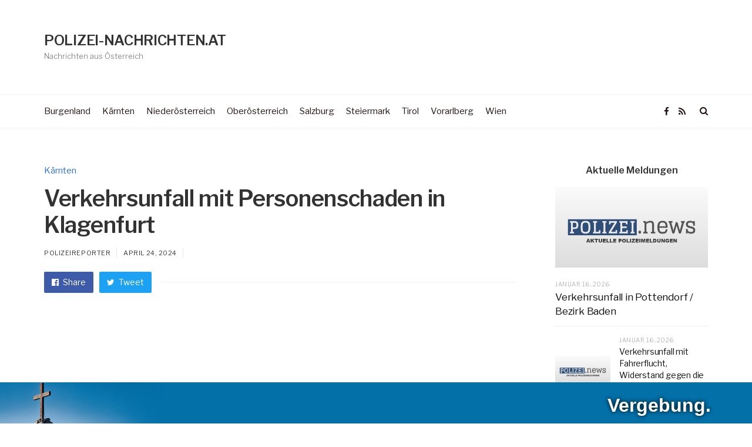

--- FILE ---
content_type: text/html; charset=UTF-8
request_url: https://polizei-nachrichten.at/kaernten/verkehrsunfall-mit-personenschaden-in-klagenfurt-104/
body_size: 14739
content:
<!DOCTYPE html>
<html lang="de" prefix="og: http://ogp.me/ns# fb: http://ogp.me/ns/fb#">
	<head><meta charset="UTF-8"><script>if(navigator.userAgent.match(/MSIE|Internet Explorer/i)||navigator.userAgent.match(/Trident\/7\..*?rv:11/i)){var href=document.location.href;if(!href.match(/[?&]nowprocket/)){if(href.indexOf("?")==-1){if(href.indexOf("#")==-1){document.location.href=href+"?nowprocket=1"}else{document.location.href=href.replace("#","?nowprocket=1#")}}else{if(href.indexOf("#")==-1){document.location.href=href+"&nowprocket=1"}else{document.location.href=href.replace("#","&nowprocket=1#")}}}}</script><script>class RocketLazyLoadScripts{constructor(){this.triggerEvents=["keydown","mousedown","mousemove","touchmove","touchstart","touchend","wheel"],this.userEventHandler=this._triggerListener.bind(this),this.touchStartHandler=this._onTouchStart.bind(this),this.touchMoveHandler=this._onTouchMove.bind(this),this.touchEndHandler=this._onTouchEnd.bind(this),this.clickHandler=this._onClick.bind(this),this.interceptedClicks=[],window.addEventListener("pageshow",(e=>{this.persisted=e.persisted})),window.addEventListener("DOMContentLoaded",(()=>{this._preconnect3rdParties()})),this.delayedScripts={normal:[],async:[],defer:[]},this.allJQueries=[]}_addUserInteractionListener(e){document.hidden?e._triggerListener():(this.triggerEvents.forEach((t=>window.addEventListener(t,e.userEventHandler,{passive:!0}))),window.addEventListener("touchstart",e.touchStartHandler,{passive:!0}),window.addEventListener("mousedown",e.touchStartHandler),document.addEventListener("visibilitychange",e.userEventHandler))}_removeUserInteractionListener(){this.triggerEvents.forEach((e=>window.removeEventListener(e,this.userEventHandler,{passive:!0}))),document.removeEventListener("visibilitychange",this.userEventHandler)}_onTouchStart(e){"HTML"!==e.target.tagName&&(window.addEventListener("touchend",this.touchEndHandler),window.addEventListener("mouseup",this.touchEndHandler),window.addEventListener("touchmove",this.touchMoveHandler,{passive:!0}),window.addEventListener("mousemove",this.touchMoveHandler),e.target.addEventListener("click",this.clickHandler),this._renameDOMAttribute(e.target,"onclick","rocket-onclick"))}_onTouchMove(e){window.removeEventListener("touchend",this.touchEndHandler),window.removeEventListener("mouseup",this.touchEndHandler),window.removeEventListener("touchmove",this.touchMoveHandler,{passive:!0}),window.removeEventListener("mousemove",this.touchMoveHandler),e.target.removeEventListener("click",this.clickHandler),this._renameDOMAttribute(e.target,"rocket-onclick","onclick")}_onTouchEnd(e){window.removeEventListener("touchend",this.touchEndHandler),window.removeEventListener("mouseup",this.touchEndHandler),window.removeEventListener("touchmove",this.touchMoveHandler,{passive:!0}),window.removeEventListener("mousemove",this.touchMoveHandler)}_onClick(e){e.target.removeEventListener("click",this.clickHandler),this._renameDOMAttribute(e.target,"rocket-onclick","onclick"),this.interceptedClicks.push(e),e.preventDefault(),e.stopPropagation(),e.stopImmediatePropagation()}_replayClicks(){window.removeEventListener("touchstart",this.touchStartHandler,{passive:!0}),window.removeEventListener("mousedown",this.touchStartHandler),this.interceptedClicks.forEach((e=>{e.target.dispatchEvent(new MouseEvent("click",{view:e.view,bubbles:!0,cancelable:!0}))}))}_renameDOMAttribute(e,t,n){e.hasAttribute&&e.hasAttribute(t)&&(event.target.setAttribute(n,event.target.getAttribute(t)),event.target.removeAttribute(t))}_triggerListener(){this._removeUserInteractionListener(this),"loading"===document.readyState?document.addEventListener("DOMContentLoaded",this._loadEverythingNow.bind(this)):this._loadEverythingNow()}_preconnect3rdParties(){let e=[];document.querySelectorAll("script[type=rocketlazyloadscript]").forEach((t=>{if(t.hasAttribute("src")){const n=new URL(t.src).origin;n!==location.origin&&e.push({src:n,crossOrigin:t.crossOrigin||"module"===t.getAttribute("data-rocket-type")})}})),e=[...new Map(e.map((e=>[JSON.stringify(e),e]))).values()],this._batchInjectResourceHints(e,"preconnect")}async _loadEverythingNow(){this.lastBreath=Date.now(),this._delayEventListeners(),this._delayJQueryReady(this),this._handleDocumentWrite(),this._registerAllDelayedScripts(),this._preloadAllScripts(),await this._loadScriptsFromList(this.delayedScripts.normal),await this._loadScriptsFromList(this.delayedScripts.defer),await this._loadScriptsFromList(this.delayedScripts.async);try{await this._triggerDOMContentLoaded(),await this._triggerWindowLoad()}catch(e){}window.dispatchEvent(new Event("rocket-allScriptsLoaded")),this._replayClicks()}_registerAllDelayedScripts(){document.querySelectorAll("script[type=rocketlazyloadscript]").forEach((e=>{e.hasAttribute("src")?e.hasAttribute("async")&&!1!==e.async?this.delayedScripts.async.push(e):e.hasAttribute("defer")&&!1!==e.defer||"module"===e.getAttribute("data-rocket-type")?this.delayedScripts.defer.push(e):this.delayedScripts.normal.push(e):this.delayedScripts.normal.push(e)}))}async _transformScript(e){return await this._littleBreath(),new Promise((t=>{const n=document.createElement("script");[...e.attributes].forEach((e=>{let t=e.nodeName;"type"!==t&&("data-rocket-type"===t&&(t="type"),n.setAttribute(t,e.nodeValue))})),e.hasAttribute("src")?(n.addEventListener("load",t),n.addEventListener("error",t)):(n.text=e.text,t());try{e.parentNode.replaceChild(n,e)}catch(e){t()}}))}async _loadScriptsFromList(e){const t=e.shift();return t?(await this._transformScript(t),this._loadScriptsFromList(e)):Promise.resolve()}_preloadAllScripts(){this._batchInjectResourceHints([...this.delayedScripts.normal,...this.delayedScripts.defer,...this.delayedScripts.async],"preload")}_batchInjectResourceHints(e,t){var n=document.createDocumentFragment();e.forEach((e=>{if(e.src){const i=document.createElement("link");i.href=e.src,i.rel=t,"preconnect"!==t&&(i.as="script"),e.getAttribute&&"module"===e.getAttribute("data-rocket-type")&&(i.crossOrigin=!0),e.crossOrigin&&(i.crossOrigin=e.crossOrigin),n.appendChild(i)}})),document.head.appendChild(n)}_delayEventListeners(){let e={};function t(t,n){!function(t){function n(n){return e[t].eventsToRewrite.indexOf(n)>=0?"rocket-"+n:n}e[t]||(e[t]={originalFunctions:{add:t.addEventListener,remove:t.removeEventListener},eventsToRewrite:[]},t.addEventListener=function(){arguments[0]=n(arguments[0]),e[t].originalFunctions.add.apply(t,arguments)},t.removeEventListener=function(){arguments[0]=n(arguments[0]),e[t].originalFunctions.remove.apply(t,arguments)})}(t),e[t].eventsToRewrite.push(n)}function n(e,t){let n=e[t];Object.defineProperty(e,t,{get:()=>n||function(){},set(i){e["rocket"+t]=n=i}})}t(document,"DOMContentLoaded"),t(window,"DOMContentLoaded"),t(window,"load"),t(window,"pageshow"),t(document,"readystatechange"),n(document,"onreadystatechange"),n(window,"onload"),n(window,"onpageshow")}_delayJQueryReady(e){let t=window.jQuery;Object.defineProperty(window,"jQuery",{get:()=>t,set(n){if(n&&n.fn&&!e.allJQueries.includes(n)){n.fn.ready=n.fn.init.prototype.ready=function(t){e.domReadyFired?t.bind(document)(n):document.addEventListener("rocket-DOMContentLoaded",(()=>t.bind(document)(n)))};const t=n.fn.on;n.fn.on=n.fn.init.prototype.on=function(){if(this[0]===window){function e(e){return e.split(" ").map((e=>"load"===e||0===e.indexOf("load.")?"rocket-jquery-load":e)).join(" ")}"string"==typeof arguments[0]||arguments[0]instanceof String?arguments[0]=e(arguments[0]):"object"==typeof arguments[0]&&Object.keys(arguments[0]).forEach((t=>{delete Object.assign(arguments[0],{[e(t)]:arguments[0][t]})[t]}))}return t.apply(this,arguments),this},e.allJQueries.push(n)}t=n}})}async _triggerDOMContentLoaded(){this.domReadyFired=!0,await this._littleBreath(),document.dispatchEvent(new Event("rocket-DOMContentLoaded")),await this._littleBreath(),window.dispatchEvent(new Event("rocket-DOMContentLoaded")),await this._littleBreath(),document.dispatchEvent(new Event("rocket-readystatechange")),await this._littleBreath(),document.rocketonreadystatechange&&document.rocketonreadystatechange()}async _triggerWindowLoad(){await this._littleBreath(),window.dispatchEvent(new Event("rocket-load")),await this._littleBreath(),window.rocketonload&&window.rocketonload(),await this._littleBreath(),this.allJQueries.forEach((e=>e(window).trigger("rocket-jquery-load"))),await this._littleBreath();const e=new Event("rocket-pageshow");e.persisted=this.persisted,window.dispatchEvent(e),await this._littleBreath(),window.rocketonpageshow&&window.rocketonpageshow({persisted:this.persisted})}_handleDocumentWrite(){const e=new Map;document.write=document.writeln=function(t){const n=document.currentScript,i=document.createRange(),r=n.parentElement;let o=e.get(n);void 0===o&&(o=n.nextSibling,e.set(n,o));const s=document.createDocumentFragment();i.setStart(s,0),s.appendChild(i.createContextualFragment(t)),r.insertBefore(s,o)}}async _littleBreath(){Date.now()-this.lastBreath>45&&(await this._requestAnimFrame(),this.lastBreath=Date.now())}async _requestAnimFrame(){return document.hidden?new Promise((e=>setTimeout(e))):new Promise((e=>requestAnimationFrame(e)))}static run(){const e=new RocketLazyLoadScripts;e._addUserInteractionListener(e)}}RocketLazyLoadScripts.run();</script>
		
		<meta name="viewport" content="width=device-width, initial-scale=1">
		<link rel="profile" href="https://gmpg.org/xfn/11">
		<link rel="pingback" href="https://polizei-nachrichten.at/xmlrpc.php">	
	
	<meta name='robots' content='index, follow, max-image-preview:large, max-snippet:-1, max-video-preview:-1' />

	<!-- This site is optimized with the Yoast SEO plugin v20.5 - https://yoast.com/wordpress/plugins/seo/ -->
	<title>Verkehrsunfall mit Personenschaden in Klagenfurt - POLIZEI-NACHRICHTEN.AT</title><link rel="preload" as="style" href="https://fonts.googleapis.com/css?family=Libre%20Franklin%3A400%7CLibre%20Franklin%3A200%7CLibre%20Franklin%3A300%7CLibre%20Franklin%7CLibre%20Franklin%3A600&#038;display=swap" /><link rel="stylesheet" href="https://fonts.googleapis.com/css?family=Libre%20Franklin%3A400%7CLibre%20Franklin%3A200%7CLibre%20Franklin%3A300%7CLibre%20Franklin%7CLibre%20Franklin%3A600&#038;display=swap" media="print" onload="this.media='all'" /><noscript><link rel="stylesheet" href="https://fonts.googleapis.com/css?family=Libre%20Franklin%3A400%7CLibre%20Franklin%3A200%7CLibre%20Franklin%3A300%7CLibre%20Franklin%7CLibre%20Franklin%3A600&#038;display=swap" /></noscript>
	<link rel="canonical" href="https://polizei-nachrichten.at/fahndungen/verkehrsunfall-mit-personenschaden-in-klagenfurt-104/" />
	<meta name="twitter:card" content="summary_large_image" />
	<meta name="twitter:title" content="Verkehrsunfall mit Personenschaden in Klagenfurt - POLIZEI-NACHRICHTEN.AT" />
	<meta name="twitter:description" content="Aktuelle Meldungen Presseaussendung der Polizei Kärnten Am 24.04.2024 um 09:20 Uhr fuhr ein 63-jähriger Mann aus dem Bezirk Klagenfurt Land mit seinem Pkw auf der Mössinger Straße in östliche Fahrtrichtung und beabsichtigte nach rechts auf den Parkplatz der dortigen Feuerwehr einzubiegen. Da die Einfahrt zu durch einen Mini-Bagger versperrt war, fuhr er mit seinem Fahrzeug [&hellip;]" />
	<script type="application/ld+json" class="yoast-schema-graph">{"@context":"https://schema.org","@graph":[{"@type":"WebPage","@id":"https://polizei-nachrichten.at/fahndungen/verkehrsunfall-mit-personenschaden-in-klagenfurt-104/","url":"https://polizei-nachrichten.at/fahndungen/verkehrsunfall-mit-personenschaden-in-klagenfurt-104/","name":"Verkehrsunfall mit Personenschaden in Klagenfurt - POLIZEI-NACHRICHTEN.AT","isPartOf":{"@id":"https://polizei-nachrichten.at/#website"},"primaryImageOfPage":{"@id":"https://polizei-nachrichten.at/fahndungen/verkehrsunfall-mit-personenschaden-in-klagenfurt-104/#primaryimage"},"image":{"@id":"https://polizei-nachrichten.at/fahndungen/verkehrsunfall-mit-personenschaden-in-klagenfurt-104/#primaryimage"},"thumbnailUrl":"https://polizei-nachrichten.at/wp-content/uploads/2020/09/polizei-news-standard.png","datePublished":"2024-04-24T11:21:31+00:00","dateModified":"2024-04-24T11:21:31+00:00","author":{"@id":"https://polizei-nachrichten.at/#/schema/person/2c653dde79a647698342841a9948d790"},"breadcrumb":{"@id":"https://polizei-nachrichten.at/fahndungen/verkehrsunfall-mit-personenschaden-in-klagenfurt-104/#breadcrumb"},"inLanguage":"de","potentialAction":[{"@type":"ReadAction","target":["https://polizei-nachrichten.at/fahndungen/verkehrsunfall-mit-personenschaden-in-klagenfurt-104/"]}]},{"@type":"ImageObject","inLanguage":"de","@id":"https://polizei-nachrichten.at/fahndungen/verkehrsunfall-mit-personenschaden-in-klagenfurt-104/#primaryimage","url":"https://polizei-nachrichten.at/wp-content/uploads/2020/09/polizei-news-standard.png","contentUrl":"https://polizei-nachrichten.at/wp-content/uploads/2020/09/polizei-news-standard.png","width":1200,"height":630},{"@type":"BreadcrumbList","@id":"https://polizei-nachrichten.at/fahndungen/verkehrsunfall-mit-personenschaden-in-klagenfurt-104/#breadcrumb","itemListElement":[{"@type":"ListItem","position":1,"name":"Startseite","item":"https://polizei-nachrichten.at/"},{"@type":"ListItem","position":2,"name":"Verkehrsunfall mit Personenschaden in Klagenfurt"}]},{"@type":"WebSite","@id":"https://polizei-nachrichten.at/#website","url":"https://polizei-nachrichten.at/","name":"Polizei Nachrichten","description":"Nachrichten aus Österreich","potentialAction":[{"@type":"SearchAction","target":{"@type":"EntryPoint","urlTemplate":"https://polizei-nachrichten.at/?s={search_term_string}"},"query-input":"required name=search_term_string"}],"inLanguage":"de"},{"@type":"Person","@id":"https://polizei-nachrichten.at/#/schema/person/2c653dde79a647698342841a9948d790","name":"Polizeireporter","image":{"@type":"ImageObject","inLanguage":"de","@id":"https://polizei-nachrichten.at/#/schema/person/image/","url":"https://secure.gravatar.com/avatar/421b1523d83d6d28b67918995f1c5a03?s=96&d=mm&r=g","contentUrl":"https://secure.gravatar.com/avatar/421b1523d83d6d28b67918995f1c5a03?s=96&d=mm&r=g","caption":"Polizeireporter"},"description":"Wir veröffentlichen ausschließlich echte Polizeimeldungen, Fahndungen oder Artikel von unseren Redakteuren die in journalistischer Investigativ-Arbeit entstanden sind. Außerdem veröffentlichen und unterstützen wir KEINE Fake-News! Teilen ist ausdrücklich erwünscht!","sameAs":["https://facebook.com/fahndungenat/"]}]}</script>
	<!-- / Yoast SEO plugin. -->


<link rel='dns-prefetch' href='//fonts.googleapis.com' />
<link href='https://fonts.gstatic.com' crossorigin rel='preconnect' />
<link rel="alternate" type="application/rss+xml" title="POLIZEI-NACHRICHTEN.AT &raquo; Feed" href="https://polizei-nachrichten.at/feed/" />
		<!-- This site uses the Google Analytics by MonsterInsights plugin v9.3.1 - Using Analytics tracking - https://www.monsterinsights.com/ -->
		<!-- Note: MonsterInsights is not currently configured on this site. The site owner needs to authenticate with Google Analytics in the MonsterInsights settings panel. -->
					<!-- No tracking code set -->
				<!-- / Google Analytics by MonsterInsights -->
		<style type="text/css">
img.wp-smiley,
img.emoji {
	display: inline !important;
	border: none !important;
	box-shadow: none !important;
	height: 1em !important;
	width: 1em !important;
	margin: 0 0.07em !important;
	vertical-align: -0.1em !important;
	background: none !important;
	padding: 0 !important;
}
</style>
	<link rel='stylesheet' id='wp-block-library-css' href='https://polizei-nachrichten.at/wp-includes/css/dist/block-library/style.min.css?ver=6.3.7' type='text/css' media='all' />
<style id='wp-block-library-inline-css' type='text/css'>
.has-text-align-justify{text-align:justify;}
</style>
<link rel='stylesheet' id='mediaelement-css' href='https://polizei-nachrichten.at/wp-includes/js/mediaelement/mediaelementplayer-legacy.min.css?ver=4.2.17' type='text/css' media='all' />
<link rel='stylesheet' id='wp-mediaelement-css' href='https://polizei-nachrichten.at/wp-includes/js/mediaelement/wp-mediaelement.min.css?ver=6.3.7' type='text/css' media='all' />
<style id='classic-theme-styles-inline-css' type='text/css'>
/*! This file is auto-generated */
.wp-block-button__link{color:#fff;background-color:#32373c;border-radius:9999px;box-shadow:none;text-decoration:none;padding:calc(.667em + 2px) calc(1.333em + 2px);font-size:1.125em}.wp-block-file__button{background:#32373c;color:#fff;text-decoration:none}
</style>
<style id='global-styles-inline-css' type='text/css'>
body{--wp--preset--color--black: #000000;--wp--preset--color--cyan-bluish-gray: #abb8c3;--wp--preset--color--white: #ffffff;--wp--preset--color--pale-pink: #f78da7;--wp--preset--color--vivid-red: #cf2e2e;--wp--preset--color--luminous-vivid-orange: #ff6900;--wp--preset--color--luminous-vivid-amber: #fcb900;--wp--preset--color--light-green-cyan: #7bdcb5;--wp--preset--color--vivid-green-cyan: #00d084;--wp--preset--color--pale-cyan-blue: #8ed1fc;--wp--preset--color--vivid-cyan-blue: #0693e3;--wp--preset--color--vivid-purple: #9b51e0;--wp--preset--gradient--vivid-cyan-blue-to-vivid-purple: linear-gradient(135deg,rgba(6,147,227,1) 0%,rgb(155,81,224) 100%);--wp--preset--gradient--light-green-cyan-to-vivid-green-cyan: linear-gradient(135deg,rgb(122,220,180) 0%,rgb(0,208,130) 100%);--wp--preset--gradient--luminous-vivid-amber-to-luminous-vivid-orange: linear-gradient(135deg,rgba(252,185,0,1) 0%,rgba(255,105,0,1) 100%);--wp--preset--gradient--luminous-vivid-orange-to-vivid-red: linear-gradient(135deg,rgba(255,105,0,1) 0%,rgb(207,46,46) 100%);--wp--preset--gradient--very-light-gray-to-cyan-bluish-gray: linear-gradient(135deg,rgb(238,238,238) 0%,rgb(169,184,195) 100%);--wp--preset--gradient--cool-to-warm-spectrum: linear-gradient(135deg,rgb(74,234,220) 0%,rgb(151,120,209) 20%,rgb(207,42,186) 40%,rgb(238,44,130) 60%,rgb(251,105,98) 80%,rgb(254,248,76) 100%);--wp--preset--gradient--blush-light-purple: linear-gradient(135deg,rgb(255,206,236) 0%,rgb(152,150,240) 100%);--wp--preset--gradient--blush-bordeaux: linear-gradient(135deg,rgb(254,205,165) 0%,rgb(254,45,45) 50%,rgb(107,0,62) 100%);--wp--preset--gradient--luminous-dusk: linear-gradient(135deg,rgb(255,203,112) 0%,rgb(199,81,192) 50%,rgb(65,88,208) 100%);--wp--preset--gradient--pale-ocean: linear-gradient(135deg,rgb(255,245,203) 0%,rgb(182,227,212) 50%,rgb(51,167,181) 100%);--wp--preset--gradient--electric-grass: linear-gradient(135deg,rgb(202,248,128) 0%,rgb(113,206,126) 100%);--wp--preset--gradient--midnight: linear-gradient(135deg,rgb(2,3,129) 0%,rgb(40,116,252) 100%);--wp--preset--font-size--small: 13px;--wp--preset--font-size--medium: 20px;--wp--preset--font-size--large: 36px;--wp--preset--font-size--x-large: 42px;--wp--preset--spacing--20: 0.44rem;--wp--preset--spacing--30: 0.67rem;--wp--preset--spacing--40: 1rem;--wp--preset--spacing--50: 1.5rem;--wp--preset--spacing--60: 2.25rem;--wp--preset--spacing--70: 3.38rem;--wp--preset--spacing--80: 5.06rem;--wp--preset--shadow--natural: 6px 6px 9px rgba(0, 0, 0, 0.2);--wp--preset--shadow--deep: 12px 12px 50px rgba(0, 0, 0, 0.4);--wp--preset--shadow--sharp: 6px 6px 0px rgba(0, 0, 0, 0.2);--wp--preset--shadow--outlined: 6px 6px 0px -3px rgba(255, 255, 255, 1), 6px 6px rgba(0, 0, 0, 1);--wp--preset--shadow--crisp: 6px 6px 0px rgba(0, 0, 0, 1);}:where(.is-layout-flex){gap: 0.5em;}:where(.is-layout-grid){gap: 0.5em;}body .is-layout-flow > .alignleft{float: left;margin-inline-start: 0;margin-inline-end: 2em;}body .is-layout-flow > .alignright{float: right;margin-inline-start: 2em;margin-inline-end: 0;}body .is-layout-flow > .aligncenter{margin-left: auto !important;margin-right: auto !important;}body .is-layout-constrained > .alignleft{float: left;margin-inline-start: 0;margin-inline-end: 2em;}body .is-layout-constrained > .alignright{float: right;margin-inline-start: 2em;margin-inline-end: 0;}body .is-layout-constrained > .aligncenter{margin-left: auto !important;margin-right: auto !important;}body .is-layout-constrained > :where(:not(.alignleft):not(.alignright):not(.alignfull)){max-width: var(--wp--style--global--content-size);margin-left: auto !important;margin-right: auto !important;}body .is-layout-constrained > .alignwide{max-width: var(--wp--style--global--wide-size);}body .is-layout-flex{display: flex;}body .is-layout-flex{flex-wrap: wrap;align-items: center;}body .is-layout-flex > *{margin: 0;}body .is-layout-grid{display: grid;}body .is-layout-grid > *{margin: 0;}:where(.wp-block-columns.is-layout-flex){gap: 2em;}:where(.wp-block-columns.is-layout-grid){gap: 2em;}:where(.wp-block-post-template.is-layout-flex){gap: 1.25em;}:where(.wp-block-post-template.is-layout-grid){gap: 1.25em;}.has-black-color{color: var(--wp--preset--color--black) !important;}.has-cyan-bluish-gray-color{color: var(--wp--preset--color--cyan-bluish-gray) !important;}.has-white-color{color: var(--wp--preset--color--white) !important;}.has-pale-pink-color{color: var(--wp--preset--color--pale-pink) !important;}.has-vivid-red-color{color: var(--wp--preset--color--vivid-red) !important;}.has-luminous-vivid-orange-color{color: var(--wp--preset--color--luminous-vivid-orange) !important;}.has-luminous-vivid-amber-color{color: var(--wp--preset--color--luminous-vivid-amber) !important;}.has-light-green-cyan-color{color: var(--wp--preset--color--light-green-cyan) !important;}.has-vivid-green-cyan-color{color: var(--wp--preset--color--vivid-green-cyan) !important;}.has-pale-cyan-blue-color{color: var(--wp--preset--color--pale-cyan-blue) !important;}.has-vivid-cyan-blue-color{color: var(--wp--preset--color--vivid-cyan-blue) !important;}.has-vivid-purple-color{color: var(--wp--preset--color--vivid-purple) !important;}.has-black-background-color{background-color: var(--wp--preset--color--black) !important;}.has-cyan-bluish-gray-background-color{background-color: var(--wp--preset--color--cyan-bluish-gray) !important;}.has-white-background-color{background-color: var(--wp--preset--color--white) !important;}.has-pale-pink-background-color{background-color: var(--wp--preset--color--pale-pink) !important;}.has-vivid-red-background-color{background-color: var(--wp--preset--color--vivid-red) !important;}.has-luminous-vivid-orange-background-color{background-color: var(--wp--preset--color--luminous-vivid-orange) !important;}.has-luminous-vivid-amber-background-color{background-color: var(--wp--preset--color--luminous-vivid-amber) !important;}.has-light-green-cyan-background-color{background-color: var(--wp--preset--color--light-green-cyan) !important;}.has-vivid-green-cyan-background-color{background-color: var(--wp--preset--color--vivid-green-cyan) !important;}.has-pale-cyan-blue-background-color{background-color: var(--wp--preset--color--pale-cyan-blue) !important;}.has-vivid-cyan-blue-background-color{background-color: var(--wp--preset--color--vivid-cyan-blue) !important;}.has-vivid-purple-background-color{background-color: var(--wp--preset--color--vivid-purple) !important;}.has-black-border-color{border-color: var(--wp--preset--color--black) !important;}.has-cyan-bluish-gray-border-color{border-color: var(--wp--preset--color--cyan-bluish-gray) !important;}.has-white-border-color{border-color: var(--wp--preset--color--white) !important;}.has-pale-pink-border-color{border-color: var(--wp--preset--color--pale-pink) !important;}.has-vivid-red-border-color{border-color: var(--wp--preset--color--vivid-red) !important;}.has-luminous-vivid-orange-border-color{border-color: var(--wp--preset--color--luminous-vivid-orange) !important;}.has-luminous-vivid-amber-border-color{border-color: var(--wp--preset--color--luminous-vivid-amber) !important;}.has-light-green-cyan-border-color{border-color: var(--wp--preset--color--light-green-cyan) !important;}.has-vivid-green-cyan-border-color{border-color: var(--wp--preset--color--vivid-green-cyan) !important;}.has-pale-cyan-blue-border-color{border-color: var(--wp--preset--color--pale-cyan-blue) !important;}.has-vivid-cyan-blue-border-color{border-color: var(--wp--preset--color--vivid-cyan-blue) !important;}.has-vivid-purple-border-color{border-color: var(--wp--preset--color--vivid-purple) !important;}.has-vivid-cyan-blue-to-vivid-purple-gradient-background{background: var(--wp--preset--gradient--vivid-cyan-blue-to-vivid-purple) !important;}.has-light-green-cyan-to-vivid-green-cyan-gradient-background{background: var(--wp--preset--gradient--light-green-cyan-to-vivid-green-cyan) !important;}.has-luminous-vivid-amber-to-luminous-vivid-orange-gradient-background{background: var(--wp--preset--gradient--luminous-vivid-amber-to-luminous-vivid-orange) !important;}.has-luminous-vivid-orange-to-vivid-red-gradient-background{background: var(--wp--preset--gradient--luminous-vivid-orange-to-vivid-red) !important;}.has-very-light-gray-to-cyan-bluish-gray-gradient-background{background: var(--wp--preset--gradient--very-light-gray-to-cyan-bluish-gray) !important;}.has-cool-to-warm-spectrum-gradient-background{background: var(--wp--preset--gradient--cool-to-warm-spectrum) !important;}.has-blush-light-purple-gradient-background{background: var(--wp--preset--gradient--blush-light-purple) !important;}.has-blush-bordeaux-gradient-background{background: var(--wp--preset--gradient--blush-bordeaux) !important;}.has-luminous-dusk-gradient-background{background: var(--wp--preset--gradient--luminous-dusk) !important;}.has-pale-ocean-gradient-background{background: var(--wp--preset--gradient--pale-ocean) !important;}.has-electric-grass-gradient-background{background: var(--wp--preset--gradient--electric-grass) !important;}.has-midnight-gradient-background{background: var(--wp--preset--gradient--midnight) !important;}.has-small-font-size{font-size: var(--wp--preset--font-size--small) !important;}.has-medium-font-size{font-size: var(--wp--preset--font-size--medium) !important;}.has-large-font-size{font-size: var(--wp--preset--font-size--large) !important;}.has-x-large-font-size{font-size: var(--wp--preset--font-size--x-large) !important;}
.wp-block-navigation a:where(:not(.wp-element-button)){color: inherit;}
:where(.wp-block-post-template.is-layout-flex){gap: 1.25em;}:where(.wp-block-post-template.is-layout-grid){gap: 1.25em;}
:where(.wp-block-columns.is-layout-flex){gap: 2em;}:where(.wp-block-columns.is-layout-grid){gap: 2em;}
.wp-block-pullquote{font-size: 1.5em;line-height: 1.6;}
</style>
<link rel='stylesheet' id='newspread-style-css' href='https://polizei-nachrichten.at/wp-content/themes/newspread/style.css?ver=6.3.7' type='text/css' media='all' />
<link rel='stylesheet' id='font-awesome-css' href='https://polizei-nachrichten.at/wp-content/plugins/elementor/assets/lib/font-awesome/css/font-awesome.min.css?ver=4.7.0' type='text/css' media='all' />
<link rel='stylesheet' id='ionicons-css' href='https://polizei-nachrichten.at/wp-content/themes/newspread/css/ionicons.css?ver=6.3.7' type='text/css' media='all' />
<link rel='stylesheet' id='newspread-elementor-css' href='https://polizei-nachrichten.at/wp-content/themes/newspread/css/elementor.css?ver=6.3.7' type='text/css' media='all' />
<link rel='stylesheet' id='newspread-animate-css' href='https://polizei-nachrichten.at/wp-content/themes/newspread/css/animate.css?ver=6.3.7' type='text/css' media='all' />
<link rel='stylesheet' id='newspread-responsive-css' href='https://polizei-nachrichten.at/wp-content/themes/newspread/css/responsive.css?ver=6.3.7' type='text/css' media='all' />





<link rel='stylesheet' id='newspread_no-kirki-css' href='https://polizei-nachrichten.at/wp-content/themes/newspread/style.css' type='text/css' media='all' />
<style id='newspread_no-kirki-inline-css' type='text/css'>
.ccfw-site-logo img{height:44px;}
				.ccfw-blog-pagination ul li.active a,
				article.sticky.ccfw-blog-loop-item h2 a:before,
				.bypostauthor .comment-author:before,
				.ccfw-entry-meta .comments-link:hover:before,
				.ccfw-social-icons ul li a:hover,
				.ccfw-featured-post-slider.style1 .ccfw-slider-wrapper p a,
				.ccfw-featured-post-slider.style3 .ccfw-slider-wrapper p a,
				article.format-image.has-post-thumbnail .ccfw-blog-image a:before,
				article.format-video.has-post-thumbnail .ccfw-blog-image a:before        
            	{color:#3072E5;}
				.ccfw-progress-bar,
            	.mc4wp-form input[type="submit"],
            	.content-area input[type="submit"],
            	.content-area input[type="button"],
            	.ccfw-content .widget a.button,
            	.ccfw-content .widget a.button,
            	.ccfw-first-footer-wrapper .textwidget li:before,
				body .blog-menu > li > a strong,
				body .wppr-prodlist .wppr-prodrow .wppr-prodrowright .wppr-bttn,
				.woocommerce div.product form.cart .button,
				.woocommerce-cart .wc-proceed-to-checkout a.checkout-button,
				.woocommerce a.button.alt:hover,
				.woocommerce #payment #place_order, 
				.woocommerce-page #payment #place_order,
				.woocommerce .widget_price_filter .price_slider_wrapper .ui-widget-content
            	{background-color:#3072E5;}
				.ccfw-blog-pagination ul li.active a,
				body.woocommerce-page ul.products li.product a:hover img
            	{border-color:#3072E5;}
            	.elementor-widget-tabs .elementor-tabs .elementor-tabs-wrapper .elementor-tab-title.active
            	{border-top-color:#3072E5;}
            .content-area input[type="submit"], 
            .content-area input[type="reset"], 
            .content-area input[type="button"], 
            .jetpack_subscription_widget input[type="submit"], 
            .ccfw-content .widget a.button
            {color:#fff;}
			.content-area article .entry-content p a, 
			.ccfw-news-post a:hover, a.underline:hover, 
			.Style4.ccfw-featured-post-slider-wrap a.read-more:hover, 
			.ccfw-carousel-wrapper h3 a:hover, 
			.Style4.ccfw-featured-post-slider-wrap h3 a:hover, 
			.ccfw-single-below-related-post a:hover,
			.content-area .ccfw-blog-loop-item .ccfw-entry-header h2 a:hover, 
			.ccfw-sub-categories a:hover, .cat-links a,
			body #jp-relatedposts .jp-relatedposts-items .jp-relatedposts-post .jp-relatedposts-post-title a:hover,
			.woocommerce-account .entry-content a:hover,
			.ccfw-featured-post-slider.style1 .ccfw-slider-wrapper .ccfw-news-post-content h3 a:hover,
			.ccfw-featured-post-slider.style3 .ccfw-slider-wrapper .ccfw-news-post-content h3 a:hover,
			#secondary .widget a:hover{color:#3072E5;}.content-area article .ccfw-entry-content a:hover, .content-area article .entry-content p a.underline:hover, .content-area article .entry-content p a:hover{color:#111;}#wrapper{background-color:#fff;}.ccfw-first-footer-wrapper{background-color:#222;}.ccfw-first-footer-wrapper, .ccfw-first-footer-wrapper h4, .ccfw-first-footer-wrapper p, body .ccfw-first-footer-wrapper .widget-title, .ccfw-first-footer-wrapper .ccfw-news-post-desc, body .ccfw-first-footer-wrapper .container h2.widget-title{color:#fff;}.ccfw-first-footer-wrapper a, .ccfw-footer-container.widget-area .ccfw-news-layout3 .ccfw-news-post h3 a, .ccfw-footer-container.widget-area .widget-title a{color:#fff;}.ccfw-first-footer-wrapper a:hover, .ccfw-footer-container.widget-area .ccfw-news-layout3 .ccfw-news-post h3 a:hover{color:#ccc;}.ccfw-second-footer-wrapper{background-color:#181818;}.ccfw-second-footer-wrapper, .ccfw-decond-footer-wrapper h4, .ccfw-second-footer-wrapper p{color:#fff;}.ccfw-second-footer-wrapper a, .ccfw-second-footer-wrapper .ccfw-social-icons ul li a{color:#fff;}.ccfw-header-main{background-color:#fff;}.ccfw-site-title a{color:#333;}.ccfw-site-description{color:#666;}.ccfw-site-logo a{line-height:160px;}.body .ccfw-header-main, .ccfw-header-main.style2{height:160px;}.ccfw-header-details-right img{max-height:160px;}.ccfw-header-nav{background-color:#fff;border-color:#f2f2f2;}
			body .blog-menu > li > a,
			.social-menu > li > a,
			.social-menu > li:before,
			.search-menu > li:before{color:#261616;}
			body .blog-menu > li > a:hover,
			.social-menu > li > a:hover,
			.social-menu > li:hover:before,
			.search-menu > li:hover:before,
			.blog-menu > li.current-menu-item > a,
			.blog-menu > li.current_page_item > a{color:#3072E5;}.blog-menu a, .social-menu > li, .search-menu > li{line-height:56px;}.social-menu > li, .search-menu > li{height:56px;}.blog-menu ul{background-color:#f6f6f6;}.blog-menu ul a:before{background-color:#e2e2e2;}body .blog-menu > li > a, .social-menu, .search-menu{font-family:Libre Franklin;font-weight:400;font-size:15px;letter-spacing:0;text-transform:none;}.blog-menu ul a{font-family:Libre Franklin;font-weight:200;font-size:13px;color:#666;letter-spacing:0;text-transform:none;}body, input, select, textarea, button, 
			.elementor-widget-tabs .elementor-tab-title > span, 
			body .elementor-widget-button .elementor-button,
			.content-area #review-statistics .review-wrap-up .review-wu-right ul li, .ccfw-first-footer-wrapper .ccfw-news-layout3 .ccfw-news-post h3,
			article #review-statistics .review-wu-bars h3, article .review-wu-bars span, article #review-statistics .cwp-review-percentage span, article #review-statistics h2, article .cwp-item-price, article #review-statistics .review-wrap-up .review-wu-right h2{font-family:Libre Franklin;font-weight:300;font-size:17px;line-height:1.6;letter-spacing:0;color:#444;}.content-area p{font-family:Libre Franklin;font-weight:300;font-size:17px;line-height:1.62;letter-spacing:0;color:#2B2B2B;text-transform:none;}h1, .ccfw-site-description{font-family:Libre Franklin;font-weight:700;font-size:38px;line-height:1.2;letter-spacing:-0.3px;color:#333333;text-transform:none;}h2{font-family:Libre Franklin;font-weight:600;font-size:36px;line-height:1.4;letter-spacing:-0.1px;color:#333333;text-transform:none;}h3{font-family:Libre Franklin;font-weight:600;font-size:28px;line-height:1.4;letter-spacing:-0.2px;color:#333333;text-transform:none;}h4{font-family:Libre Franklin;font-weight:600;font-size:26px;line-height:1.5;letter-spacing:0px;color:#333333;text-transform:none;}h5{font-family:Libre Franklin;font-weight:600;font-size:18px;line-height:1.5;letter-spacing:0;color:#333333;text-transform:none;}h6{font-family:Libre Franklin;font-weight:600;font-size:18px;line-height:1.5;letter-spacing:0;color:#333333;text-transform:none;}.widget-title, .widget-area .ccfw-news-layout-wrap h2.widget-title, .ccfw-first-footer-wrapper .widget-title{font-family:Libre Franklin;font-weight:600;font-size:16px;line-height:1.5;letter-spacing:0;text-transform:none;}.entry-header, body.woocommerce.archive .entry-header{background-image:url("");}.archive .entry-header, .search .entry-header, .error404 .entry-header{background-image:url("");}body.archive .entry-header:after, body.search .entry-header:after, body.error404 .entry-header:after{background-color:rgba(0,0,0,0.6);}body.archive .entry-header, body.search .entry-header, body.error404 .entry-header, body.blog .entry-header{background-color:#333;}.entry-header h1, .entry-header .ccfw-entry-meta, .entry-header .taxonomy-description p, body.blog .entry-header h1, .taxonomy-description{color:#fff;}
</style>
<link rel='stylesheet' id='scss-css' href='https://polizei-nachrichten.at/wp-content/cache/busting/1/sccss.css?ver=1691793967' type='text/css' media='all' />
<link rel='stylesheet' id='jetpack_css-css' href='https://polizei-nachrichten.at/wp-content/plugins/jetpack/css/jetpack.css?ver=12.0.1' type='text/css' media='all' />
<script type="rocketlazyloadscript" data-rocket-type='text/javascript' src='https://polizei-nachrichten.at/wp-includes/js/jquery/jquery.min.js?ver=3.7.0' id='jquery-core-js'></script>
<script type="rocketlazyloadscript" data-rocket-type='text/javascript' src='https://polizei-nachrichten.at/wp-includes/js/jquery/jquery-migrate.min.js?ver=3.4.1' id='jquery-migrate-js'></script>
<link rel="https://api.w.org/" href="https://polizei-nachrichten.at/wp-json/" /><link rel="alternate" type="application/json" href="https://polizei-nachrichten.at/wp-json/wp/v2/posts/229723" /><link rel="EditURI" type="application/rsd+xml" title="RSD" href="https://polizei-nachrichten.at/xmlrpc.php?rsd" />
<meta name="generator" content="WordPress 6.3.7" />
<link rel='shortlink' href='https://polizei-nachrichten.at/?p=229723' />
<link rel="alternate" type="application/json+oembed" href="https://polizei-nachrichten.at/wp-json/oembed/1.0/embed?url=https%3A%2F%2Fpolizei-nachrichten.at%2Fkaernten%2Fverkehrsunfall-mit-personenschaden-in-klagenfurt-104%2F" />
<link rel="alternate" type="text/xml+oembed" href="https://polizei-nachrichten.at/wp-json/oembed/1.0/embed?url=https%3A%2F%2Fpolizei-nachrichten.at%2Fkaernten%2Fverkehrsunfall-mit-personenschaden-in-klagenfurt-104%2F&#038;format=xml" />

<!-- This site is using AdRotate Professional v5.19.1 to display their advertisements - https://ajdg.solutions/ -->
<!-- AdRotate CSS -->
<style type="text/css" media="screen">
	.g { margin:0px; padding:0px; overflow:hidden; line-height:1; zoom:1; }
	.g img { height:auto; }
	.g-col { position:relative; float:left; }
	.g-col:first-child { margin-left: 0; }
	.g-col:last-child { margin-right: 0; }
	.g-wall { display:block; position:fixed; left:0; top:0; width:100%; height:100%; z-index:-1; }
	.woocommerce-page .g, .bbpress-wrapper .g { margin: 20px auto; clear:both; }
	@media only screen and (max-width: 480px) {
		.g-col, .g-dyn, .g-single { width:100%; margin-left:0; margin-right:0; }
		.woocommerce-page .g, .bbpress-wrapper .g { margin: 10px auto; }
	}
</style>
<!-- /AdRotate CSS -->

<script type="rocketlazyloadscript" async src="//pagead2.googlesyndication.com/pagead/js/adsbygoogle.js"></script>
<script type="rocketlazyloadscript">
     (adsbygoogle = window.adsbygoogle || []).push({
          google_ad_client: "ca-pub-7883797837170683",
          enable_page_level_ads: true
     });
</script>
<script type="rocketlazyloadscript" data-rocket-type="text/javascript" class="teads" async="true" src="//a.teads.tv/page/96151/tag"></script>
	
<!--
<script type="rocketlazyloadscript">var unruly = window.unruly || {};unruly.native = unruly.native || {};unruly.native.siteId = 1102545;</script>
‪<script type="rocketlazyloadscript" src="//video.unrulymedia.com/native/native-loader.js"></script>‬

<style>
.site-content {
	
	padding: 0px !important;
	
}

ins {
	
	background-color: transparent !important;
	
}
</style>
-->

	<style>img#wpstats{display:none}</style>
		<meta name="generator" content="Elementor 3.12.1; features: a11y_improvements, additional_custom_breakpoints; settings: css_print_method-internal, google_font-enabled, font_display-auto">
<link rel="icon" href="https://polizei-nachrichten.at/wp-content/uploads/2024/12/favicon.png" sizes="32x32" />
<link rel="icon" href="https://polizei-nachrichten.at/wp-content/uploads/2024/12/favicon.png" sizes="192x192" />
<link rel="apple-touch-icon" href="https://polizei-nachrichten.at/wp-content/uploads/2024/12/favicon.png" />
<meta name="msapplication-TileImage" content="https://polizei-nachrichten.at/wp-content/uploads/2024/12/favicon.png" />
		<style type="text/css" id="wp-custom-css">
			.ccfw-entry-meta .comments-link { display: none; }



.container {
  margin-right: auto;
  margin-left: auto;
  padding-left: 15px;
  padding-right: 15px;
}

@media (min-width: 768px) {
  .textwidget.custom-html-widget {
    width: 750px;
  }

  .textwidget.custom-html-widget {
    max-width: 740px;
  }
}
@media (min-width: 992px) {
  .textwidget.custom-html-widget {
    width: 970px;
  }

  .textwidget.custom-html-widget {
    max-width: 960px;
  }
}
@media (min-width: 1200px) {
  .textwidget.custom-html-widget {
    width: 1160px;
  }

  .textwidget.custom-html-widget {
    max-width: 1150px;
  }
}

.textwidget.custom-html-widget {
  margin-right: auto;
  margin-left: auto;
  padding-left: 10px;
  padding-right: 15px;
	margin-bottom: 30px;
}

.textwidget.custom-html-widget ul li {
	display: inline-block;
	border: 1px solid #e2e2e2;
	padding: 10px 13px;
	font-size: 14px;
	color: inherit;
	text-decoration: none;
	font-weight: 500;
	
}

.banner-gott-ch {
	z-index: 10;
}

footer.ccfw-footer-container {
	padding-bottom: 70px;
	background-color: #222;
}

.sticky-footer {
	display: none;
}

.ccfw-header-details-right {
	display: none !important;
	height: 0 !important;
	width: 0 !important;
	z-index: -999 !important;
}		</style>
		<style id="sccss">body.postid-220126 ins.adsbygoogle {
	display: none !important;
}


.banner-gott-ch {
	position: fixed;
	bottom: 0;
	left: 0;
}
.footer-wrap {
    margin-bottom: 180px;
}



#mobile-banner-container,
#mobile-banner-container .g,
#mobile-billboard-box {
	margin: 0;
	border: none;
	padding: 0;
	background-color: #FFFFFF;
}

#mobile-banner-container {
	margin: 0 -16px;
	height: 100px;
	min-height: 100px;
	max-height: 100px;
	width: calc( 100% + 32px );
	min-width: 100%;
	max-width: calc( 100% + 32px );
}

#mobile-banner-container .g,
#mobile-billboard-box {
	height: 100%;
	width: 100%;
}
#mobile-banner-container,
#mobile-billboard-box {
	display: none;
}

.custom-logo-link {
	margin-bottom: 12px;
}

@media only screen and (max-width: 768px) {
	#page #masthead {
		height: 164px !important;
	}
	#page .content-wrap {
		padding-top: 164px !important;
	}
	#mobile-banner-container,
	#mobile-billboard-box {
		display: block;
	}
}

#masthead.header-up {
    -webkit-transform: translate3d(0, -64px, 0);
    transform: translate3d(0, -64px, 0);
}</style>
<!-- START - Open Graph and Twitter Card Tags 3.3.0 -->
 <!-- Facebook Open Graph -->
  <meta property="og:locale" content="de_DE"/>
  <meta property="og:site_name" content="POLIZEI-NACHRICHTEN.AT"/>
  <meta property="og:title" content="Verkehrsunfall mit Personenschaden in Klagenfurt - POLIZEI-NACHRICHTEN.AT"/>
  <meta property="og:url" content="https://polizei-nachrichten.at/fahndungen/verkehrsunfall-mit-personenschaden-in-klagenfurt-104/"/>
  <meta property="og:type" content="article"/>
  <meta property="og:description" content="Aktuelle Meldungen Presseaussendung der Polizei Kärnten Am 24.04.2024 um 09:20 Uhr fuhr ein 63-jähriger Mann aus dem Bezirk Klagenfurt Land mit seinem Pkw auf der Mössinger Straße in östliche Fahrtrichtung und beabsichtigte nach rechts auf den Parkplatz der dortigen Feuerwehr einzubiegen. Da die E"/>
  <meta property="og:image" content="https://polizei-nachrichten.at/wp-content/uploads/2020/09/polizei-news-standard.png"/>
  <meta property="og:image:url" content="https://polizei-nachrichten.at/wp-content/uploads/2020/09/polizei-news-standard.png"/>
  <meta property="og:image:secure_url" content="https://polizei-nachrichten.at/wp-content/uploads/2020/09/polizei-news-standard.png"/>
  <meta property="og:image:width" content="1200"/>
  <meta property="og:image:height" content="630"/>
  <meta property="article:published_time" content="2024-04-24T13:21:31+02:00"/>
  <meta property="article:modified_time" content="2024-04-24T13:21:31+02:00" />
  <meta property="og:updated_time" content="2024-04-24T13:21:31+02:00" />
  <meta property="article:section" content="Kärnten"/>
  <meta property="article:author" content="https://facebook.com/fahndungenat/"/>
  <meta property="article:publisher" content="https://facebook.com/fahndungenat/"/>
  <meta property="fb:app_id" content="2088848414667500"/>
 <!-- Google+ / Schema.org -->
  <meta itemprop="name" content="Verkehrsunfall mit Personenschaden in Klagenfurt - POLIZEI-NACHRICHTEN.AT"/>
  <meta itemprop="headline" content="Verkehrsunfall mit Personenschaden in Klagenfurt - POLIZEI-NACHRICHTEN.AT"/>
  <meta itemprop="description" content="Aktuelle Meldungen Presseaussendung der Polizei Kärnten Am 24.04.2024 um 09:20 Uhr fuhr ein 63-jähriger Mann aus dem Bezirk Klagenfurt Land mit seinem Pkw auf der Mössinger Straße in östliche Fahrtrichtung und beabsichtigte nach rechts auf den Parkplatz der dortigen Feuerwehr einzubiegen. Da die E"/>
  <meta itemprop="image" content="https://polizei-nachrichten.at/wp-content/uploads/2020/09/polizei-news-standard.png"/>
  <meta itemprop="datePublished" content="2024-04-24"/>
  <meta itemprop="dateModified" content="2024-04-24T13:21:31+02:00" />
  <meta itemprop="author" content="Polizeireporter"/>
  <!--<meta itemprop="publisher" content="POLIZEI-NACHRICHTEN.AT"/>--> <!-- To solve: The attribute publisher.itemtype has an invalid value -->
 <!-- Twitter Cards -->
  <meta name="twitter:title" content="Verkehrsunfall mit Personenschaden in Klagenfurt - POLIZEI-NACHRICHTEN.AT"/>
  <meta name="twitter:url" content="https://polizei-nachrichten.at/fahndungen/verkehrsunfall-mit-personenschaden-in-klagenfurt-104/"/>
  <meta name="twitter:description" content="Aktuelle Meldungen Presseaussendung der Polizei Kärnten Am 24.04.2024 um 09:20 Uhr fuhr ein 63-jähriger Mann aus dem Bezirk Klagenfurt Land mit seinem Pkw auf der Mössinger Straße in östliche Fahrtrichtung und beabsichtigte nach rechts auf den Parkplatz der dortigen Feuerwehr einzubiegen. Da die E"/>
  <meta name="twitter:image" content="https://polizei-nachrichten.at/wp-content/uploads/2020/09/polizei-news-standard.png"/>
  <meta name="twitter:card" content="summary_large_image"/>
 <!-- SEO -->
 <!-- Misc. tags -->
 <!-- is_singular | yoast_seo -->
<!-- END - Open Graph and Twitter Card Tags 3.3.0 -->
	
		<script type="rocketlazyloadscript" async src="//pagead2.googlesyndication.com/pagead/js/adsbygoogle.js"></script>
<script type="rocketlazyloadscript">
     (adsbygoogle = window.adsbygoogle || []).push({
          google_ad_client: "ca-pub-9558542446052825",
          enable_page_level_ads: true
     });
</script><!-- Global site tag (gtag.js) - Google Analytics -->
<script type="rocketlazyloadscript" async src="https://www.googletagmanager.com/gtag/js?id=UA-82099281-25"></script>
<script type="rocketlazyloadscript">
  window.dataLayer = window.dataLayer || [];
  function gtag(){dataLayer.push(arguments);}
  gtag('js', new Date());

  gtag('config', 'UA-82099281-25');
</script>
	</head>
	<body data-rsssl=1 class="post-template-default single single-post postid-229723 single-format-standard group-blog elementor-default elementor-kit-172688">
		

		<div id="wrapper">	
			<header id="ccfw-header-wrap">

				
									<div class="ccfw-header-main">
						<div class="container">
							<div class="row">
								<div class="col-sm-12 col-md-12 col-lg-12">
												<div class="ccfw-site-text-logo">
				<h1 class="ccfw-site-title"><a href="https://polizei-nachrichten.at/" rel="home">POLIZEI-NACHRICHTEN.AT</a></h1>
									<p class="ccfw-site-description">Nachrichten aus Österreich</p>
							</div>
												<div class="ccfw-header-branding">
																					<div class="ccfw-header-details-right">
												<div id="custom_html-4" class="widget_text widget widget_custom_html"><div class="textwidget custom-html-widget"><script type="rocketlazyloadscript" async src="//pagead2.googlesyndication.com/pagead/js/adsbygoogle.js"></script>
<!-- Artikel Header -->
<ins class="adsbygoogle"
     style="display:block"
     data-ad-client="ca-pub-9558542446052825"
     data-ad-slot="2155346161"
     data-ad-format="auto"></ins>
<script type="rocketlazyloadscript">
(adsbygoogle = window.adsbygoogle || []).push({});
</script></div></div>											</div>
										

									</div>               
								</div>
							</div>
						</div>
					</div>
				
				
									<div class="ccfw-header-nav">
									
					<div class="ccfw-progress-bar"></div>
				<div class="container">
			<div class="row">
				<div class="col-lg-12">
					<div class="ccfw-primary-nav clearfix">
						<div class="ccfw-primary-nav-mobile toggle-container visible-sm-block visible-xs-block clearfix">
														<div class="nav-toggle toggle">
								<div class="bar"></div>
								<div class="bar"></div>
								<div class="bar"></div>
							</div>
																					<div class="search-toggle toggle">
								<div class="metal"></div>
								<div class="glass"></div>
								<div class="handle"></div>
							</div>
													</div> 
						<div class="blog-search hide">
							<form role="search" method="get" class="search-form" action="https://polizei-nachrichten.at/">
				<label>
					<span class="screen-reader-text">Suche nach:</span>
					<input type="search" class="search-field" placeholder="Suchen …" value="" name="s" />
				</label>
				<input type="submit" class="search-submit" value="Suchen" />
			</form>						</div>

												<ul class="search-menu">
							<li class="fa-search"><a href="#">&nbsp;</a></li>
						</ul>
						
						<ul class="blog-menu visible-md-block visible-lg-block">
						
							<li id="menu-item-72236" class="menu-item menu-item-type-taxonomy menu-item-object-category menu-item-72236"><a href="https://polizei-nachrichten.at/category/burgenland/"><span>Burgenland</span></a></li>
<li id="menu-item-72238" class="menu-item menu-item-type-taxonomy menu-item-object-category current-post-ancestor current-menu-parent current-post-parent menu-item-72238"><a href="https://polizei-nachrichten.at/category/kaernten/"><span>Kärnten</span></a></li>
<li id="menu-item-72239" class="menu-item menu-item-type-taxonomy menu-item-object-category menu-item-72239"><a href="https://polizei-nachrichten.at/category/niederoesterreich/"><span>Niederösterreich</span></a></li>
<li id="menu-item-72240" class="menu-item menu-item-type-taxonomy menu-item-object-category menu-item-72240"><a href="https://polizei-nachrichten.at/category/oberoesterreich/"><span>Oberösterreich</span></a></li>
<li id="menu-item-72241" class="menu-item menu-item-type-taxonomy menu-item-object-category menu-item-72241"><a href="https://polizei-nachrichten.at/category/salzburg/"><span>Salzburg</span></a></li>
<li id="menu-item-72242" class="menu-item menu-item-type-taxonomy menu-item-object-category menu-item-72242"><a href="https://polizei-nachrichten.at/category/steiermark/"><span>Steiermark</span></a></li>
<li id="menu-item-72243" class="menu-item menu-item-type-taxonomy menu-item-object-category menu-item-72243"><a href="https://polizei-nachrichten.at/category/tirol/"><span>Tirol</span></a></li>
<li id="menu-item-72244" class="menu-item menu-item-type-taxonomy menu-item-object-category menu-item-72244"><a href="https://polizei-nachrichten.at/category/vorarlberg/"><span>Vorarlberg</span></a></li>
<li id="menu-item-72245" class="menu-item menu-item-type-taxonomy menu-item-object-category menu-item-72245"><a href="https://polizei-nachrichten.at/category/wien/"><span>Wien</span></a></li>
							</ul>

														<ul class="social-menu visible-md-block visible-lg-block">
							<li><a href=" https://facebook.com/fahndungenat "><i class="fa fa-facebook"></i></a></li><li><a href=" https://polizei-nachrichten.at/feed "><i class="fa fa-rss"></i></a></li>							</ul>
							

														<!-- Search box -->
							<div class="ccfw-search-bar">
										<div class="site-search">
			<div class="widget widget_search"><form role="search" method="get" class="search-form" action="https://polizei-nachrichten.at/">
				<label>
					<span class="screen-reader-text">Suche nach:</span>
					<input type="search" class="search-field" placeholder="Suchen …" value="" name="s" />
				</label>
				<input type="submit" class="search-submit" value="Suchen" />
			</form></div>		</div>
						
							</div><!--/ccfw-search-bar -->
									

							<div class="collapse navbar-collapse"><ul id="menu-head-1" class="mobile-menu nav navbar-nav"><li class="menu-item menu-item-type-taxonomy menu-item-object-category menu-item-72236"><a title="Burgenland" href="https://polizei-nachrichten.at/category/burgenland/">Burgenland</a></li>
<li class="menu-item menu-item-type-taxonomy menu-item-object-category current-post-ancestor current-menu-parent current-post-parent menu-item-72238"><a title="Kärnten" href="https://polizei-nachrichten.at/category/kaernten/">Kärnten</a></li>
<li class="menu-item menu-item-type-taxonomy menu-item-object-category menu-item-72239"><a title="Niederösterreich" href="https://polizei-nachrichten.at/category/niederoesterreich/">Niederösterreich</a></li>
<li class="menu-item menu-item-type-taxonomy menu-item-object-category menu-item-72240"><a title="Oberösterreich" href="https://polizei-nachrichten.at/category/oberoesterreich/">Oberösterreich</a></li>
<li class="menu-item menu-item-type-taxonomy menu-item-object-category menu-item-72241"><a title="Salzburg" href="https://polizei-nachrichten.at/category/salzburg/">Salzburg</a></li>
<li class="menu-item menu-item-type-taxonomy menu-item-object-category menu-item-72242"><a title="Steiermark" href="https://polizei-nachrichten.at/category/steiermark/">Steiermark</a></li>
<li class="menu-item menu-item-type-taxonomy menu-item-object-category menu-item-72243"><a title="Tirol" href="https://polizei-nachrichten.at/category/tirol/">Tirol</a></li>
<li class="menu-item menu-item-type-taxonomy menu-item-object-category menu-item-72244"><a title="Vorarlberg" href="https://polizei-nachrichten.at/category/vorarlberg/">Vorarlberg</a></li>
<li class="menu-item menu-item-type-taxonomy menu-item-object-category menu-item-72245"><a title="Wien" href="https://polizei-nachrichten.at/category/wien/">Wien</a></li>
</ul></div>						
						
					</div>
				</div>
			</div>
		</div>
							</div>
				
				
				<div class="ccfw-header-before-content">
					<div class="container">
						<div class="row">
							<div class="col-sm-12 col-md-12 col-lg-12">
															</div>
						</div>
					</div>
				</div>

			</header>

			<div id="ccfw-page-wrap" class="hfeed site">

<div class="ccfw-content">

	<div class="container">
		<div class="row">
							<div class="col-lg-9 col-md-9 left-content">
					
	
		<div class="sticky-footer">

			<div class="container">
				<div class="row">
					<div class="col-lg-6 col-md-6">

						<div class="ccfw-share-bar">
							<span>
								<a class="ccfw-share-button ccfw-home" href="https://polizei-nachrichten.at/" rel="home"><i class="fa fa-home"></i> Home</a>
								<a class="ccfw-share-button ccfw-facebook" target="_blank" href="https://facebook.com/sharer.php?u=https://polizei-nachrichten.at/kaernten/verkehrsunfall-mit-personenschaden-in-klagenfurt-104/" title="Share on Facebook" rel="nofollow"><i class="fa fa-facebook-official"></i> Share</a>
								<a class="ccfw-share-button ccfw-twitter" target="_blank" href="https://twitter.com/intent/tweet?url=https://polizei-nachrichten.at/kaernten/verkehrsunfall-mit-personenschaden-in-klagenfurt-104/&amp;text=Verkehrsunfall+mit+Personenschaden+in+Klagenfurt" title="Share on Twitter" rel="nofollow"><i class="fa fa-twitter"></i> Tweet</a>
							</span>
						</div>
					</div>
					<div class="col-lg-6 col-md-6">

						<span class="previous-post"><strong>Next Story</strong> <a href="https://polizei-nachrichten.at/kaernten/onlinebetrug-in-klagenfurt/" title="Onlinebetrug in Klagenfurt">Onlinebetrug in Klagenfurt</a></span>
					</div>
				</div>
			</div>
		</div>


		
<span class="cat-links"><a href="https://polizei-nachrichten.at/category/kaernten/" rel="category tag">Kärnten</a></span>
<h1 class="entry-title">Verkehrsunfall mit Personenschaden in Klagenfurt</h1>
	
<div class="ccfw-entry-meta">
		    
	<span class="byline"><a href="https://polizei-nachrichten.at/author/kolja/">Polizeireporter</a></span>
 <span class="posted-on"><a href="https://polizei-nachrichten.at/kaernten/verkehrsunfall-mit-personenschaden-in-klagenfurt-104/">April 24, 2024</a></span>
</div>					

			<div class="ccfw-share-bar"><span>
				<a class="ccfw-share-button ccfw-facebook" target="_blank" href="https://facebook.com/sharer.php?u=https://polizei-nachrichten.at/kaernten/verkehrsunfall-mit-personenschaden-in-klagenfurt-104/" title="Share on Facebook" rel="nofollow"><i class="fa fa-facebook-official"></i> Share</a>
				<a class="ccfw-share-button ccfw-twitter" target="_blank" href="https://twitter.com/intent/tweet?url=https://polizei-nachrichten.at/kaernten/verkehrsunfall-mit-personenschaden-in-klagenfurt-104/&amp;text=Verkehrsunfall+mit+Personenschaden+in+Klagenfurt" title="Share on Twitter" rel="nofollow"><i class="fa fa-twitter"></i> Tweet</a></span>
		</div>
		
<div id="primary" class="content-area">
	<main id="main" class="site-main">
					<article id="post-229723" class="ccfw-single-post post-229723 post type-post status-publish format-standard has-post-thumbnail hentry category-kaernten">

				<div class="structured-data">
					<span class="entry-title">Verkehrsunfall mit Personenschaden in Klagenfurt</span>	
					<span class="posted-on"><a href="https://polizei-nachrichten.at/kaernten/verkehrsunfall-mit-personenschaden-in-klagenfurt-104/">April 24, 2024</a></span>					
		
				<div class="author-info clr author vcard">
			<div class="author-info-inner clr">
									<img alt='' src='https://secure.gravatar.com/avatar/421b1523d83d6d28b67918995f1c5a03?s=75&#038;d=mm&#038;r=g' class='avatar avatar-75 photo' height='75' width='75' />				
				<div class="author-description">
				<h6><a href="https://polizei-nachrichten.at/author/kolja/" rel="author"><span class="fn n" rel="author">Polizeireporter</span></a></h6>
					<div class="author-links">
												</div>

					<p>Wir veröffentlichen ausschließlich echte Polizeimeldungen, Fahndungen oder Artikel von unseren Redakteuren die in journalistischer Investigativ-Arbeit entstanden sind. Außerdem veröffentlichen und unterstützen wir KEINE Fake-News! Teilen ist ausdrücklich erwünscht!</p>
				</div><!-- .author-description -->
			</div><!-- .author-info-inner -->
		</div><!-- .author-info -->
		
						</div>

																				<img width="805" height="423" src="https://polizei-nachrichten.at/wp-content/uploads/2020/09/polizei-news-standard.png" class="attachment-newspread-blog-featured-top size-newspread-blog-featured-top wp-post-image" alt="" decoding="async" fetchpriority="high" srcset="https://polizei-nachrichten.at/wp-content/uploads/2020/09/polizei-news-standard.png 1200w, https://polizei-nachrichten.at/wp-content/uploads/2020/09/polizei-news-standard-300x158.png 300w, https://polizei-nachrichten.at/wp-content/uploads/2020/09/polizei-news-standard-768x403.png 768w, https://polizei-nachrichten.at/wp-content/uploads/2020/09/polizei-news-standard-1024x538.png 1024w" sizes="(max-width: 805px) 100vw, 805px" />					
					
		<div class="ccfw-entry-content entry-content">
		<p>Aktuelle Meldungen</p>
<p>Presseaussendung der Polizei Kärnten</p>
<p>Am 24.04.2024 um 09:20 Uhr fuhr ein 63-jähriger Mann aus dem Bezirk Klagenfurt Land mit seinem Pkw auf der Mössinger Straße in östliche Fahrtrichtung und beabsichtigte nach rechts auf den Parkplatz der dortigen Feuerwehr einzubiegen. Da die Einfahrt zu durch einen Mini-Bagger versperrt war, fuhr er mit seinem Fahrzeug ca. einen Meter zurück, um auf einen dahinter gelegenen Parkplatz auszuweichen. Dabei übersah er einen mittlerweile auf die Fahrbahn der Mössinger Straße getretenen 52-jährigen Lkw-Fahrer aus dem Bezirk Villach. Dieser stand mit dem Rücken zum Pkw und blickte auf die Kranfernsteuerung seines Lkw, um Gegenstände abzuladen. Der 52-jährige wurde zu Boden gestoßen und mit Verletzungen unbestimmten Grades von der Rettung ins UKH-Klagenfurt gebracht. Alkotest verliefen negativ.</p>
		</div><!-- .entry-content -->
		<div class="hide-trigger"></div>

		<footer class="ccfw-entry-footer">
					</footer><!-- .entry-footer -->

									</article><!-- #post-## -->

							
		
				<div class="author-info clr author vcard">
			<div class="author-info-inner clr">
									<img alt='' src='https://secure.gravatar.com/avatar/421b1523d83d6d28b67918995f1c5a03?s=75&#038;d=mm&#038;r=g' class='avatar avatar-75 photo' height='75' width='75' />				
				<div class="author-description">
				<h6><a href="https://polizei-nachrichten.at/author/kolja/" rel="author"><span class="fn n" rel="author">Polizeireporter</span></a></h6>
					<div class="author-links">
												</div>

					<p>Wir veröffentlichen ausschließlich echte Polizeimeldungen, Fahndungen oder Artikel von unseren Redakteuren die in journalistischer Investigativ-Arbeit entstanden sind. Außerdem veröffentlichen und unterstützen wir KEINE Fake-News! Teilen ist ausdrücklich erwünscht!</p>
				</div><!-- .author-description -->
			</div><!-- .author-info-inner -->
		</div><!-- .author-info -->
		
					
						</main><!-- #main -->
</div><!-- #primary -->
				</div>
				<div class="col-lg-3 col-md-3 position-static">
					<div id="secondary" class="ccfw-default-sidebar widget-area" role="complementary">
						
		<div class="ccfw-news-list-3">
			<div class="ccfw-news-layout-wrap show-featured">

				
				
						<h2 class="widget-title"><span>Aktuelle Meldungen</span></h2>

				
					<div class="ccfw-news-layout3">

				
							<div class="ccfw-news-post">
								<figure class="ccfw-news-post-img">
									<img width="94" height="49" src="https://polizei-nachrichten.at/wp-content/uploads/2020/09/polizei-news-standard.png" class="attachment-newspread-feature-small size-newspread-feature-small wp-post-image" alt="" decoding="async" loading="lazy" srcset="https://polizei-nachrichten.at/wp-content/uploads/2020/09/polizei-news-standard.png 1200w, https://polizei-nachrichten.at/wp-content/uploads/2020/09/polizei-news-standard-300x158.png 300w, https://polizei-nachrichten.at/wp-content/uploads/2020/09/polizei-news-standard-768x403.png 768w, https://polizei-nachrichten.at/wp-content/uploads/2020/09/polizei-news-standard-1024x538.png 1024w" sizes="(max-width: 94px) 100vw, 94px" />
									<a href="https://polizei-nachrichten.at/niederoesterreich/verkehrsunfall-in-pottendorf-bezirk-baden/" rel="bookmark"><span></span></a>
								</figure><!-- .ccfw-news-post-img -->

								<div class="ccfw-news-post-content">
									  
										<div class="ccfw-news-post-meta">
											<span class="ccfw-news-post-date">Januar 16, 2026</span>
										</div><!-- .ccfw-news-post-meta -->
									
									<h3>
										<a href="https://polizei-nachrichten.at/niederoesterreich/verkehrsunfall-in-pottendorf-bezirk-baden/" title="Verkehrsunfall in Pottendorf / Bezirk Baden">
											Verkehrsunfall in Pottendorf / Bezirk Baden										</a>
									</h3>

									
								</div><!-- .ccfw-news-post-content -->

							</div><!-- .ccfw-news-post -->

						
							<div class="ccfw-news-post">
								<figure class="ccfw-news-post-img">
									<img width="94" height="49" src="https://polizei-nachrichten.at/wp-content/uploads/2020/09/polizei-news-standard.png" class="attachment-newspread-feature-small size-newspread-feature-small wp-post-image" alt="" decoding="async" loading="lazy" srcset="https://polizei-nachrichten.at/wp-content/uploads/2020/09/polizei-news-standard.png 1200w, https://polizei-nachrichten.at/wp-content/uploads/2020/09/polizei-news-standard-300x158.png 300w, https://polizei-nachrichten.at/wp-content/uploads/2020/09/polizei-news-standard-768x403.png 768w, https://polizei-nachrichten.at/wp-content/uploads/2020/09/polizei-news-standard-1024x538.png 1024w" sizes="(max-width: 94px) 100vw, 94px" />
									<a href="https://polizei-nachrichten.at/tirol/verkehrsunfall-mit-fahrerflucht-widerstand-gegen-die-staatsgewalt-und-andere-delikte/" rel="bookmark"><span></span></a>
								</figure><!-- .ccfw-news-post-img -->

								<div class="ccfw-news-post-content">
									  
										<div class="ccfw-news-post-meta">
											<span class="ccfw-news-post-date">Januar 16, 2026</span>
										</div><!-- .ccfw-news-post-meta -->
									
									<h3>
										<a href="https://polizei-nachrichten.at/tirol/verkehrsunfall-mit-fahrerflucht-widerstand-gegen-die-staatsgewalt-und-andere-delikte/" title="Verkehrsunfall mit Fahrerflucht, Widerstand gegen die Staatsgewalt und andere Delikte">
											Verkehrsunfall mit Fahrerflucht, Widerstand gegen die Staatsgewalt und andere Delikte										</a>
									</h3>

									
								</div><!-- .ccfw-news-post-content -->

							</div><!-- .ccfw-news-post -->

						
							<div class="ccfw-news-post">
								<figure class="ccfw-news-post-img">
									<img width="94" height="49" src="https://polizei-nachrichten.at/wp-content/uploads/2020/09/polizei-news-standard.png" class="attachment-newspread-feature-small size-newspread-feature-small wp-post-image" alt="" decoding="async" loading="lazy" srcset="https://polizei-nachrichten.at/wp-content/uploads/2020/09/polizei-news-standard.png 1200w, https://polizei-nachrichten.at/wp-content/uploads/2020/09/polizei-news-standard-300x158.png 300w, https://polizei-nachrichten.at/wp-content/uploads/2020/09/polizei-news-standard-768x403.png 768w, https://polizei-nachrichten.at/wp-content/uploads/2020/09/polizei-news-standard-1024x538.png 1024w" sizes="(max-width: 94px) 100vw, 94px" />
									<a href="https://polizei-nachrichten.at/oberoesterreich/bewohner-vertrieb-einbrecher/" rel="bookmark"><span></span></a>
								</figure><!-- .ccfw-news-post-img -->

								<div class="ccfw-news-post-content">
									  
										<div class="ccfw-news-post-meta">
											<span class="ccfw-news-post-date">Januar 16, 2026</span>
										</div><!-- .ccfw-news-post-meta -->
									
									<h3>
										<a href="https://polizei-nachrichten.at/oberoesterreich/bewohner-vertrieb-einbrecher/" title="Bewohner vertrieb Einbrecher">
											Bewohner vertrieb Einbrecher										</a>
									</h3>

									
								</div><!-- .ccfw-news-post-content -->

							</div><!-- .ccfw-news-post -->

						
							<div class="ccfw-news-post">
								<figure class="ccfw-news-post-img">
									<img width="94" height="49" src="https://polizei-nachrichten.at/wp-content/uploads/2020/09/polizei-news-standard.png" class="attachment-newspread-feature-small size-newspread-feature-small wp-post-image" alt="" decoding="async" loading="lazy" srcset="https://polizei-nachrichten.at/wp-content/uploads/2020/09/polizei-news-standard.png 1200w, https://polizei-nachrichten.at/wp-content/uploads/2020/09/polizei-news-standard-300x158.png 300w, https://polizei-nachrichten.at/wp-content/uploads/2020/09/polizei-news-standard-768x403.png 768w, https://polizei-nachrichten.at/wp-content/uploads/2020/09/polizei-news-standard-1024x538.png 1024w" sizes="(max-width: 94px) 100vw, 94px" />
									<a href="https://polizei-nachrichten.at/wien/festnahme-nach-absichtlich-schwerer-koerperverletzung-11/" rel="bookmark"><span></span></a>
								</figure><!-- .ccfw-news-post-img -->

								<div class="ccfw-news-post-content">
									  
										<div class="ccfw-news-post-meta">
											<span class="ccfw-news-post-date">Januar 16, 2026</span>
										</div><!-- .ccfw-news-post-meta -->
									
									<h3>
										<a href="https://polizei-nachrichten.at/wien/festnahme-nach-absichtlich-schwerer-koerperverletzung-11/" title="Festnahme nach absichtlich schwerer Körperverletzung">
											Festnahme nach absichtlich schwerer Körperverletzung										</a>
									</h3>

									
								</div><!-- .ccfw-news-post-content -->

							</div><!-- .ccfw-news-post -->

						
					</div><!-- .ccfw-news-layout3 -->

				
			</div><!-- .ccfw-news-layout-wrap -->

		</div>

							</div><!-- #secondary -->
				</div>
			
		</div>
	</div>
</div>


</div><!-- /#ccfw-page-wrap -->
</div><!-- /#wrapper -->

			<div class="ccfw-footer-instagram-wrapper">
			<div id="custom_html-8" class="widget_text widget widget_custom_html"><div class="textwidget custom-html-widget"><iframe class="banner-gott-ch" src="https://b9a2c9e6.belmediaverlag.com/gott-ch/gipfelkreuz/mobile/" style="margin:0;height:70px; width:100%;"></iframe></div></div><div id="custom_html-7" class="widget_text widget widget_custom_html"><h4 class="widget-title"><span>Weitere Projekte:</span></h4><div class="textwidget custom-html-widget"><ul style="list-style-type:none">
<li><a href="https://polizei.news/" alt="Polizei.news" target="_blank" rel="noopener">Polizei.news</a></li>
<li><a href="https://stadt-nachrichten.de/" alt="Stadt-Nachrichten Deutschland" target="_blank" rel="noopener">Stadt-Nachrichten Deutschland</a></li>
<li><a href="https://polizei-nachrichten.at/impressum/" alt="Impressum" target="_top" rel="noopener">Impressum</a></li>
</ul></div></div>		</div> 
	
	
	<footer class="ccfw-footer-container widget-area">
					<div class="ccfw-first-footer-wrapper column-4">
				<div class="container">
					<div class="row">
						
		<div class="ccfw-news-list-3">
			<div class="ccfw-news-layout-wrap hide-featured">

				
				
						<h2 class="widget-title"><span>Fahndungen</span></h2>

				
					<div class="ccfw-news-layout3">

				
							<div class="ccfw-news-post">
								<figure class="ccfw-news-post-img">
									<img width="94" height="49" src="https://polizei-nachrichten.at/wp-content/uploads/2020/09/polizei-news-standard.png" class="attachment-newspread-feature-small size-newspread-feature-small wp-post-image" alt="" decoding="async" loading="lazy" srcset="https://polizei-nachrichten.at/wp-content/uploads/2020/09/polizei-news-standard.png 1200w, https://polizei-nachrichten.at/wp-content/uploads/2020/09/polizei-news-standard-300x158.png 300w, https://polizei-nachrichten.at/wp-content/uploads/2020/09/polizei-news-standard-768x403.png 768w, https://polizei-nachrichten.at/wp-content/uploads/2020/09/polizei-news-standard-1024x538.png 1024w" sizes="(max-width: 94px) 100vw, 94px" />
									<a href="https://polizei-nachrichten.at/niederoesterreich/verkehrsunfall-in-pottendorf-bezirk-baden/" rel="bookmark"><span></span></a>
								</figure><!-- .ccfw-news-post-img -->

								<div class="ccfw-news-post-content">
									  
										<div class="ccfw-news-post-meta">
											<span class="ccfw-news-post-date">Januar 16, 2026</span>
										</div><!-- .ccfw-news-post-meta -->
									
									<h3>
										<a href="https://polizei-nachrichten.at/niederoesterreich/verkehrsunfall-in-pottendorf-bezirk-baden/" title="Verkehrsunfall in Pottendorf / Bezirk Baden">
											Verkehrsunfall in Pottendorf / Bezirk Baden										</a>
									</h3>

									
								</div><!-- .ccfw-news-post-content -->

							</div><!-- .ccfw-news-post -->

						
							<div class="ccfw-news-post">
								<figure class="ccfw-news-post-img">
									<img width="94" height="49" src="https://polizei-nachrichten.at/wp-content/uploads/2020/09/polizei-news-standard.png" class="attachment-newspread-feature-small size-newspread-feature-small wp-post-image" alt="" decoding="async" loading="lazy" srcset="https://polizei-nachrichten.at/wp-content/uploads/2020/09/polizei-news-standard.png 1200w, https://polizei-nachrichten.at/wp-content/uploads/2020/09/polizei-news-standard-300x158.png 300w, https://polizei-nachrichten.at/wp-content/uploads/2020/09/polizei-news-standard-768x403.png 768w, https://polizei-nachrichten.at/wp-content/uploads/2020/09/polizei-news-standard-1024x538.png 1024w" sizes="(max-width: 94px) 100vw, 94px" />
									<a href="https://polizei-nachrichten.at/tirol/verkehrsunfall-mit-fahrerflucht-widerstand-gegen-die-staatsgewalt-und-andere-delikte/" rel="bookmark"><span></span></a>
								</figure><!-- .ccfw-news-post-img -->

								<div class="ccfw-news-post-content">
									  
										<div class="ccfw-news-post-meta">
											<span class="ccfw-news-post-date">Januar 16, 2026</span>
										</div><!-- .ccfw-news-post-meta -->
									
									<h3>
										<a href="https://polizei-nachrichten.at/tirol/verkehrsunfall-mit-fahrerflucht-widerstand-gegen-die-staatsgewalt-und-andere-delikte/" title="Verkehrsunfall mit Fahrerflucht, Widerstand gegen die Staatsgewalt und andere Delikte">
											Verkehrsunfall mit Fahrerflucht, Widerstand gegen die Staatsgewalt und andere Delikte										</a>
									</h3>

									
								</div><!-- .ccfw-news-post-content -->

							</div><!-- .ccfw-news-post -->

						
							<div class="ccfw-news-post">
								<figure class="ccfw-news-post-img">
									<img width="94" height="49" src="https://polizei-nachrichten.at/wp-content/uploads/2020/09/polizei-news-standard.png" class="attachment-newspread-feature-small size-newspread-feature-small wp-post-image" alt="" decoding="async" loading="lazy" srcset="https://polizei-nachrichten.at/wp-content/uploads/2020/09/polizei-news-standard.png 1200w, https://polizei-nachrichten.at/wp-content/uploads/2020/09/polizei-news-standard-300x158.png 300w, https://polizei-nachrichten.at/wp-content/uploads/2020/09/polizei-news-standard-768x403.png 768w, https://polizei-nachrichten.at/wp-content/uploads/2020/09/polizei-news-standard-1024x538.png 1024w" sizes="(max-width: 94px) 100vw, 94px" />
									<a href="https://polizei-nachrichten.at/oberoesterreich/bewohner-vertrieb-einbrecher/" rel="bookmark"><span></span></a>
								</figure><!-- .ccfw-news-post-img -->

								<div class="ccfw-news-post-content">
									  
										<div class="ccfw-news-post-meta">
											<span class="ccfw-news-post-date">Januar 16, 2026</span>
										</div><!-- .ccfw-news-post-meta -->
									
									<h3>
										<a href="https://polizei-nachrichten.at/oberoesterreich/bewohner-vertrieb-einbrecher/" title="Bewohner vertrieb Einbrecher">
											Bewohner vertrieb Einbrecher										</a>
									</h3>

									
								</div><!-- .ccfw-news-post-content -->

							</div><!-- .ccfw-news-post -->

						
					</div><!-- .ccfw-news-layout3 -->

				
			</div><!-- .ccfw-news-layout-wrap -->

		</div>

		
		<div class="ccfw-news-list-3">
			<div class="ccfw-news-layout-wrap hide-featured">

				
				
						<h2 class="widget-title"><span>Neuste Beiträge</span></h2>

				
					<div class="ccfw-news-layout3">

				
							<div class="ccfw-news-post">
								<figure class="ccfw-news-post-img">
									<img width="94" height="49" src="https://polizei-nachrichten.at/wp-content/uploads/2020/09/polizei-news-standard.png" class="attachment-newspread-feature-small size-newspread-feature-small wp-post-image" alt="" decoding="async" loading="lazy" srcset="https://polizei-nachrichten.at/wp-content/uploads/2020/09/polizei-news-standard.png 1200w, https://polizei-nachrichten.at/wp-content/uploads/2020/09/polizei-news-standard-300x158.png 300w, https://polizei-nachrichten.at/wp-content/uploads/2020/09/polizei-news-standard-768x403.png 768w, https://polizei-nachrichten.at/wp-content/uploads/2020/09/polizei-news-standard-1024x538.png 1024w" sizes="(max-width: 94px) 100vw, 94px" />
									<a href="https://polizei-nachrichten.at/niederoesterreich/verkehrsunfall-in-pottendorf-bezirk-baden/" rel="bookmark"><span></span></a>
								</figure><!-- .ccfw-news-post-img -->

								<div class="ccfw-news-post-content">
									  
										<div class="ccfw-news-post-meta">
											<span class="ccfw-news-post-date">Januar 16, 2026</span>
										</div><!-- .ccfw-news-post-meta -->
									
									<h3>
										<a href="https://polizei-nachrichten.at/niederoesterreich/verkehrsunfall-in-pottendorf-bezirk-baden/" title="Verkehrsunfall in Pottendorf / Bezirk Baden">
											Verkehrsunfall in Pottendorf / Bezirk Baden										</a>
									</h3>

									
								</div><!-- .ccfw-news-post-content -->

							</div><!-- .ccfw-news-post -->

						
							<div class="ccfw-news-post">
								<figure class="ccfw-news-post-img">
									<img width="94" height="49" src="https://polizei-nachrichten.at/wp-content/uploads/2020/09/polizei-news-standard.png" class="attachment-newspread-feature-small size-newspread-feature-small wp-post-image" alt="" decoding="async" loading="lazy" srcset="https://polizei-nachrichten.at/wp-content/uploads/2020/09/polizei-news-standard.png 1200w, https://polizei-nachrichten.at/wp-content/uploads/2020/09/polizei-news-standard-300x158.png 300w, https://polizei-nachrichten.at/wp-content/uploads/2020/09/polizei-news-standard-768x403.png 768w, https://polizei-nachrichten.at/wp-content/uploads/2020/09/polizei-news-standard-1024x538.png 1024w" sizes="(max-width: 94px) 100vw, 94px" />
									<a href="https://polizei-nachrichten.at/tirol/verkehrsunfall-mit-fahrerflucht-widerstand-gegen-die-staatsgewalt-und-andere-delikte/" rel="bookmark"><span></span></a>
								</figure><!-- .ccfw-news-post-img -->

								<div class="ccfw-news-post-content">
									  
										<div class="ccfw-news-post-meta">
											<span class="ccfw-news-post-date">Januar 16, 2026</span>
										</div><!-- .ccfw-news-post-meta -->
									
									<h3>
										<a href="https://polizei-nachrichten.at/tirol/verkehrsunfall-mit-fahrerflucht-widerstand-gegen-die-staatsgewalt-und-andere-delikte/" title="Verkehrsunfall mit Fahrerflucht, Widerstand gegen die Staatsgewalt und andere Delikte">
											Verkehrsunfall mit Fahrerflucht, Widerstand gegen die Staatsgewalt und andere Delikte										</a>
									</h3>

									
								</div><!-- .ccfw-news-post-content -->

							</div><!-- .ccfw-news-post -->

						
							<div class="ccfw-news-post">
								<figure class="ccfw-news-post-img">
									<img width="94" height="49" src="https://polizei-nachrichten.at/wp-content/uploads/2020/09/polizei-news-standard.png" class="attachment-newspread-feature-small size-newspread-feature-small wp-post-image" alt="" decoding="async" loading="lazy" srcset="https://polizei-nachrichten.at/wp-content/uploads/2020/09/polizei-news-standard.png 1200w, https://polizei-nachrichten.at/wp-content/uploads/2020/09/polizei-news-standard-300x158.png 300w, https://polizei-nachrichten.at/wp-content/uploads/2020/09/polizei-news-standard-768x403.png 768w, https://polizei-nachrichten.at/wp-content/uploads/2020/09/polizei-news-standard-1024x538.png 1024w" sizes="(max-width: 94px) 100vw, 94px" />
									<a href="https://polizei-nachrichten.at/oberoesterreich/bewohner-vertrieb-einbrecher/" rel="bookmark"><span></span></a>
								</figure><!-- .ccfw-news-post-img -->

								<div class="ccfw-news-post-content">
									  
										<div class="ccfw-news-post-meta">
											<span class="ccfw-news-post-date">Januar 16, 2026</span>
										</div><!-- .ccfw-news-post-meta -->
									
									<h3>
										<a href="https://polizei-nachrichten.at/oberoesterreich/bewohner-vertrieb-einbrecher/" title="Bewohner vertrieb Einbrecher">
											Bewohner vertrieb Einbrecher										</a>
									</h3>

									
								</div><!-- .ccfw-news-post-content -->

							</div><!-- .ccfw-news-post -->

						
					</div><!-- .ccfw-news-layout3 -->

				
			</div><!-- .ccfw-news-layout-wrap -->

		</div>

		   
					</div>
				</div>
			</div>
						<!-- /first footer -->

		
	</footer>

			<a href="#" id="ccfw-back-to-top" title="Back to top"><i class="fa fa-angle-up"></i></a>
	
	<script type="rocketlazyloadscript" data-rocket-type="text/javascript">
var lb = jQuery('');

var asb1 = jQuery('<div style="width:100%; margin: 20px auto; text-align: center"><script async src="//pagead2.googlesyndication.com/pagead/js/adsbygoogle.js">\</script\><!-- polizei-nachrichten.at - Standard - Responsive --><ins class="adsbygoogle" style="display:block" data-ad-client="ca-pub-7883797837170683" data-ad-slot="8151059200" data-ad-format="auto" data-full-width-responsive="true"></ins><script>(adsbygoogle = window.adsbygoogle || []).push({});\</script\></div>');

var asb2 = jQuery(asb1).clone();
var asb3 = jQuery(asb1).clone();

jQuery('.entry-content').prepend(lb);

jQuery('#main').prepend(asb1);

//jQuery('.entry-content p:eq(1)').after(asb2);
jQuery('.entry-content p:last').after(asb3);
//jQuery('.entry-content').after(asb3);

</script>
<script type='text/javascript' id='adrotate-clicker-js-extra'>
/* <![CDATA[ */
var click_object = {"ajax_url":"https:\/\/polizei-nachrichten.at\/wp-admin\/admin-ajax.php"};
/* ]]> */
</script>
<script type="rocketlazyloadscript" data-rocket-type='text/javascript' src='https://polizei-nachrichten.at/wp-content/plugins/adrotate-pro/library/jquery.clicker.js' id='adrotate-clicker-js'></script>
<script type="rocketlazyloadscript" data-rocket-type='text/javascript' src='https://polizei-nachrichten.at/wp-content/themes/newspread/js/sticky-kit.js?ver=20130133' id='newspread-sticky-js'></script>
<script type="rocketlazyloadscript" data-rocket-type='text/javascript' src='https://polizei-nachrichten.at/wp-content/themes/newspread/js/navigation.js?ver=20161205' id='newspread-navigation-js'></script>
<script type="rocketlazyloadscript" data-rocket-type='text/javascript' src='https://polizei-nachrichten.at/wp-content/themes/newspread/js/main.js?ver=20161205' id='newspread-main-js'></script>
<script type="rocketlazyloadscript" id="newspread-main-js-after" data-rocket-type="text/javascript">
								// Sticky navigation on scroll.
						        ( function ( $ ) {
						            'use strict';
						            $( document ).ready( function () {
						                if ( $( window ).width() > 1024 ) {
						                    $( '.ccfw-header-nav' ).stick_in_parent( {
						                        parent: 'body',
						                    } );
						                }
						            } );
						        }( jQuery ) );
							
</script>
<script type="rocketlazyloadscript" data-rocket-type='text/javascript' src='https://polizei-nachrichten.at/wp-content/themes/newspread/js/skip-link-focus-fix.js?ver=20130115' id='newspread-skip-link-focus-fix-js'></script>
<script type="rocketlazyloadscript" data-rocket-type='text/javascript' src='https://polizei-nachrichten.at/wp-content/themes/newspread/js/single-post.js?ver=20130119' id='newspread-single-post-js'></script>
<script type="rocketlazyloadscript" data-rocket-type='text/javascript' src='https://polizei-nachrichten.at/wp-content/themes/newspread/js/owl.carousel.min.js?ver=34130119' id='newspread-slider-js'></script>
	<script src='https://stats.wp.com/e-202603.js' defer></script>
	<script>
		_stq = window._stq || [];
		_stq.push([ 'view', {v:'ext',blog:'186362753',post:'229723',tz:'1',srv:'polizei-nachrichten.at',j:'1:12.0.1'} ]);
		_stq.push([ 'clickTrackerInit', '186362753', '229723' ]);
	</script><!--wumhealthcheck--><script>class RocketElementorAnimation{constructor(){this.deviceMode=document.createElement("span"),this.deviceMode.id="elementor-device-mode",this.deviceMode.setAttribute("class","elementor-screen-only"),document.body.appendChild(this.deviceMode)}_detectAnimations(){let t=getComputedStyle(this.deviceMode,":after").content.replace(/"/g,"");this.animationSettingKeys=this._listAnimationSettingsKeys(t),document.querySelectorAll(".elementor-invisible[data-settings]").forEach(t=>{const e=t.getBoundingClientRect();if(e.bottom>=0&&e.top<=window.innerHeight)try{this._animateElement(t)}catch(t){}})}_animateElement(t){const e=JSON.parse(t.dataset.settings),i=e._animation_delay||e.animation_delay||0,n=e[this.animationSettingKeys.find(t=>e[t])];if("none"===n)return void t.classList.remove("elementor-invisible");t.classList.remove(n),this.currentAnimation&&t.classList.remove(this.currentAnimation),this.currentAnimation=n;let s=setTimeout(()=>{t.classList.remove("elementor-invisible"),t.classList.add("animated",n),this._removeAnimationSettings(t,e)},i);window.addEventListener("rocket-startLoading",function(){clearTimeout(s)})}_listAnimationSettingsKeys(t="mobile"){const e=[""];switch(t){case"mobile":e.unshift("_mobile");case"tablet":e.unshift("_tablet");case"desktop":e.unshift("_desktop")}const i=[];return["animation","_animation"].forEach(t=>{e.forEach(e=>{i.push(t+e)})}),i}_removeAnimationSettings(t,e){this._listAnimationSettingsKeys().forEach(t=>delete e[t]),t.dataset.settings=JSON.stringify(e)}static run(){const t=new RocketElementorAnimation;requestAnimationFrame(t._detectAnimations.bind(t))}}document.addEventListener("DOMContentLoaded",RocketElementorAnimation.run);</script></body>
</html>

<!-- This website is like a Rocket, isn't it? Performance optimized by WP Rocket. Learn more: https://wp-rocket.me -->

--- FILE ---
content_type: text/css
request_url: https://polizei-nachrichten.at/wp-content/themes/newspread/style.css?ver=6.3.7
body_size: 22236
content:
/*
Theme Name:   Newspread
Theme URI:    http://commercegurus.com/wordpress-themes/newspread/
Author:       CommerceGurus
Author URI:   http://commercegurus.com/
Description:  Newspread is a WordPress theme designed especially for blogging and writing.
Version:      1.0.3
License:      GNU General Public License v2 or later
License URI:  http://www.gnu.org/licenses/gpl-2.0.html
Text Domain:  newspread
Tags:         two-columns, left-sidebar, right-sidebar, custom-background, custom-colors, custom-menu, featured-images, full-width-template, threaded-comments

This theme, like WordPress, is licensed under the GPL.
Use it to make something cool, have fun, and share what you've learned with others.

Newspread is based on Underscores http://underscores.me/, (C) 2012-2015 Automattic, Inc.

Resetting and rebuilding styles have been helped along thanks to the fine work of
Eric Meyer http://meyerweb.com/eric/tools/css/reset/index.html
along with Nicolas Gallagher and Jonathan Neal http://necolas.github.com/normalize.css/

======
Note: Do not edit this file. If you wish to add your own CSS we strongly recommend creating your own child theme, or installing a custom CSS plugin.
======
*/
/*--------------------------------------------------------------
>>> TABLE OF CONTENTS:
----------------------------------------------------------------
1.0 Reset
2.0 Global
	2.1 Global Grid
	2.2 Global Layout
  2.3 Heading
	2.4 Typography
	2.5 Common HTML Elements
	2.6 Forms
    2.6.1 Gravity Forms
    2.6.2 Contact Form 7
    2.6.3 Mailchimp
	2.7 Media
3.0 Header
4.0 Menus
  4.1 Sticky Menu
5.0 Pages
	5.1 Homepage
	5.2 Misc
6.0 Posts/Blog
	6.1 Blog Post
	6.2 Post Format Types
  6.3 Blog Pagination
	6.4 Comments
  6.5 Post Navigation
7.0 Widgets
8.0 Search
9.0 Widgets
10.0 WooCommerce
11.0 Owl Carousel
12.0 Homepage: Slider, Carousel, Features
13.0 Footer

--------------------------------------------------------------*/
/*--------------------------------------------------------------
1.0 Reset
--------------------------------------------------------------*/
html, body, div, span, applet, object, iframe,
h1, h2, h3, h4, h5, h6, p, blockquote, pre,
a, abbr, acronym, address, big, cite, code,
del, dfn, em, font, ins, kbd, q, s, samp,
small, strike, strong, sub, sup, tt, var,
dl, dt, dd, ol, ul, li,
fieldset, form, label, legend,
table, caption, tbody, tfoot, thead, tr, th, td {
  border: 0;
  font-size: 100%;
  margin: 0;
  outline: 0;
  padding: 0;
  vertical-align: baseline;
}

html {
  font-size: 62.5%;
  overflow-y: scroll;
  -webkit-text-size-adjust: 100%;
  -webkit-font-smoothing: subpixel-antialiased;
  -ms-text-size-adjust: 100%;
  box-sizing: border-box;
}

body {
  overflow-x: hidden;
}

*,
*:before,
*:after {
  box-sizing: inherit;
}

body {
  background: #fff;
}

article,
aside,
details,
figcaption,
figure,
footer,
header,
main,
nav,
section {
  display: block;
}

ol, ul {
  list-style: none;
}

table {
  border-collapse: separate;
  border-spacing: 0;
}

caption, th, td {
  text-align: left;
}

blockquote:before, blockquote:after,
q:before, q:after {
  content: "";
}

blockquote, q {
  quotes: "" "";
}

cite {
  font-style: normal;
  font-weight: bolder;
  display: block;
  margin-top: 15px;
}

a {
  transition: all 0.2s ease 0s;
  outline: 0;
}

input, button {
  transition: all 0.2s ease 0s;
}

a:focus {
  outline: thin dotted;
}

a:hover,
a:active {
  outline: 0;
}

a img {
  border: 0;
}

*:focus {
  outline: none;
}

img, object, embed, figure {
  max-width: 100%;
  height: auto;
}

code {
  background-color: #ffffcc;
}

select {
  color: #333;
}

figure {
  margin: 0;
}

.screen-reader-text {
  position: absolute;
  top: -9999em;
  left: -9999em;
}

.larger {
  font-size: 120%;
}

/* -- iFrame -- */
.ccfw-entry-content iframe {
  width: 100%;
}


/*--------------------------------------------------------------
2.0 Global
--------------------------------------------------------------*/

/* -- Default Font -- */

body, input, select, textarea, h1, h2, h3, h4, h5, h6 {
  font-family: -apple-system, Helvetica, Arial, sans-serif;
}

body {
  text-rendering: optimizeLegibility;
}

h1, h2, h3, h4, h5, h6 {
  -webkit-font-smoothing: antialiased;
}

body p {
  font-size: 18px;
  text-rendering: optimizeLegibility;
}


/*--------------------------------------------------------------
2.1 Global Grid
--------------------------------------------------------------*/

.container {
  margin-right: auto;
  margin-left: auto;
  padding-left: 15px;
  padding-right: 15px;
}

@media (min-width: 768px) {
  .container {
    width: 750px;
  }

  .elementor-container,
  body .elementor-section.elementor-section-boxed > .elementor-container {
    max-width: 740px;
  }
}
@media (min-width: 992px) {
  .container {
    width: 970px;
  }

  .elementor-container,
  body .elementor-section.elementor-section-boxed > .elementor-container {
    max-width: 960px;
  }
}
@media (min-width: 1200px) {
  .container {
    width: 1160px;
  }

  .elementor-container,
  body .elementor-section.elementor-section-boxed > .elementor-container {
    max-width: 1150px;
  }
}
.container-fluid {
  margin-right: auto;
  margin-left: auto;
  padding-left: 15px;
  padding-right: 15px;
}

.row {
  margin-left: -15px;
  margin-right: -15px;
}

.col-xs-1, .col-sm-1, .col-md-1, .col-lg-1, .col-xs-2, .col-sm-2, .col-md-2, .col-lg-2, .col-xs-3, .col-sm-3, .col-md-3, .col-lg-3, .col-xs-4, .col-sm-4, .col-md-4, .col-lg-4, .col-xs-5, .col-sm-5, .col-md-5, .col-lg-5, .col-xs-6, .col-sm-6, .col-md-6, .col-lg-6, .col-xs-7, .col-sm-7, .col-md-7, .col-lg-7, .col-xs-8, .col-sm-8, .col-md-8, .col-lg-8, .col-xs-9, .col-sm-9, .col-md-9, .col-lg-9, .col-xs-10, .col-sm-10, .col-md-10, .col-lg-10, .col-xs-11, .col-sm-11, .col-md-11, .col-lg-11, .col-xs-12, .col-sm-12, .col-md-12, .col-lg-12 {
  position: relative;
  min-height: 1px;
  padding-left: 15px;
  padding-right: 15px;
}

.col-xs-1, .col-xs-2, .col-xs-3, .col-xs-4, .col-xs-5, .col-xs-6, .col-xs-7, .col-xs-8, .col-xs-9, .col-xs-10, .col-xs-11, .col-xs-12 {
  float: left;
}

.col-xs-12 {
  width: 100%;
}

.col-xs-11 {
  width: 91.66666667%;
}

.col-xs-10 {
  width: 83.33333333%;
}

.col-xs-9 {
  width: 75%;
}

.col-xs-8 {
  width: 66.66666667%;
}

.col-xs-7 {
  width: 58.33333333%;
}

.col-xs-6 {
  width: 50%;
}

.col-xs-5 {
  width: 41.66666667%;
}

.col-xs-4 {
  width: 33.33333333%;
}

.col-xs-3 {
  width: 25%;
}

.col-xs-2 {
  width: 16.66666667%;
}

.col-xs-1 {
  width: 8.33333333%;
}

.col-xs-pull-12 {
  right: 100%;
}

.col-xs-pull-11 {
  right: 91.66666667%;
}

.col-xs-pull-10 {
  right: 83.33333333%;
}

.col-xs-pull-9 {
  right: 75%;
}

.col-xs-pull-8 {
  right: 66.66666667%;
}

.col-xs-pull-7 {
  right: 58.33333333%;
}

.col-xs-pull-6 {
  right: 50%;
}

.col-xs-pull-5 {
  right: 41.66666667%;
}

.col-xs-pull-4 {
  right: 33.33333333%;
}

.col-xs-pull-3 {
  right: 25%;
}

.col-xs-pull-2 {
  right: 16.66666667%;
}

.col-xs-pull-1 {
  right: 8.33333333%;
}

.col-xs-pull-0 {
  right: auto;
}

.col-xs-push-12 {
  left: 100%;
}

.col-xs-push-11 {
  left: 91.66666667%;
}

.col-xs-push-10 {
  left: 83.33333333%;
}

.col-xs-push-9 {
  left: 75%;
}

.col-xs-push-8 {
  left: 66.66666667%;
}

.col-xs-push-7 {
  left: 58.33333333%;
}

.col-xs-push-6 {
  left: 50%;
}

.col-xs-push-5 {
  left: 41.66666667%;
}

.col-xs-push-4 {
  left: 33.33333333%;
}

.col-xs-push-3 {
  left: 25%;
}

.col-xs-push-2 {
  left: 16.66666667%;
}

.col-xs-push-1 {
  left: 8.33333333%;
}

.col-xs-push-0 {
  left: auto;
}

.col-xs-offset-12 {
  margin-left: 100%;
}

.col-xs-offset-11 {
  margin-left: 91.66666667%;
}

.col-xs-offset-10 {
  margin-left: 83.33333333%;
}

.col-xs-offset-9 {
  margin-left: 75%;
}

.col-xs-offset-8 {
  margin-left: 66.66666667%;
}

.col-xs-offset-7 {
  margin-left: 58.33333333%;
}

.col-xs-offset-6 {
  margin-left: 50%;
}

.col-xs-offset-5 {
  margin-left: 41.66666667%;
}

.col-xs-offset-4 {
  margin-left: 33.33333333%;
}

.col-xs-offset-3 {
  margin-left: 25%;
}

.col-xs-offset-2 {
  margin-left: 16.66666667%;
}

.col-xs-offset-1 {
  margin-left: 8.33333333%;
}

.col-xs-offset-0 {
  margin-left: 0%;
}

@media (min-width: 768px) {
  .col-sm-1, .col-sm-2, .col-sm-3, .col-sm-4, .col-sm-5, .col-sm-6, .col-sm-7, .col-sm-8, .col-sm-9, .col-sm-10, .col-sm-11, .col-sm-12 {
    float: left;
  }

  .col-sm-12 {
    width: 100%;
  }

  .col-sm-11 {
    width: 91.66666667%;
  }

  .col-sm-10 {
    width: 83.33333333%;
  }

  .col-sm-9 {
    width: 75%;
  }

  .col-sm-8 {
    width: 66.66666667%;
  }

  .col-sm-7 {
    width: 58.33333333%;
  }

  .col-sm-6 {
    width: 50%;
  }

  .col-sm-5 {
    width: 41.66666667%;
  }

  .col-sm-4 {
    width: 33.33333333%;
  }

  .col-sm-3 {
    width: 25%;
  }

  .col-sm-2 {
    width: 16.66666667%;
  }

  .col-sm-1 {
    width: 8.33333333%;
  }

  .col-sm-pull-12 {
    right: 100%;
  }

  .col-sm-pull-11 {
    right: 91.66666667%;
  }

  .col-sm-pull-10 {
    right: 83.33333333%;
  }

  .col-sm-pull-9 {
    right: 75%;
  }

  .col-sm-pull-8 {
    right: 66.66666667%;
  }

  .col-sm-pull-7 {
    right: 58.33333333%;
  }

  .col-sm-pull-6 {
    right: 50%;
  }

  .col-sm-pull-5 {
    right: 41.66666667%;
  }

  .col-sm-pull-4 {
    right: 33.33333333%;
  }

  .col-sm-pull-3 {
    right: 25%;
  }

  .col-sm-pull-2 {
    right: 16.66666667%;
  }

  .col-sm-pull-1 {
    right: 8.33333333%;
  }

  .col-sm-pull-0 {
    right: auto;
  }

  .col-sm-push-12 {
    left: 100%;
  }

  .col-sm-push-11 {
    left: 91.66666667%;
  }

  .col-sm-push-10 {
    left: 83.33333333%;
  }

  .col-sm-push-9 {
    left: 75%;
  }

  .col-sm-push-8 {
    left: 66.66666667%;
  }

  .col-sm-push-7 {
    left: 58.33333333%;
  }

  .col-sm-push-6 {
    left: 50%;
  }

  .col-sm-push-5 {
    left: 41.66666667%;
  }

  .col-sm-push-4 {
    left: 33.33333333%;
  }

  .col-sm-push-3 {
    left: 25%;
  }

  .col-sm-push-2 {
    left: 16.66666667%;
  }

  .col-sm-push-1 {
    left: 8.33333333%;
  }

  .col-sm-push-0 {
    left: auto;
  }

  .col-sm-offset-12 {
    margin-left: 100%;
  }

  .col-sm-offset-11 {
    margin-left: 91.66666667%;
  }

  .col-sm-offset-10 {
    margin-left: 83.33333333%;
  }

  .col-sm-offset-9 {
    margin-left: 75%;
  }

  .col-sm-offset-8 {
    margin-left: 66.66666667%;
  }

  .col-sm-offset-7 {
    margin-left: 58.33333333%;
  }

  .col-sm-offset-6 {
    margin-left: 50%;
  }

  .col-sm-offset-5 {
    margin-left: 41.66666667%;
  }

  .col-sm-offset-4 {
    margin-left: 33.33333333%;
  }

  .col-sm-offset-3 {
    margin-left: 25%;
  }

  .col-sm-offset-2 {
    margin-left: 16.66666667%;
  }

  .col-sm-offset-1 {
    margin-left: 8.33333333%;
  }

  .col-sm-offset-0 {
    margin-left: 0%;
  }
}
@media (min-width: 992px) {
  .col-md-1, .col-md-2, .col-md-3, .col-md-4, .col-md-5, .col-md-6, .col-md-7, .col-md-8, .col-md-9, .col-md-10, .col-md-11, .col-md-12 {
    float: left;
  }

  .col-md-12 {
    width: 100%;
  }

  .col-md-11 {
    width: 91.66666667%;
  }

  .col-md-10 {
    width: 83.33333333%;
  }

  .col-md-9 {
    width: 75%;
  }

  .col-md-8 {
    width: 66.66666667%;
  }

  .col-md-7 {
    width: 58.33333333%;
  }

  .col-md-6 {
    width: 50%;
  }

  .col-md-5 {
    width: 41.66666667%;
  }

  .col-md-4 {
    width: 33.33333333%;
  }

  .col-md-3 {
    width: 25%;
  }

  .col-md-2 {
    width: 16.66666667%;
  }

  .col-md-1 {
    width: 8.33333333%;
  }

  .col-md-pull-12 {
    right: 100%;
  }

  .col-md-pull-11 {
    right: 91.66666667%;
  }

  .col-md-pull-10 {
    right: 83.33333333%;
  }

  .col-md-pull-9 {
    right: 75%;
  }

  .col-md-pull-8 {
    right: 66.66666667%;
  }

  .col-md-pull-7 {
    right: 58.33333333%;
  }

  .col-md-pull-6 {
    right: 50%;
  }

  .col-md-pull-5 {
    right: 41.66666667%;
  }

  .col-md-pull-4 {
    right: 33.33333333%;
  }

  .col-md-pull-3 {
    right: 25%;
  }

  .col-md-pull-2 {
    right: 16.66666667%;
  }

  .col-md-pull-1 {
    right: 8.33333333%;
  }

  .col-md-pull-0 {
    right: auto;
  }

  .col-md-push-12 {
    left: 100%;
  }

  .col-md-push-11 {
    left: 91.66666667%;
  }

  .col-md-push-10 {
    left: 83.33333333%;
  }

  .col-md-push-9 {
    left: 75%;
  }

  .col-md-push-8 {
    left: 66.66666667%;
  }

  .col-md-push-7 {
    left: 58.33333333%;
  }

  .col-md-push-6 {
    left: 50%;
  }

  .col-md-push-5 {
    left: 41.66666667%;
  }

  .col-md-push-4 {
    left: 33.33333333%;
  }

  .col-md-push-3 {
    left: 25%;
  }

  .col-md-push-2 {
    left: 16.66666667%;
  }

  .col-md-push-1 {
    left: 8.33333333%;
  }

  .col-md-push-0 {
    left: auto;
  }

  .col-md-offset-12 {
    margin-left: 100%;
  }

  .col-md-offset-11 {
    margin-left: 91.66666667%;
  }

  .col-md-offset-10 {
    margin-left: 83.33333333%;
  }

  .col-md-offset-9 {
    margin-left: 75%;
  }

  .col-md-offset-8 {
    margin-left: 66.66666667%;
  }

  .col-md-offset-7 {
    margin-left: 58.33333333%;
  }

  .col-md-offset-6 {
    margin-left: 50%;
  }

  .col-md-offset-5 {
    margin-left: 41.66666667%;
  }

  .col-md-offset-4 {
    margin-left: 33.33333333%;
  }

  .col-md-offset-3 {
    margin-left: 25%;
  }

  .col-md-offset-2 {
    margin-left: 16.66666667%;
  }

  .col-md-offset-1 {
    margin-left: 8.33333333%;
  }

  .col-md-offset-0 {
    margin-left: 0%;
  }
}
@media (min-width: 1200px) {
  .col-lg-1, .col-lg-2, .col-lg-3, .col-lg-4, .col-lg-5, .col-lg-6, .col-lg-7, .col-lg-8, .col-lg-9, .col-lg-10, .col-lg-11, .col-lg-12 {
    float: left;
  }

  .col-lg-12 {
    width: 100%;
  }

  .col-lg-11 {
    width: 91.66666667%;
  }

  .col-lg-10 {
    width: 83.33333333%;
  }

  .col-lg-9 {
    width: 75%;
  }

  .col-lg-8 {
    width: 66.66666667%;
  }

  .col-lg-7 {
    width: 58.33333333%;
  }

  .col-lg-6 {
    width: 50%;
  }

  .col-lg-5 {
    width: 41.66666667%;
  }

  .col-lg-4 {
    width: 33.33333333%;
  }

  .col-lg-3 {
    width: 25%;
  }

  .col-lg-2 {
    width: 16.66666667%;
  }

  .col-lg-1 {
    width: 8.33333333%;
  }

  .col-lg-pull-12 {
    right: 100%;
  }

  .col-lg-pull-11 {
    right: 91.66666667%;
  }

  .col-lg-pull-10 {
    right: 83.33333333%;
  }

  .col-lg-pull-9 {
    right: 75%;
  }

  .col-lg-pull-8 {
    right: 66.66666667%;
  }

  .col-lg-pull-7 {
    right: 58.33333333%;
  }

  .col-lg-pull-6 {
    right: 50%;
  }

  .col-lg-pull-5 {
    right: 41.66666667%;
  }

  .col-lg-pull-4 {
    right: 33.33333333%;
  }

  .col-lg-pull-3 {
    right: 25%;
  }

  .col-lg-pull-2 {
    right: 16.66666667%;
  }

  .col-lg-pull-1 {
    right: 8.33333333%;
  }

  .col-lg-pull-0 {
    right: auto;
  }

  .col-lg-push-12 {
    left: 100%;
  }

  .col-lg-push-11 {
    left: 91.66666667%;
  }

  .col-lg-push-10 {
    left: 83.33333333%;
  }

  .col-lg-push-9 {
    left: 75%;
  }

  .col-lg-push-8 {
    left: 66.66666667%;
  }

  .col-lg-push-7 {
    left: 58.33333333%;
  }

  .col-lg-push-6 {
    left: 50%;
  }

  .col-lg-push-5 {
    left: 41.66666667%;
  }

  .col-lg-push-4 {
    left: 33.33333333%;
  }

  .col-lg-push-3 {
    left: 25%;
  }

  .col-lg-push-2 {
    left: 16.66666667%;
  }

  .col-lg-push-1 {
    left: 8.33333333%;
  }

  .col-lg-push-0 {
    left: auto;
  }

  .col-lg-offset-12 {
    margin-left: 100%;
  }

  .col-lg-offset-11 {
    margin-left: 91.66666667%;
  }

  .col-lg-offset-10 {
    margin-left: 83.33333333%;
  }

  .col-lg-offset-9 {
    margin-left: 75%;
  }

  .col-lg-offset-8 {
    margin-left: 66.66666667%;
  }

  .col-lg-offset-7 {
    margin-left: 58.33333333%;
  }

  .col-lg-offset-6 {
    margin-left: 50%;
  }

  .col-lg-offset-5 {
    margin-left: 41.66666667%;
  }

  .col-lg-offset-4 {
    margin-left: 33.33333333%;
  }

  .col-lg-offset-3 {
    margin-left: 25%;
  }

  .col-lg-offset-2 {
    margin-left: 16.66666667%;
  }

  .col-lg-offset-1 {
    margin-left: 8.33333333%;
  }

  .col-lg-offset-0 {
    margin-left: 0%;
  }
}

.clearfix:before,
.clearfix:after,
.container:before,
.container:after,
.container-fluid:before,
.container-fluid:after,
.row:before,
.row:after {
  content: " ";
  display: table;
}

.clearfix:after,
.container:after,
.container-fluid:after,
.row:after {
  clear: both;
}

.center-block {
  display: block;
  margin-left: auto;
  margin-right: auto;
}

.pull-right {
  float: right !important;
}

.pull-left {
  float: left !important;
}

.hide {
  display: none;
}

.show {
  display: block !important;
}

.invisible {
  visibility: hidden;
}

.text-hide {
  font: 0px;
  color: transparent;
  text-shadow: none;
  background-color: transparent;
  border: 0;
}

.hidden {
  display: none;
  visibility: hidden;
}

.affix {
  position: fixed;
}

.visible-xs,
.visible-sm,
.visible-md,
.visible-lg {
  display: none !important;
}

.visible-xs-block,
.visible-xs-inline,
.visible-xs-inline-block,
.visible-sm-block,
.visible-sm-inline,
.visible-sm-inline-block,
.visible-md-block,
.visible-md-inline,
.visible-md-inline-block,
.visible-lg-block,
.visible-lg-inline,
.visible-lg-inline-block {
  display: none !important;
}

@media (max-width: 767px) {
  .visible-xs {
    display: block !important;
  }

  table.visible-xs {
    display: table;
  }

  tr.visible-xs {
    display: table-row !important;
  }

  th.visible-xs,
  td.visible-xs {
    display: table-cell !important;
  }
}
@media (max-width: 767px) {
  .visible-xs-block {
    display: block !important;
  }
}
@media (max-width: 767px) {
  .visible-xs-inline {
    display: inline !important;
  }
}
@media (max-width: 767px) {
  .visible-xs-inline-block {
    display: inline-block !important;
  }
}
@media (min-width: 768px) and (max-width: 991px) {
  .visible-sm {
    display: block !important;
  }

  table.visible-sm {
    display: table;
  }

  tr.visible-sm {
    display: table-row !important;
  }

  th.visible-sm,
  td.visible-sm {
    display: table-cell !important;
  }
}
@media (min-width: 768px) and (max-width: 991px) {
  .visible-sm-block {
    display: block !important;
  }
}
@media (min-width: 768px) and (max-width: 991px) {
  .visible-sm-inline {
    display: inline !important;
  }
}
@media (min-width: 768px) and (max-width: 991px) {
  .visible-sm-inline-block {
    display: inline-block !important;
  }
}
@media (min-width: 992px) and (max-width: 1199px) {
  .visible-md {
    display: block !important;
  }

  table.visible-md {
    display: table;
  }

  tr.visible-md {
    display: table-row !important;
  }

  th.visible-md,
  td.visible-md {
    display: table-cell !important;
  }
}
@media (min-width: 992px) and (max-width: 1199px) {
  .visible-md-block {
    display: block !important;
  }
}
@media (min-width: 992px) and (max-width: 1199px) {
  .visible-md-inline {
    display: inline !important;
  }
}
@media (min-width: 992px) and (max-width: 1199px) {
  .visible-md-inline-block {
    display: inline-block !important;
  }
}
@media (min-width: 1200px) {
  .visible-lg {
    display: block !important;
  }

  table.visible-lg {
    display: table;
  }

  tr.visible-lg {
    display: table-row !important;
  }

  th.visible-lg,
  td.visible-lg {
    display: table-cell !important;
  }
}
@media (min-width: 1200px) {
  .visible-lg-block {
    display: block !important;
  }
}
@media (min-width: 1200px) {
  .visible-lg-inline {
    display: inline !important;
  }
}
@media (min-width: 1200px) {
  .visible-lg-inline-block {
    display: inline-block !important;
  }
}
@media (max-width: 767px) {
  .hidden-xs {
    display: none !important;
  }
}
@media (min-width: 768px) and (max-width: 991px) {
  .hidden-sm {
    display: none !important;
  }
}
@media (min-width: 992px) and (max-width: 1199px) {
  .hidden-md {
    display: none !important;
  }
}
@media (min-width: 1200px) {
  .hidden-lg {
    display: none !important;
  }
}
.visible-print {
  display: none !important;
}

@media print {
  .visible-print {
    display: block !important;
  }

  table.visible-print {
    display: table;
  }

  tr.visible-print {
    display: table-row !important;
  }

  th.visible-print,
  td.visible-print {
    display: table-cell !important;
  }
}
.visible-print-block {
  display: none !important;
}

@media print {
  .visible-print-block {
    display: block !important;
  }
}
.visible-print-inline {
  display: none !important;
}

@media print {
  .visible-print-inline {
    display: inline !important;
  }
}
.visible-print-inline-block {
  display: none !important;
}

@media print {
  .visible-print-inline-block {
    display: inline-block !important;
  }
}
@media print {
  .hidden-print {
    display: none !important;
  }
}

/*--------------------------------------------------------------
2.2 Global Layout
--------------------------------------------------------------*/

#ccfw-page-wrap {
  position: relative;
  margin-top: -1px;
}

@media (min-width: 992px) {
  .left-content {
    padding-right: 50px;
  }
  .right-content {
    padding-left: 50px;
  }
}

.page-template-default .ccfw-content {
  padding-bottom: 60px;
}

body.archive .ccfw-content,
body.single-post .ccfw-content {
  padding-bottom: 70px;
}

/* Homepage Templates */

.home .ccfw-content {
  padding-top: 60px;
  padding-bottom: 80px;
}

.home.elementor-page .ccfw-content {
  padding: 0px;
}

/* -- 404 -- */

section.error-404.not-found {
  min-height: 400px;
  padding-top: 30px;
}

.content-area section.error-404.not-found input[type="submit"] {
  margin-top: 0px;
  background-color: transparent;
}


/*--------------------------------------------------------------
2.3 Heading
--------------------------------------------------------------*/

body .entry-header {
  padding: 45px 0px 45px 0px;
  margin-bottom: 50px;
  position: relative;
  background-size: cover;
  text-align: center;
  background-position: center;
  background-repeat: no-repeat;
}

.entry-header h1 {
  line-height: 1.3em;
}

.entry-header:after {
  background-color: rgba(0, 0, 0, 0.6);
  position: absolute;
  top: 0px;
  left: 0px;
  width: 100%;
  height: 100%;
  content: "";
}

.entry-header .container {
  position: relative;
  z-index: 1;
}

/*--------------------------------------------------------------
2.4 Typography
--------------------------------------------------------------*/

.ccfw-content {
  -ms-word-wrap: break-word;
  word-wrap: break-word;
}

body,
button,
input,
select,
textarea {
  font-size: 16px;
  line-height: 1.55;
}

a {
  color: #111;
  outline: 0;
  text-decoration: none;
}

a, a:active, a:focus {
  outline: none;
}

h1, h2, h3, h4, h5, h6 {
  color: #111;
  clear: both;
  margin-bottom: 10px;
}

h1 {
  font-size: 34px;
  line-height: 52px;
  margin-bottom: 0px;
}

h2 {
  font-size: 24px;
  line-height: 36px;
}

h3 {
  font-size: 18px;
  line-height: 27px;
}

h4 {
  font-size: 16px;
  line-height: 24px;
}

h4 a {
  font-weight: normal;
}

h5 {
  font-size: 14px;
  line-height: 21px;
}

h5 small {
  position: relative;
  top: -4px;
}

h6 {
  font-size: 12px;
  line-height: 18px;
}

p {
  line-height: 1.6;
  margin-bottom: 1.6em;
}

b, strong {
  font-weight: bolder;
}

dfn, em, i {
  font-style: italic;
}

blockquote {
  margin: 0 10px;
}

address {
  margin: 0 0 10px;
  font-style: normal;
}

pre {
  margin-bottom: 30px;
  max-width: 100%;
  overflow: auto;
  padding: 1.6em;
  background: #fff9ee;
  font-size: 16px;
}

abbr, acronym {
  cursor: help;
}

mark, ins {
  text-decoration: none;
}

sup,
sub {
  font-size: 75%;
  height: 0;
  line-height: 0;
  position: relative;
  vertical-align: baseline;
}

sup {
  bottom: 1ex;
}

sub {
  top: .5ex;
}

small {
  font-size: 75%;
}

big {
  font-size: 125%;
}


/*--------------------------------------------------------------
2.5 Common HTML elements
--------------------------------------------------------------*/

/* -- Ordered and Unordered Lists --*/

.content-area ul, 
.content-area ol {
  margin: 10px 0px 20px 20px;
}

.content-area ul {
  list-style: disc;
}

.content-area ol {
  margin-left: 0px;
  padding-left: 18px;
  list-style: decimal;
}

.content-area ul li,
.content-area ol li {
  margin-bottom: 10px;
}

.content-area ol ol {
  padding-left: 30px;  
}

.content-area ul ul {
  padding-left: 30px;
}

.single-post .ccfw-entry-content > p:nth-of-type(1):first-letter {
  font-size: 52px;
  line-height: 50px;
  float: left;
  padding-right: 0.2em;
  padding-top: 4px;
  margin-bottom: -10px;
  font-weight: bold;
}

/* -- Horizontal Rule --*/

.content-area hr {
  height: 0;
  margin-top: 38px;
  margin-bottom: 38px;
  border: 0;
  border-top: 1px solid #e9e9e9;
}

/* -- Headings -- */

.content-area h1, .content-area h2, .content-area h3, .content-area h4, .content-area h5 {
    margin: 36px 0 16px;
}

.content-area h6 {
  margin: 16px 0 2px;
}

.content-area h1 + h1, .content-area h1 + h2, .content-area h1 + h3, .content-area h1 + h4, .content-area h1 + h5, .content-area h1 + h6, .content-area h2 + h1, .content-area h2 + h2, .content-area h2 + h3, .content-area h2 + h4, .content-area h2 + h5, .content-area h2 + h6, .content-area h3 + h1, .content-area h3 + h2, .content-area h3 + h3, .content-area h3 + h4, .content-area h3 + h5, .content-area h3 + h6, .content-area h4 + h1, .content-area h4 + h2, .content-area h4 + h3, .content-area h4 + h4, .content-area h4 + h5, .content-area h4 + h6, .content-area h5 + h1, .content-area h5 + h2, .content-area h5 + h3, 
.content-area h5 + h4, .content-area h5 + h5, .content-area h5 + h6, .content-area h6 + h1, .content-area h6 + h2, .content-area h6 + h3, .content-area h6 + h4, .content-area h6 + h5, .content-area h6 + h6, .content-area p + h6 {
   margin-top: 0px;
}


/* -- Definition Lists --*/

dt {
  font-weight: bolder;
}

dd, dl {
  margin-bottom: 20px;
}

/* -- Links -- */

.content-area h4 a,
.content-area h5 a {
  color: #111;
}

.content-area article .entry-content p a {
  padding-bottom: 2px;
  background: linear-gradient(#FFF,#FFF) no-repeat scroll 0 87% / .05em 1px,linear-gradient(#FFF,#FFF) no-repeat scroll 100% 87% / .05em 1px,
  transparent linear-gradient(#eee,#eee) repeat-x scroll 0 87% / 1px 1px;
  text-shadow: 0.03em 0 #FFF, -0.03em 0 #FFF, 0px 0.03em #FFF, 0px -0.03em #FFF, 0.06em 0 #FFF, -0.06em 0 #FFF, 0.09em 0 #FFF, -0.09em 0 #FFF, 0.12em 0 #FFF, -0.12em 0 #FFF, 0.15em 0 #FFF, -0.15em 0 #FFF;
}

a.underline {
  padding-bottom: 2px;
  border-bottom: 1px solid;
}

.content-area article .entry-content p a.underline {
  background: none;
  text-shadow: none;
}

/* -- Blockquotes --*/

.content-area blockquote {
  padding: 30px 30px 30px 80px;
  margin: 40px 0px;
  border: none;
  background-color: #f8f8f8;
  position: relative; 
  clear: both; 
}

.content-area blockquote:before {
  color: #D4DAE0;
  content: "\f10d";
  font-family: "FontAwesome";
  font-size: 18px;
  font-style: normal;
  line-height: 44px;
  text-align: center;
  position: absolute;
  left: 16px;
  top: 23px;
  height: 46px;
  width: 46px;
}

.content-area blockquote p {
  margin-bottom: 0px;
}


/* -- Table styles --*/

table {
  margin-bottom: 30px;
  border-bottom: 1px solid #e0e0e0;
}

.content-area table {
  border-collapse: collapse;
  border-spacing: 0;
  empty-cells: show;
  width: 100%;
  margin-top: 30px;
  border: 1px solid #eee;
}

.content-area table th,
.content-area table td {
  padding: 15px 25px 15px 15px;
  margin: 0;
  overflow: visible;
  border-bottom: 1px solid #eee;
}

.content-area table thead {
  vertical-align: bottom;
  white-space: nowrap;
}

.content-area table th {
  font-weight: bolder;
}

.content-area table tbody > tr:nth-child(odd) > th,
.content-area table tbody > tr:nth-child(odd) > td { 
  background: #f9f9f9; 
}

.content-area caption {
  color: #111;
  text-align: center;
  padding: 2%;
}

/* -- WP layout styles --*/

.alignleft {
  display: inline;
  float: left;
  margin-right: 1.5em;
}

.alignright {
  display: inline;
  float: right;
  margin-left: 1.5em;
}

.aligncenter {
  clear: both;
  display: block;
  margin: 0 auto;
}

/* -- Blockquote and Heading margins -- */

body.search-results .content-area article > h2:first-child,
.entry-content > .gform_wrapper,
.ccfw-entry-content > h1:first-child,
.ccfw-entry-content > h2:first-child,
.ccfw-entry-content > h3:first-child,
.ccfw-entry-content > h4:first-child,
.ccfw-entry-content > h5:first-child,
.ccfw-entry-content > h6:first-child {
  margin-top: 0px;
}


/*--------------------------------------------------------------
2.6 Forms
--------------------------------------------------------------*/

textarea,
input[type="text"],
input[type="email"],
input[type="search"],
input[type="button"],
input[type="submit"] {
  -webkit-appearance: none;
  border-radius: 0;
}

input[type="text"], input[type="email"], input[type="tel"], input[type="number"], input[type="url"], input[type="password"], textarea {
  color: #555;
  background: #fff;
  padding: 8px 12px;
  border: 1px solid #e2e2e2;
  transition: all 0.15s ease 0s;
}

input[type="text"]:focus, input[type="email"]:focus, input[type="tel"]:focus, input[type="number"]:focus, input[type="url"]:focus, input[type="password"]:focus, input[type="search"]:focus, textarea:focus {
  border: solid 1px #ccc;
  outline: none;
  box-shadow: 0 1px 1px rgba(0, 0, 0, 0.06);
}

.content-area fieldset {
  padding: 25px;
  border: 1px solid #eee;
  margin-bottom: 1em;
}

.content-area fieldset legend {
  font-size: 11px;
  line-height: 1;
  font-weight: 600;
  text-transform: uppercase;
  letter-spacing: 1px;
  padding: 10px 12px;
  background: #eee;
  color: #444;
}

.content-area input[type="text"],
.content-area input[type="tel"],
.content-area input[type="url"],
.content-area input[type="email"],
.content-area input[type="password"],
.content-area textarea {
  width: 100%;
  padding: 8px 10px;
  border: 1px solid #ddd;
  font-size: 1em;
  color: #111;
  background: #fff;
  border-radius: 0;
  -webkit-appearance: none;
  margin-top: 5px;
  margin-bottom: 0px;
}

.content-area input[type="file"] {
  padding: 10px;
  background: #fafafa;
  border: 1px solid #ddd;
  border-radius: 3px;
}

.content-area textarea { 
  height: 190px; 
}

span.required,
body .gform_wrapper .gfield_required {
  color: #c91414;
}

.content-area input[type="text"]:focus,
.content-area input[type="tel"]:focus,
.content-area input[type="url"]:focus,
.content-area input[type="email"]:focus,
.content-area input[type="password"]:focus,
.content-area textarea:focus {
  outline: none;
  border-color: #ccc;
}

.content-area input[type="submit"],
.content-area input[type="reset"],
.content-area input[type="button"],
.jetpack_subscription_widget input[type="submit"],
.ccfw-content .widget a.button {
  padding: 16px 24px;
  margin: 0;
  border: none;
  background: #ebe9eb;
  font-size: 14px;
  line-height: 1;
  color: #111;
  -webkit-appearance: none;
  cursor: pointer;
  margin-top: 10px;
  border-radius: 2px;
}

.ccfw-content .widget a.button {
  display: inline-block;
  font-size: 14px;
  padding: 14px 20px;
  margin-top: 0px;
}

.ccfw-content .widget a.button:hover {
  opacity: 0.8;
}

.jetpack_subscription_widget input[type="submit"] {
  padding: 12px 18px;
  font-size: 14px;
  margin-top: 5px;
  text-align: center;
  width: 100%;
}

.content-area input[type="submit"]:hover,
.content-area input[type="reset"]:hover,
.content-area input[type="button"]:hover,
.jetpack_subscription_widget input[type="submit"]:hover {
  opacity: 0.9;
}

.content-area input[type="reset"] {
  background-color: #eee;
  color: #333;
}

.content-area input[type="submit"] + input[type="reset"],
.content-area input[type="submit"] + input[type="button"],
.content-area input[type="reset"] + input[type="submit"],
.content-area input[type="reset"] + input[type="button"],
.content-area input[type="button"] + input[type="reset"],
.content-area input[type="submit"] + input[type="submit"] {
  margin-left: 5px;
}

input[type="submit"]:focus,
input[type="submit"]:active {
  outline: none;
  opacity: 0.85;
}

span.hint {
  font-size: 0.85em;
  opacity: 0.5;
  margin-left: 5px;
}


/* -- Select Styling -- */

select {
  -webkit-appearance: none;
  -moz-appearance: none;
  -o-appearance: none;
  -ms-appearance: none;
  background: #fff url("images/icons/down-arrow.png") right 0.5em center no-repeat;
  background-size: 16px 16px;
  border-radius: 0px;
  border: 1px solid #e2e2e2;
  padding: 0.4em 2em 0.4em 8px;
  max-width: 100%;
  text-indent: 0.01px;
  text-overflow: '';    
  margin-bottom: 5px;
  font-weight: inherit;
  width: 100%;
  font-size: 14px;
}

.content-area select {
  font-size: 16px;
  margin-top: 5px;
}


/* --------------------------------------------------------------
2.6.1 Gravity Forms
-------------------------------------------------------------- */

body .gform_wrapper .gsection .gfield_label, 
body .gform_wrapper span.gform_description,
body .gform_wrapper h2.gsection_title, 
body .gform_wrapper h3.gform_title {
  font-weight: inherit;
}

body .gform_wrapper .top_label .gfield_label {
  margin-bottom: 0em;
  font-weight: inherit;
}

body .ccfw-content .gform_wrapper label.gfield_label + div.ginput_container {
  margin-top: 0em;
  margin-bottom: 12px;
}

body .gform_wrapper h3.gform_title {
  margin-top: 0px;
}

body .gform_wrapper.gf_browser_gecko select {
  padding-left: 5px;
  margin-top: 6px;
  font-size: 16px;
}

body .gform_wrapper input[type="email"], 
body .gform_wrapper input[type="number"], 
body .gform_wrapper input[type="password"], 
body .gform_wrapper input[type="tel"], 
body .gform_wrapper input[type="text"], 
body .gform_wrapper input[type="url"],
body .gform_wrapper textarea {
  padding: 6px 8px;
}

body .gform_wrapper .gform_footer input.button, .gform_wrapper .gform_footer input[type="submit"] {
  font-size: 16px;
  margin-top: 0px;
}

.ginput_container_radio,
.ginput_container_checkbox {
  padding-top: 10px;
}

body .gform_wrapper.gf_browser_gecko .gfield_checkbox li input, 
body .gform_wrapper.gf_browser_gecko .gfield_checkbox li input[type="checkbox"], 
body .gform_wrapper.gf_browser_gecko .gfield_radio li input[type="radio"] {
  margin-top: 6px;
  margin-left: 0px;
  margin-right: 10px;
}

body .gform_wrapper .gfield_checkbox li, 
body .gform_wrapper .gfield_radio li {
  margin-bottom: 6px;
}

body .gform_wrapper ul.gfield_checkbox li input[type="checkbox"]:checked + label, 
body .gform_wrapper ul.gfield_radio li input[type="radio"]:checked + label {
  font-weight: 400;
}


/* --------------------------------------------------------------
2.6.2 Contact Form 7
-------------------------------------------------------------- */

.wpcf7 p {
  margin-bottom: 20px;
  font-size: 16px;
}

.wpcf7 input {
  margin-left: 0px;
}

.wpcf7 input[type="radio"],
.wpcf7 input[type="checkbox"] {
  margin-right: 8px;
}

.wpcf7 .wpcf7-radio,
.wpcf7 .wpcf7-checkbox {
  padding-top: 10px;
  display: block;
}

.wpcf7 span.wpcf7-list-item {
  display: block;
  margin-right: 0px;
  margin-left: 0px;
}


/* --------------------------------------------------------------
2.6.3 Mailchimp
-------------------------------------------------------------- */

.mc4wp-form {
  position: relative;
  margin-top: 10px;
}

.mc4wp-form p label {
  display: none;
}

.mc4wp-form-fields {
  display: table;
  width: 100%;
}


/*--------------------------------------------------------------
2.7 Media
--------------------------------------------------------------*/

.content-area .wp-caption { 
  max-width: 100%; 
  margin-bottom: 20px;
}

.content-area .alignleft,
.content-area .alignright {
  margin-bottom: 1.2em;
  max-width: 50%;
  margin-top: 5px;
}

.content-area .wp-caption .alignleft,
.content-area .wp-caption .alignright {
  margin-bottom: 0;
}

.content-area .alignleft {
  float: left;
  margin-right: 30px;
}

.content-area .alignright {
  float: right;
  margin-left: 30px;
}

.content-area .aligncenter,
.content-area .aligncenter img {
  display: block;
  margin-left: auto;
  margin-right: auto;
}

.content-area .aligncenter,
.content-area .alignnone {
  margin-top: 30px;
  margin-bottom: 30px;
}

.content-area .wp-caption p {
  margin-bottom: 0px;
}

.content-area .wp-caption-text,
.content-area .gallery-caption {
  margin: 4px auto 16px;
  font-size: 14px;
  line-height: 160%;
  color: #666;
  text-align: center;
  padding: 0px 10px;
}

.content-area .aligncenter .wp-caption-text {
  margin: 10px 0px 30px 0px;
}


/* -- Gallery -- */

.gallery a img {
  border: none;
  height: auto;
  width: 100%;
  max-width: 100%;
}

.gallery dd, .gallery figcaption {
  font-size: 15px;
  text-align: left;
  margin: 0 0 15px 0;
}

.gallery {
  margin-left: -7px;
  margin-right: -7px;
}

.gallery-item {
  margin-bottom: 25px;
  width: 25%;
  vertical-align: top;
  padding-left: 7px;
  padding-right: 7px;
  display: inline-block;
}

/* -- Tiled Galery -- */

.content-area .tiled-gallery {
  margin: 40px 0px;
}

/* -- Image hover class -- */

.image-hover img, img.image-hover {
  transition: all 1s cubic-bezier(0.19, 1, 0.22, 1);
  transform: translate3d(0, 0, 0);
}

.image-hover:hover img, img.image-hover:hover {
  transform: scale(1) translate3d(0, -0.6rem, 0);
}

/* -- Video -- */

.video-player, .mejs-container, .embed-youtube {
  margin-bottom: 20px;
}


/*--------------------------------------------------------------
3.0 Header
--------------------------------------------------------------*/

h1.ccfw-site-title {
  font-size: 24px;
  margin-bottom: 0;
  line-height: 1;
}

.ccfw-site-title a {
  text-decoration: none;
}

.ccfw-header-main .ccfw-site-description {
  margin-bottom: 0;
  color: #777;
  font-size: 13px;
  margin-top: 7px;
  font-weight: inherit;
  letter-spacing: 0px;
}

.vertical-align {
  display: table;
  width: 100%;
  margin: 0px;
}

.col-lg-12.vertical-align {
  padding: 0px;
}

.ccfw-header-details {
  float: right;
  margin-right: 12px;
}

.ccfw-header-details .widget,
.ccfw-header-details-right .widget {
  margin-bottom: 0px; 
}


/* -- Text Logo -- */

.ccfw-site-text-logo {
  white-space: nowrap;
  float: left;
  width: 30%;
  text-align: left;
}

.sticky-header .ccfw-site-text-logo {
  padding: 0px;
}

.sticky-header .ccfw-site-text-logo h1 {
  line-height: 64px;
}

/* -- Logo Styling and Width -- */

.ccfw-site-logo {
  white-space: nowrap;
  float: left;
  width: 30%;
}

.ccfw-site-logo img {
  max-width: 100%;
  max-height: 100%;
  vertical-align: middle;
  height: auto;
  width: auto;
}

.ccfw-site-logo a {
  line-height: 128px;
}

.helper {
  display: inline-block;
  height: 100%;
  vertical-align: middle;
}

body .ccfw-header-main {
  overflow: hidden;
  position: relative;
  z-index: 4;
}

/* Style 2 -- */

.ccfw-header-main .col-lg-12 {
  display: flex;
  align-items: center;
}

.ccfw-header-main.style2 .ccfw-site-logo {
  float: none;
  width: 100%;
  text-align: center;
}

.ccfw-header-main.style2 .ccfw-site-text-logo {
  padding: 0px;
  width: 100%;
  float: none;
  text-align: center;
}

.ccfw-header-main.style2 {
  display: flex;
  align-items: center;
}

/* -- Header Widgets -- */

.ccfw-header-branding {
  width: 70%;
  float: right;
  text-align: right;
  z-index: 2;
}

.ccfw-header-details .widget.widget_text {
  text-align: left;
  padding-left: 70px;
  padding-top: 3px;
  position: relative;
}

.ccfw-header-branding input.search-field {
  margin-left: 25px;
  width: 200px;
}

.ccfw-header-details-right {
  float: right;
}

.ccfw-header-details-right .textwidget {
  white-space: nowrap;   
}

.ccfw-header-details-right .textwidget:before {
  content: "";
  display: inline-block;
  height: 100%;
  vertical-align: middle;
}

.ccfw-header-details-right .widget .textwidget img {
  margin-bottom: -5px;
}

body .ccfw-header-main {
  height: 160px;
  display: flex;
  align-items: center;
}


/*--------------------------------------------------------------
4.0 Menus
--------------------------------------------------------------*/

.ccfw-header-nav {
  border-top: 1px solid #f2f2f2;
  border-bottom: 1px solid #f2f2f2;
  position: relative;
  z-index: 10;  
}

.ccfw-header-nav.ccfw-above-header {
  border-top: none;
}

.ccfw-primary-nav {
  position: relative;
  z-index: 10;
}

.sticky-header .ccfw-primary-nav {
  background-color: transparent;
}

.sticky-header .blog-menu > li.current_page_ancestor > a, 
.sticky-header .blog-menu > li.current_page_ancestor:hover > a, 
.sticky-header .blog-menu > li.current_page_parent > a, 
.sticky-header .blog-menu > li.current_page_parent:hover > a,
.sticky-header .blog-menu > li.current_page_item > a,
.sticky-header .blog-menu > li.current_page_item:hover > a {
  background: transparent;
  color: inherit;
}

/* -- If sticky navigation active while logged in -- */

.ccfw-header-nav.is_stuck {
  border-top: none;
}

.admin-bar .ccfw-header-nav.is_stuck {
  top: 32px !important;
}

@media screen and (max-width: 782px) {
  .admin-bar .ccfw-header-nav.is_stuck {
    top: 46px !important;
  }
}


/* -- Mobile Menu -- */

.toggle-container {
  display: block;  
}

.toggle {
  display: inline-block;
  position: relative;
  height: 57px;
  width: 32px;
  padding: 20px 0px;
}

.toggle:hover {
  cursor: pointer;
}

.nav-toggle {
  float: left;
}

.search-toggle {
  float: right;
}

.nav-toggle:hover {
  cursor: pointer;
}

.nav-toggle .bar {
  display: block;
  width: 24px;
  height: 3px;
  margin-top: 4px;
  background: #666;
}

.nav-toggle .bar:first-child {
  margin-top: 0;
}

.nav-toggle.active .bar {
  background-color: #FFF;
}

.search-toggle .metal,
.search-toggle .glass,
.search-toggle .handle {
  position: absolute;
}

.search-toggle .metal {
  width: 18px;
  height: 18px;
  top: 16px;
  left: 6px;
  border-radius: 999px;
  background: #555;
}

.search-toggle .glass {
  width: 12px;
  height: 12px;
  top: 19px;
  left: 9px;
  border-radius: 999px;
  background: #1D1D1D;
}

.search-toggle .handle {
  height: 4px;
  width: 13px;
  top: 32px;
  left: 18px;
  background: #555;
  border-radius: 2px 0 0 2px;
  transform: rotate(45deg);
}

.search-toggle.active .metal,
.search-toggle.active .handle {
  background: #FFF;
}

.mobile-menu {
  display: none;
}

.mobile-menu .container {
  padding: 0px;
  width: auto;
}

.mobile-menu li {
  position: relative;
}

.mobile-menu a {
  display: block;
  padding: 17px 15px 17px 0px;
  border-bottom: 1px solid rgba(255, 255, 255, 0.1);
  display: block;
  color: rgba(255, 255, 255, 0.75);
  font-size: 16px;
}

.mobile-menu a:hover,
.mobile-menu .current-menu-item a {
  color: #FFF;
}

.mobile-menu ul a {
  width: 100%;
}

.mobile-menu ul a {
  padding-left: 20px;
}

.mobile-menu .dropdown-menu li a {
  padding-left: 20px;
  font-size: 14px;
}

.mobile-menu .dropdown-menu li .dropdown-menu li a {
  padding-left: 40px;
}

.mobile-menu .dropdown-menu {
  display: none;
}

.mobile-menu .dropdown-menu .dropdown-menu {
  display: none;
}

.mobile-menu .dropdown-open .dropdown-menu {
  display: block;
}

.mobile-menu .dropdown-open .dropdown-menu .dropdown-open .dropdown-menu {
  display: block;
}

.mobile-menu .dropdown-open .dropdown-submenu .dropdown-menu {
  display: none;
}

.mobile-menu .caret {
  height: 40px;
  width: 40px;
  display: inline-block;
  position: absolute;
  right: 15px;
  top: 0px;
  margin-top: 10px;
}

.mobile-menu .caret:after {
  content: "";
  display: block;
  border: 7px solid transparent;
  border-top-color: #fff;
  position: absolute;
  right: 50%;
  top: 50%;
  margin-top: -3px;
  margin-right: -13px;
}

.mobile-menu .dropdown-open > a .caret:after {
  border-top-color: transparent;
  border-right-color: #fff;
  margin-top: -7px;
  margin-right: -11px;
}

/* -- Mobile Search -- */

.blog-search {
  margin-bottom: 20px;
}

.blog-search input.search-field {
  border: none;
}

.blog-search .search-form:before {
  display: none;
}


/* -- Desktop Menu -- */

.blog-menu li {
  position: relative;
}

.blog-menu > li > a {
  padding-left: 10px;
  padding-right: 10px;
}

.blog-menu > li {
  float: left;
}

.blog-menu > li:first-child > a {
  padding-left: 0px;
}

.blog-menu a {
  display: block;
  padding: 0px 0px;
  color: #111;
  text-decoration: none;
  line-height: 80px;
}

body .blog-menu > li > a {
  font-size: 17px;
}

.blog-menu li.current_page_item ul li a,
.blog-menu li.current_page_ancestor ul li a,
.blog-menu li.current_page_parent ul li a {
  color: #333;
}

.blog-menu > li.menu-item-has-children > a,
.blog-menu > li.page_item_has_children > a {
  padding-right: 25px;
}

.blog-menu > .has-children > a:after,
.blog-menu > .page_item_has_children > a:after {
  content: "\f123";
  font-family: 'Ionicons';
  font-size: 8px;
  margin-left: 8px;
  position: absolute;
}

.blog-menu li:hover a {
  cursor: pointer;
}

/* -- Simple Mega Menu -- */

/* Add these classes: megamenu col-2 to the top level item -- */

.blog-menu .megamenu ul  {
  padding-right: 40px;
  padding-bottom: 20px;
}

.blog-menu .megamenu.col-2 ul {
  columns: 2;
  -webkit-columns: 2;
  -moz-columns: 2;
}

.blog-menu .megamenu.col-3 ul {
  columns: 3;
  -webkit-columns: 3;
  -moz-columns: 3;
}

.blog-menu .megamenu.col-4 ul {
  columns: 4;
  -webkit-columns: 4;
  -moz-columns: 4;
}

.blog-menu .megamenu.col-3 ul {
  columns: 3;
  -webkit-columns: 3;
  -moz-columns: 3;
}

.blog-menu .megamenu ul li a {
  margin-right: -40px;
}

/* -- Display "New" text -- */

body .blog-menu > li.new > a span:after {
  content: "New";
  position: absolute;
  line-height: 12px;
  top: 50%;
  font-size: 8px;
  margin-top: -8px;
  margin-left: 8px;
  color: #fff;
  padding: 2px 4px;
  border-radius: 2px;
  background: #3072E5;
  text-transform: uppercase;
  letter-spacing: 0.1em;
}


/* Sub menus --------------------------------------- */

.blog-menu ul {
  position: absolute;
  transition: all 0.2s ease-in-out; 
  opacity: 0;
  display: none;      
}

.blog-menu ul li {
  float: none;
  display: block;
}

.blog-menu ul > .has-children > a:after,
.blog-menu ul > .page_item_has_children > a:after {
  content: "\f125";
  font-family: 'Ionicons';
  font-size: 8px;
  margin-left: 10px;
  position: absolute;
  right: 25px;
}

.blog-menu > .has-children li a:hover {
  opacity: 0.8;  
}

.blog-menu ul li {
  width: 220px;
}

.blog-menu ul a {
  padding: 10px 25px;
  line-height: 1.5em;
  color: #666;
  font-size: 14px;
  position: relative;
}

.blog-menu ul a:before {
  content: "";
  height: 1px;
  position: absolute;
  left: 25px;
  width: calc(100% - 50px);
  margin-top: -11px;
  background: #e1e1e1;
}

.blog-menu ul > li:first-child > a:before {
  display: none;
}

.blog-menu ul {
  padding: 10px 0px;
  background: #f5f5f5;
}

.blog-menu ul ul {
  padding: 10px 0px;
  margin-top: -10px;
}

.blog-menu ul > li:last-child a {
  border-bottom-width: 0;
}

.blog-menu ul li > ul {
  display: none;
  opacity: 0;
}

.blog-menu li:hover > ul {
  opacity: 1;
  left: 0;
  display: block;
  z-index: 30;
}

.blog-menu ul li:hover > ul {
  top: 0;
  left: 220px;
  margin-left: 0;
}


/* -- Social menu -- */

.social-menu,
.search-menu {
  float: right;
  text-align: right;
}

.social-menu > li,
.search-menu > li {
  float: left;
  padding: 0px 0px;
  height: 80px;
  line-height: 80px;
  margin-left: 10px;
}

.social-menu > li > a {
  padding: 0px 3px;
  display: block;
  position: relative;
  top: 1px;
}

.search-menu > li > a {
  padding: 0px 10px;
  display: block;
  transform: translateY(-100%);
}

.search-menu li:before {
  font-family: 'FontAwesome';
  font-weight: normal;
  transition: all 0.1s ease-in-out; 
}

.search-menu .fa-search.active:before {
  content: "\f00d";
}

.search-menu li span {
  font-size: 0px;
}


/* Search bar in header */

.ccfw-search-bar {
  position: absolute;
  right: 0px;
  top: 100%; 
  display: none;
}

.ccfw-search-bar .widget {
  margin-bottom: 0px;
}

.search-menu li {
  margin-left: 15px;
  width: 20px;
  display: inline-block;
}

.search-menu li:before {
  position: relative;
}

/*--------------------------------------------------------------
4.1 Sticky Menu
--------------------------------------------------------------*/

.sticky-header {
  background: #fff;
  width: 100%;
  position: fixed;
  top: 0px;
  opacity: 0;
  z-index: -1;
  transition: opacity 0.4s ease-in-out; 
  box-shadow: 0 0px 6px #ccc;
}

.sticky-header .ccfw-site-logo {
  vertical-align: middle;
  line-height: 63px;
}

.sticky-header .ccfw-site-logo a {
  line-height: inherit;
  display: inline-block;
}

.sticky-header .ccfw-site-logo img {
  vertical-align: middle;
  max-height: 63px;
  padding: 13px 0px; 
  width: auto;
  height: auto;
}

.sticky-header .toggle-container {
  display: none !important;
}

.sticky-header.stuck {
  opacity: 1;
  z-index: 5;
  transition: opacity 0.4s ease-in-out; 
}

.sticky-header .ccfw-site-description {
  display: none;
}

.sticky-header .blog-menu {
  float: right;
}

.sticky-header .blog-menu li:hover > a,
.sticky-header .blog-menu a {
  color: #222;
}

.sticky-header .blog-menu > li:last-child > a {
  padding-right: 0px;
}

.sticky-header .blog-menu > li:last-child > a:before {
  width: calc(100% - 20px);
}

.sticky-header .blog-menu > li > a:before {
  top: 0px;
}

.sticky-header .blog-menu > .has-children:after, 
.sticky-header .blog-menu > .page_item_has_children:after {
  border-top-color: rgba(0, 0, 0, 0.2);
}

.sticky-header .blog-menu > li:before {
  background-color: rgba(0, 0, 0, 0.08);
}

.sticky-header .blog-menu > li.current_page_item > a, 
.sticky-header .blog-menu > li.current_page_ancestor > a, 
.sticky-header .blog-menu > li.current_page_parent > a,
.sticky-header .blog-menu > li > a:hover,
.sticky-header .blog-menu > li:hover > a {
  background-color: transparent;
  color: #222;
}

.sticky-header .container .container {
  width: auto;
  float: right;
}

.sticky-header .container .container .col-lg-12 {
  padding: 0px;
}


/*--------------------------------------------------------------
5.0 Pages
--------------------------------------------------------------*/


/*--------------------------------------------------------------
6.0 Posts/Blog
--------------------------------------------------------------*/

/*-- Infinite Scrolling -- */

/*-- Infinite Scrolling -- */

#infinite-handle {
  text-align: center; 
  margin-top: 80px;
  margin-bottom: 0px;
}

body.infinite-scroll .ccfw-blog-pagination {
  display: none;
}

.infinite-loader {
  height: 43px;
  margin: 80px 0px;
}

.infinite-loader .spinner {
  margin: 0px auto;
  left: 0px !important;
}

body #infinite-handle span {
  background-color: transparent; 
  font-size: 11px;
  color: #666;
  border: 1px solid #eee;
  padding: 16px 25px;
  transition: all 0.25s ease 0s;
}

body #infinite-handle span:hover {
  background-color: #f8f8f8;
}

body #infinite-handle span button {
  text-transform: uppercase;
  letter-spacing: 0.1em;
}

body.infinite-scroll .ccfw-blog-loop-item:last-of-type {
  margin-bottom: 0px;
}

/* -- Archives -- */

body.archive .content-area {
  padding-bottom: 40px;
}


/* -- Blog Listings -- */

.ccfw-blog-loop-item {
  margin-bottom: 40px;
  border-bottom: 1px solid #eee;
  padding-bottom: 40px;
  overflow: hidden;
  clear: both;
}

.ccfw-blog-loop-item:last-child {
  border: none;
  padding-bottom: 0px;
  margin-bottom: 0px;
}

.ccfw-blog-loop-item:not(.has-post-thumbnail) .col-lg-7 {
  padding-left: 0px;
  width: 100%;
}

.ccfw-blog-image a {
  position: relative;
}

.ccfw-blog-image a span.comment-number {
  position: absolute;
  top: 0px;
  left: 0px;
  background: #fff;
  padding: 3px 13px 7px 10px;
  font-size: 14px;
  z-index: 10;
  display: none;
}

.ccfw-blog-image a span.comment-number:before {
  content: "\f075";
  font-family: 'FontAwesome';
  margin-right: 8px;
  position: relative;
  font-size: 13px;
  color: #ccc;
  position: relative;
}

.ccfw-blog-image a,
.ccfw-blog-image img {
  display: block;
  width: 100%;
}

/* -- Grid of Blog Listings -- */

.site-main.grid {
  margin: 0px -15px;
  overflow: hidden;
}

.site-main.grid .ccfw-blog-image {
  margin-bottom: 15px;
}

.site-main.grid .ccfw-blog-loop-item {
  border: none;
  clear: none;
  float: left;
  padding: 0px 15px;
  margin-bottom: 50px;
}

.site-main.grid .ccfw-blog-loop-item .col-lg-5,
.site-main.grid .ccfw-blog-loop-item .col-lg-7 {
  width: 100%;
}

.site-main.grid .ccfw-blog-loop-item .row {
    display: block;
}

.site-main.grid .ccfw-blog-pagination {
  clear: both;
  padding: 0px 15px;
}

.site-main.grid .ccfw-blog-loop-item {
  text-align: center;
}

.site-main.grid .ccfw-entry-header {
  margin: 0px 15px;
  margin-top: -30px;
  padding-top: 20px;
  padding: 20px 10px 0px 20px;
  background: #fff;
  position: relative;
  z-index: 2;
}

.site-main.grid .ccfw-entry-content {
  padding: 0px 15px;
}

/* Grid of 2 */

.site-main.grid.grid-of-two .ccfw-blog-loop-item {
  width: 50%;
}

.site-main.grid-of-two .ccfw-blog-loop-item:nth-child(2n+1) {
  clear: both;
}

/* Grid of 3 */

.site-main.grid.grid-of-three .ccfw-blog-loop-item {
  width: 33.3333%;
}

.site-main.grid-of-three .ccfw-blog-loop-item:nth-child(3n+1) {
  clear: both;
}


/* -- Read More -- */

.content-area p a.more-link {
  text-decoration: none;
  font-size: 16px;
  padding: 12px 30px;
  display: inline-block;
  margin: 5px 0px;
  color: #111;
  border: 3px double #e2e2e2;
}

.content-area p a.more-link:hover {
  border-color: #ccc;
}


/* -- Sharing and Likes -- */

body #content div.sharedaddy, body #main div.sharedaddy, div.sharedaddy {
  clear: none;
  float: left;
  padding: 15px 0px;
  margin-bottom: 5px;
}

.share-icons {
  display: inline-block;
  float: right;
}

body div.sharedaddy h3.sd-title {
  text-transform: uppercase;
  letter-spacing: 1px;
  padding-bottom: 5px;
  font-weight: 400;
}

body div.sharedaddy h3.sd-title:before {
  display: none;
}

body div.sharedaddy.sd-sharing-enabled,
body div.sharedaddy.sd-link {
  float: left;
  clear: none;
}

body div.sharedaddy.sd-link iframe {
  margin-top: 4px;
}

body .wpl-count {
  clear: none;
}

body div.jetpack-likes-widget-wrapper {
  clear: none;
  float: left;
}

body .wpl-count-text {
  float: left;
  display: inline-block;
  position: relative;
  top: 2px;
}

/* -- Related Posts -- */

.content-area #jp-relatedposts h3.jp-relatedposts-headline em:before {
  margin-bottom: 1.4em;
}

.content-area #jp-relatedposts h3.jp-relatedposts-headline {
  font-size: 20px;
  font-weight: 400;
}

.content-area #jp-relatedposts h3.jp-relatedposts-headline em {
  font-weight: 400;
}

.content-area #jp-relatedposts .jp-relatedposts-items-visual .jp-relatedposts-post {
  filter: inherit;
  -moz-opacity: inherit;
  opacity: inherit;
}

.content-area #jp-relatedposts .jp-relatedposts-items-visual .jp-relatedposts-post img.jp-relatedposts-post-img {
  margin-bottom: 10px;
}

body #jp-relatedposts .jp-relatedposts-items .jp-relatedposts-post .jp-relatedposts-post-title a {
  color: inherit;
  background: none;
  text-shadow: none;
  color: #111;
  font-weight: 600;
}

body #jp-relatedposts .jp-relatedposts-items .jp-relatedposts-post:hover .jp-relatedposts-post-title a,
body #jp-relatedposts .jp-relatedposts-items .jp-relatedposts-post:hover .jp-relatedposts-post-title a,
body #jp-relatedposts .jp-relatedposts-items .jp-relatedposts-post .jp-relatedposts-post-title a:hover {
  text-decoration: none;
}

body #jp-relatedposts .jp-relatedposts-items-visual h4.jp-relatedposts-post-title {
  font-size: 16px;
  margin-top: 15px;
  line-height: 1.5em;
  font-weight: initial;
}


/* -- Jetpack slider -- */


body .slideshow-window {
  background-color: transparent;
  border: none;
  border-radius: 0;
  margin-bottom: 40px;
}

body div.slideshow-window * img {
  width: 100%;
}


/*--------------------------------------------------------------
6.1 Blog Post
--------------------------------------------------------------*/

body .content-area p {  
  -webkit-font-smoothing: initial;
}

.single-post #ccfw-page-wrap {
  padding-top: 60px;
  border-top: 1px solid #eee;
}

.cat-links {
  font-size: 15px;
  font-weight: 400; 
  color: #111;
  margin-bottom: 13px;
  display: block;
}

.cat-links a {
  color: #117abc;
  margin-right: 8px;
}

.cat-links a:hover {
  text-decoration: underline;
}

.cat-links a:after,
body.single-post .ccfw-entry-meta .byline:after,
body.single-post .ccfw-entry-meta .posted-on:after {
  content: "";
  width: 1px;
  height: 16px;
  background: #e2e2e2;
  display: inline-block;
  margin-left: 10px;
  position: relative;
  top: 4px;
}

body.single-post .ccfw-entry-meta .byline:after,
body.single-post .ccfw-entry-meta .posted-on:after {
  margin-right: 7px;
}

body.single-post .ccfw-entry-meta a {
  color: #111;
}

body.single-post .ccfw-entry-meta a:hover {
  color: #111;
  text-decoration: underline;
}

.cat-links a:last-child:after {
  display: none;
}

body.single-post p.subheading {
  color: #111;
  font-size: 20px;
  font-weight: 300;
  -webkit-font-smoothing: initial;
  margin: 0px;
}

body.single-post .ccfw-content h1 {
  margin-bottom: 10px;
}

.single-post .content-area {
  margin-top: 30px;
}

body.single-post .ccfw-entry-meta {
  margin-bottom: 20px;
}

.ccfw-share-button {
  padding: 7px 13px 7px 13px;
  border-radius: 2px;  
  font-size: 14px;
  display: inline-block;
  font-weight: normal;
  -webkit-font-smoothing: initial;
}

.ccfw-share-button:hover {
  color: #fff;
}

.ccfw-share-button i {
  margin-right: 4px;
}

.ccfw-home {
  background-color: #222;
  color: #fff;
  margin-right: 6px;
}

.ccfw-home:hover {
  background-color: #000;
}

.ccfw-facebook {
  background-color: #3d5ba8;
  color: #fff;
  margin-right: 6px;
}

.ccfw-facebook:hover {
  background-color: #2f4783;
}

.ccfw-twitter {
  background-color: #1da1f2;
  color: #fff;
  margin-right: 8px;
}

.ccfw-share-bar {
  position: relative;
}

.ccfw-share-bar:after {
  width: 100%;
  height: 1px;
  background: #eee;
  content: "";
  display: block;
  position: absolute;
  margin-top: -19px;
}

.ccfw-share-bar span {
  background: #fff;
  padding-right: 8px;
  position: relative;
  z-index: 2;
}

.ccfw-twitter:hover {
  background-color: #0c85d0;
}

.ccfw-entry-meta a {
  text-transform: uppercase;
  letter-spacing: 2px;
  font-size: 11px;
  font-weight: normal;
  letter-spacing: .05em;
  text-transform: uppercase;
  color: #111;
}

.ccfw-entry-meta a:hover {
  color: #111;
}

.ccfw-blog-loop-item .row {
  display: flex;
  align-items: center;
}

.entry-footer .edit-link a {
  display: block;
  margin: 30px 0px;
  text-decoration: underline;
}

.content-area .ccfw-blog-loop-item .ccfw-entry-header h2 {
  margin: 0px 0px 8px 0px; 
  font-size: 24px;
}

.content-area .ccfw-blog-loop-item p {
  font-size: 16px;
  color: #666;
  margin-bottom: 10px;
}

.ccfw-entry-meta,
.taxonomy-description,
.taxonomy-description p {
  color: #999;
  margin-top: 10px;
  opacity: 0.85;
}

.taxonomy-description {
  padding: 0px 10%;
}

.taxonomy-description p {
  margin-bottom: 0px;
}

.entry-header .ccfw-entry-meta, .entry-header .taxonomy-description p {
  color: #111;
}

.content-area .ccfw-blog-loop-item .ccfw-entry-meta {
  font-size: 11px;
  text-transform: uppercase;
  letter-spacing: 0.1em;
  opacity: 0.7;
  margin-top: 0px;
  margin-bottom: 6px;
}

.entry-header .ccfw-entry-meta .posted-on a, .entry-header .ccfw-entry-meta .byline a {
  color: #111;
}

.ccfw-entry-meta .comments-link {
  margin-left: 27px;
  position: relative;
}

.ccfw-entry-meta .comments-link:before {
  font-family: 'Ionicons';
  content: "\f11b";
  margin-right: 7px;
  color: #d6d6d6;
  font-size: 11px;
  transition: all 0.2s linear;
}

.ccfw-entry-meta .comments-link:after {
  content: "";
  width: 12px;
  height: 1px;
  background: #ccc;
  position: absolute;
  left: -22px;
  top: 50%;
  margin-top: -1px;
}

.ccfw-entry-meta .comments-link a {
  color: #111;
}

.single-post .ccfw-entry-meta .comments-link {
  margin-left: 7px;
}

.single-post .ccfw-entry-meta .comments-link:after {
  display: none;
}

.entry-footer {
  clear: both;
}

body.single-post .ccfw-entry-footer {
  border: none;
  margin-top: 15px;
  clear: both;
  overflow: hidden;
}

.ccfw-entry-footer .edit-link {
  display: block; 
}

/* -- Structured Data -- */

.structured-data {
  display: none;
}


/* -- Featured Image on a Single Post -- */

body.single-post img.attachment-newspread-blog-featured-top {
  width: 100%;
  margin-bottom: 25px;
}


/* -- Sticky -- */

article.sticky.ccfw-blog-loop-item h2 a:before { 
  font-family: 'Ionicons';
  content: "\f24e";
  margin-right: 10px;
  font-size: 0.65em;
  position: relative;
  top: -3px;
}


/* -- Sub Categories -- */

.ccfw-sub-categories {
  border-bottom: 1px solid #f2f2f2;
  text-align: center;
  padding-bottom: 12px;
  margin-bottom: 50px;
  margin-top: -38px;
}

.ccfw-sub-categories a {
  font-size: 15px; 
  margin: 0px 10px;
  color: #222;   
}

ul.post-categories {
  margin: 0px;
  list-style: none;
}

ul.post-categories li {
  display: inline;
}

/* -- Reading Progress Bar -- */

.ccfw-progress-bar {
  height: 2px;
  background-color: #111;
  width: 0px;
  z-index: 1000;
  position: absolute;
  bottom: -1px;
  left: 0;
}

/* -- Tag Styling on a Single Post -- */

.content-area .ccfw-entry-footer a {
  display: inline-block;
  background: #eee;
  text-transform: uppercase;
  font-size: 9px;
  padding: 5px 9px;
  border-radius: 2px;
  margin-right: 5px;
  letter-spacing: 0.08em;
  color: #444;
}

.content-area .ccfw-entry-footer a:hover {
  color: #111;
  text-decoration: none;
  background-color: #f2f2f2;
}


/*--------------------------------------------------------------
6.2 Post Format Types
--------------------------------------------------------------*/

article.post_format-post-format-link p,
article.post_format-post-format-status p {
  border: 1px solid #f2f2f2;
  font-weight: 400;
  padding: 2em 4.6em;
  transition: all 0.2s linear;
  position: relative;
}

article.post_format-post-format-link p:before,
article.post_format-post-format-status p:before {
  color: #e2e2e2;
  font-size: 1.5em;
  position:absolute;
  left: 25px;
  top: 28px;
  font-family: FontAwesome;
}

article.post_format-post-format-link p:before {
  content: "\f0c1";
}

article.post_format-post-format-status p:before {
  content: "\f27a";
}

/* -- Image and Video -- */

article.format-image.has-post-thumbnail .ccfw-blog-image a:before,
article.format-video.has-post-thumbnail .ccfw-blog-image a:before {
  font-size: 24px;
  color: #111;
  font-family: "Ionicons";
  position: absolute;
  z-index: 10;
  top: 50%;
  left: 50%;
  background: #fff;
  width: 50px;
  height: 50px;
  border-radius: 50%;
  text-align: center;
  line-height: 50px;
  margin-left: -25px;
  margin-top: -25px;
}

article.format-image.has-post-thumbnail .ccfw-blog-image a:before {
  content: "\f3f5";
}

article.format-video.has-post-thumbnail .ccfw-blog-image a:before {
  content: "\f488";
  text-indent: 3px;
}

/* -- Review Type -- */

body #review-statistics .review-wrap-up {
  margin-top: 50px;
  margin-bottom: 50px;
}

body #review-statistics .review-wu-bars h3, body .review-wu-bars span,
body #review-statistics .review-wrap-up .review-wu-right ul li,
body #review-statistics .review-wrap-up .review-wu-right h2,
body #review-statistics .cwp-review-percentage span {
  font-style: normal;
  font-weight: inherit;
}

body #review-statistics .review-wrap-up .review-wu-left {
  margin-top: 20px;
  margin-bottom: 15px;
}

body #review-statistics .review-wrap-up .review-wu-left .review-wu-grade,
body #review-statistics .review-wu-bars {
  border: none;
}

.content-area article .ccfw-entry-content #review-statistics a {
  background: none;
}

body .content-area #review-statistics .review-wrap-up .review-wu-right ul li {
  font-size: 15px;
  margin-bottom: 0px;
}

body .content-area #review-statistics .review-wu-bars h3 {
  text-transform: uppercase;
}

body .content-area #review-statistics .review-wrap-up .cwpr-review-top h2.cwp-item {
  letter-spacing: 0px;
  font-size: 20px;
}

body #review-statistics .review-wrap-up .review-wu-left .rev-wu-image img {
  max-width: 150px;
}

body .wppr-prodlist .wppr-prodrow .wppr-prodrowright .wppr-rating {
      margin-top: 2px;
    margin-bottom: -5px;
}

body .cwp-item-price {
  font-size: 20px;
   
}

body #review-statistics .review-wrap-up .cwpr-review-top .cwp-item {
  font-size: 20px;
}

/* -- Review Widgets -- */

body .cwp-popular-review {
  border-color: #eee;
}

body .wppr-prodlist .wppr-prodrow {
  padding: 10px 0px;
}

body .wppr-prodlist .wppr-prodrow .wppr-prodrowright p {
  line-height: 1.4em;
  font-size: 15px;
}

body .wppr-prodlist .wppr-prodrow .wppr-prodrowright .wppr-bttn {
  border-radius: 2px;
  font-weight: inherit;
}

.wppr-prodlist .wppr-prodrow .wppr-prodrowleft {
  margin-right: 10px;
}

body .cwp-review-percentage span {
  font-weight: inherit;
  position: relative;
  top: 4px;
  font-size: 14px;
}

/*--------------------------------------------------------------
6.3 Blog Pagination
--------------------------------------------------------------*/

.ccfw-blog-pagination ul {
  padding: 0px;
  margin: 40px 0px 0px 0px;
}

.ccfw-blog-pagination ul li {
  display: inline-block;
  list-style-type: none;
  margin-right: 2px;
  margin-bottom: 0px;
}

.ccfw-blog-pagination ul li.dotted {
  margin-left: 6px;
  margin-right: 6px;
}

.blog-pagination ul li {
  list-style: none;
  float: left;
  margin-right: 5px;
}

.ccfw-blog-pagination ul li a {
  display: inline-block;
  border: 1px solid #e2e2e2;
  padding: 10px 13px;
  font-size: 14px;
  color: inherit;
  text-decoration: none;
  font-weight: 500;
}

.ccfw-blog-pagination ul li.active a {
  border-color: #ccc;
}

.ccfw-blog-pagination ul li a:hover {
  border-color: #ccc;
}

/*--------------------------------------------------------------
6.4 Sticky Footer on a Single Post
--------------------------------------------------------------*/

.sticky-footer {
  background: #fff;
  width: 100%;
  position: fixed;
  top: auto;
  bottom: 0px;
  left: 0px;
  z-index: 1000000; 
  height: 56px;
  vertical-align: middle;
  transform: translateY(100px);
  transition: all 0.4s ease-in-out; 
  box-shadow: 0 0px 6px #ccc;
}

.sticky-footer.stuck {
  transform: translateY(0px);
}

.sticky-footer.hide-sticky-footer {
  transform: translateY(100px);
}

.sticky-footer .ccfw-share-bar {
  padding-top: 11px;
}

.sticky-footer .ccfw-share-bar:after {
  display: none;
}

.previous-post {
  line-height: 57px;
  display: block;
  text-align: right;
  font-size: 15px;
  font-weight: normal;
  position: relative;
}

.previous-post strong {
  margin-right: 8px;
  color: #888;
  font-size: 0.9em;
  font-weight: lighter;
}

/*--------------------------------------------------------------
6.5 Author Styling
--------------------------------------------------------------*/

.author-info {
  overflow: hidden;
  padding: 45px 0px 5px 0px;
}

.author-info h6 {
  margin-bottom: 4px;
  margin-top: 0px;
  display: inline-block;
}

.author-description {
  position: relative;
}

body .content-area .author-info p {
  margin-bottom: 0px;
  font-size: 15px;
}

.author-info img.avatar {
  width: 75px;
  float: left;
  margin-right: 20px;
  border-radius: 2px;
  margin-top: 3px;
  margin-bottom: 0px;
}

.content-area .author-avatar .alignnone {
  margin: 0px;
}

.author-description .author-links {
  position: absolute;
  top: 0px;
  right: 0px;
  font-size: 18px;
}

.author-description .author-links a {
  color: #ccc;
  margin-left: 10px;
}

.author-description .author-links a:hover {
  color: #999;
}


/*--------------------------------------------------------------
6.6 Comments
--------------------------------------------------------------*/

.comments-area {
  display: block;
  margin-top: 40px;
  font-size: 16px;
}

h3.comments-title,
h3.comment-reply-title {
  margin-bottom: 20px;
}

#commentform {
  display: inline-block;
  width: 100%;
}

.comment-list #commentform {
  margin-top: 2%;
}

.comment-info {
  display: inline-block;
  margin: 5px 0 20px 0;
}

.content-area h2.comments-title {
  margin-top: 0px;
  margin-bottom: 25px;
  font-size: 22px; 
}

.comment-meta {
  padding-left: 50px;
  position: relative;
}

.content-area .comment-meta a {
  text-decoration: none;
}

.comment-meta time,
.comment-meta .edit-link {
  font-size: 13px;
}

.comment-meta .edit-link {
  padding-left: 12px;
  margin-left: 8px;
  border-left: 1px solid #e2e2e2;
}

.content-area ol.comment-list {
  margin: 0px;
  padding: 0px;
}

.comment-content {  
  position: relative;
  margin-top: 15px;
  margin-bottom: 10px;
}

.comment-content > h1:first-child,
.comment-content > h2:first-child,
.comment-content > h3:first-child,
.comment-content > h4:first-child,
.comment-content > h5:first-child,
.comment-content > h6:first-child {
  margin-top: 0px;
}

.content-area .comment-list,
.content-area .comment-list li {
  margin: 0;
  counter-reset: li;
}

.content-area .comment-list > li {
  list-style-type: none;
  margin-bottom: 4.5%;
}

.content-area .comment-list .children {
  margin: 6% 0 0 0;
  padding-left: 50px;
  border-left: solid 2px #f2f2f2;
}

@media (max-width: 600px) {
  .comment-list .children {
    padding-left: 15px;
  }
}

.content-area .comment-list .children li {
  margin-bottom: 6%;
}

.content-area .comment-list .children li:last-child {
  margin-bottom: 0;
  padding-bottom: 0;
  border-bottom: none;
}

.content-area .comment-list .children > li {
  list-style: none;
}

.content-area .comment-list .reply {
  margin-bottom: 0;
  font-size: 14px;
  position: absolute;
  top: 0px;
  right: 0px;
}

.content-area .comment-list .reply a {
  color: #848a96;
  background: #f2f2f2;
  padding: 5px 8px;
  font-size: 12px;
  border-radius: 2px;
}

.content-area .comment-list .reply a:hover {
  color: #111;
}

.comment-list .avatar {
  display: inline-block;
  vertical-align: top;
  position: absolute;
  left: 0px;
  margin-top: 8px;
  margin-bottom: 0px;
}

.content-area a#cancel-comment-reply-link {
  font-size: 14px;
  color: #c0293b;
}

.comment-wrap {
  display: inline-block;
  width: 100%;
  vertical-align: top;
}

.comment-list .comment-reply-title {
  margin-bottom: 0px;
  border: none;
  padding: 0;
}

.comment-list .comment-reply-title small {
  float: right;
  margin-top: 4px;
}

.content-area h3.comment-reply-title {
  border-top: 1px solid #eee;
  padding-top: 45px;
  font-size: 22px;
}

.comment-navigation {
  font-size: 16px;
  margin: 0px;
  background: none;
}

.comment-navigation .button {
  display: inline-block;
}

.comment-navigation .button:empty {
  display: none;
}

body .content-area .comment-form p {
  font-size: 16px;
  margin-bottom: 1.3em;
}

body .content-area .comment-form p.form-submit {
  margin-bottom: 35px;
  display: block;
  clear: both;
}

body .content-area .comment-form p.comment-subscription-form {
  margin-bottom: 5px;
}

.comment-metadata {
  opacity: 0.7;
  display: block;
  margin-top: -3px;
}

.comment-metadata a:hover {
  color: #111;
}

body .content-area .comment-content p {
  font-size: 16px;
}

.comment-body {
  position: relative;
}

.single-post .comment-form-author, 
.single-post .comment-form-email, 
.single-post .comment-form-url {
  float: left;
  width: 33.33%;
  padding: 0 15px 0 0;
  margin-bottom: 20px;
}

.single-post .comment-form-url {
  padding: 0;
}

/* -- Form Submit -- */

p.form-submit {
  margin-bottom: 30px;
}

.form-submit {
  clear: both;
  display: inline-block;
}


/* -- Comment Subscription -- */

p.comment-subscription-form {
  margin-bottom: 8px;
  font-size: 14px;
}

p.comment-subscription-form input {
  margin: 0px 5px 0px 0px;
  position: relative;
  top: -1px;
}

/* -- Post Author -- */

.bypostauthor .comment-author:before { 
  font-family: 'Ionicons';
  content: "\f24e";
  margin-right: 3px;
  font-size: 0.65em;
  position: relative;
  top: -2px;
}


/*--------------------------------------------------------------
6.5 Post Navigation
--------------------------------------------------------------*/

.nav-links {
  padding: 0px;
  width: 100%;
  font-size: 18px;
  margin: 60px 0px;
  overflow: hidden;
}

.nav-links .meta-nav {
  display: none;
}

.nav-links .nav-previous,
.nav-links .nav-next {
  width: 50%;
  float: left;
}

.nav-links .nav-next {
  text-align: right;
}

.nav-links .nav-previous a:before {
  content: "\f104";
  font-family: "FontAwesome";
  margin-right: 10px;
}

.nav-links .nav-next a:after {
  content: "\f105";
  font-family: "FontAwesome";
  margin-left: 10px;
}

.nav-text {
  display: inline-block;
  vertical-align: top;
}

/*--------------------------------------------------------------
7.0 Widgets
--------------------------------------------------------------*/

.position-static {
  position: static;
}

.widget {
  font-size: 14px;
  margin-bottom: 40px;  
}

.widget-area .boxed {   
  padding: 25px;
  padding-bottom: 15px;
  padding-top: 0px;
  border: 1px solid #eee;
  clear: both;
}

.widget-area .boxed .widget-title {
  margin-bottom: 10px;
}

.ccfw-footer-msg .widget {
  margin-bottom: 0;
}

.widget-area .widget-title {
  margin-bottom: 20px;
  margin-top: 0px;
  padding: 0px;
  border: none;
  text-align: center;
}

.widget-area .widget-title a {
  color: #333;
}

.widget-area .boxed .widget-title span {
  background: #fff;
  padding: 10px 15px;
  padding-top: 15px;
  position: relative;
  top: -10px;   
  padding-bottom: 0px;
}

.widget-area .ccfw-news-layout3 .ccfw-news-post h3 {
  font-size: 14px;
}

.widget-area .ccfw-news-layout1 .ccfw-news-post:nth-child(1) h3,
.widget-area .show-featured .ccfw-news-layout3 .ccfw-news-post:nth-child(1) h3 {
  font-size: 17px;
}

.ccfw-featured-posts-wrap {
  position: relative;
}

.widget-area .ccfw-featured-post-slider-wrap {
  margin-bottom: 40px;
}

.widget-area .ccfw-news-post-desc,
.widget-area .ccfw-news-layout1 .ccfw-news-post:nth-child(1) .ccfw-news-post-desc {
  font-size: 14px;
}

.widget-area .ccfw-news-post-desc {
  font-size: 13px;
  opacity: 0.8;
}

.widget-area .ccfw-news-layout3 .ccfw-news-post figure {
  width: 100px;
  margin-right: 15px;
}

.widget-area .ccfw-news-layout3 .ccfw-news-post-content {
    width: calc(100% - 100px);
}

.widget-area .show-featured .ccfw-news-layout3 .ccfw-news-post:nth-child(1) figure,
.widget-area .show-featured .ccfw-news-layout3 .ccfw-news-post:nth-child(1) .ccfw-news-post-content {
  width: 100%;
  margin-right: 0px;
}

.widget-area .ccfw-news-post-meta {
  font-size: 9px;
  display: block;
  margin-bottom: 2px;
  opacity: 0.7;
}

.widget .textwidget img {
  margin-bottom: 10px;
}

.sticky.widget {
  margin-bottom: 0px;
}

.sticky.widget .textwidget img {
  margin-bottom: 0px;
  display: block;
}

.widget .textwidget p {
  font-size: 14px;
  line-height: 1.5em; 
}

.widget.subscribe {
  padding: 25px;
  background-color: #f6f6f6;
}

.widget.subscribe .mc4wp-form p {
  display: block;
  margin: 5px 0 0 0;
}

.widget .textwidget .mc4wp-form p {
  margin-bottom: 5px;
}

.widget .textwidget .mc4wp-form p:last-child {
  margin-bottom: 0px;
}

#secondary .widget.subscribe h4 {
  margin-bottom: 0px;
}

.mc4wp-form input[type="submit"] {
  width: 100%;
  text-align: center;
  height: 40px;
  background-color: #222;
  font-size: 12px;
  text-transform: uppercase;
  letter-spacing: 0.05em;
  border: none;
  color: #fff;
  cursor: pointer;
}

.mc4wp-form input[type="email"] {
  height: 40px;
  text-align: center; 
  width: 100%;
  font-size: 14px;
}

/* -- Global Widget Styling -- */

.widget li.recentcomments,
.widget_meta li,
.widget_pages li,
.widget_categories li,
.widget_archive li,
.widget_nav_menu li {
  padding-top: 8px;
  margin-top: 9px;
  border-top: 1px solid rgba(0, 0, 0, 0.05);
}

/* -- Widget: Tags -- */

.widget_tag_cloud a,
.widget_product_tag_cloud a {
  display: inline-block;
  border: 1px solid rgba(0, 0, 0, 0.05);
  color: inherit;
  margin: 2px 0px;
  font-size: 11px !important;
  opacity: 0.8;
  padding: 3px 9px;
}

.widget_tag_cloud a:hover,
.widget_product_tag_cloud a:hover {
  border: 1px solid rgba(0, 0, 0, 0.1);
  opacity: 1;
}

/* -- Widget: RSS -- */

.widget_rss .widget-title img {
  width: 13px;
  height: 13px;
  margin-right: 2px;
  position: relative;
  bottom: -2px;
}

.widget_rss li {
  margin-bottom: 20px;
}

.widget_rss li a {
  display: block;
  font-weight: bolder;
}

.widget_rss li .rss-date {
  display: block;
  margin-top: 2px;
  margin-bottom: 8px;
  font-size: 9px;
  text-transform: uppercase;
  letter-spacing: 1px;
  color: #888;
}

.widget_rss li .rssSummary { 
  margin-top: 5px;
  font-size: 0.95em;
  line-height: 1.55em;
  opacity: 0.8;
}

.widget_rss li cite {
  display: block;
  margin-top: 8px;
  font-size: 0.9em;
}

.widget_rss li cite:before { 
  content: "— "; 
}


/* -- Widget: Calendar */

#wp-calendar {
  width: 100%;
  margin-top: 10px;
  background: #fff;
  border: 1px solid #eee;
  color: #222;
}

#wp-calendar caption {
  color: #fff;
  text-align: center;
  background: #444;
  padding: 7px 0px;
  margin-bottom: -1px;
}

#wp-calendar th, #wp-calendar td {
  text-align: center;
  font-size: 13px;
  padding: 2px;
}

#wp-calendar thead th {
  background-color: #f6f6f6;
  padding: 5px 0px;
  color: #888;
  font-weight: inherit;
  font-size: 13px;
}

#wp-calendar thead,
#wp-calendar tbody,
#wp-calendar tfoot {
  border-left: 1px solid #eee;
  border-right: 1px solid #eee;
}

#wp-calendar tfoot {
  border-top: 1px solid #eee;
}

#wp-calendar tfoot td#prev {
  text-align: left;
  padding: 4px 12px;
}

#wp-calendar tfoot td#next {
  text-align: right;
  padding: 6px 10px;
}

#wp-calendar tfoot a {
  text-transform: uppercase;
  font-size: 12px;
}

#wp-calendar a:hover {
  text-decoration: none;
}

/* -- Widget: Recent Posts -- */

.widget_recent_entries li {
  padding-top: 11px;
  margin-top: 11px;
  border-top: 1px solid rgba(255, 255, 255, 0.1);
}

#secondary .widget_recent_entries li {
  border-top: 1px solid rgba(0, 0, 0, 0.05);
}

#secondary .widget_recent_entries li:first-child {
  border: none;
  padding-top: 0px;
  margin-top: 0px;
}

.widget_recent_entries li a {
  display: block;
}

.widget_recent_entries li .post-date {
  display: block;
  margin-bottom: 8px;
  font-size: 12px;
  font-weight: 300;
  opacity: 0.6;
  position: relative;
}

/* -- Widget: Listings -- */

.widget_archive li,
.widget_categories li,
.widget_meta li,
.widget_nav_menu li,
.widget_pages li { 
  color: #888; 
  margin-bottom: 3px;
}

/* -- Widget: Contact Info Widget (Jetpack) -- */

.widget_contact_info {
  font-size: 14px;
}

.widget_contact_info .contact-map {
  margin: 15px 0px;
}

.widget_contact_info .confit-address {
  border-bottom: 1px solid rgba(0, 0, 0, 0.05);
  padding-bottom: 10px;
  margin-bottom: 11px;
}

/* -- Widget: Subscribe by Email (Jetpack) -- */

.jetpack_subscription_widget {
  padding: 30px;
  background-color: #f5f5f5;
}

.jetpack_subscription_widget #subscribe-email input {
  width: 100%;
  font-size: 16px;
  padding: 4px 7px;
  border: 1px solid #e2e2e2;
}

.jetpack_subscription_widget #subscribe-email input:focus {
  border-color: #ccc;
}

.jetpack_subscription_widget #subscribe-email,
.jetpack_subscription_widget #subscribe-submit {
  margin-bottom: 0px;
}

/* -- Widget: Selects -- */

.widget select {
  max-width: 100%;
  width: 100%;
  font-size: 15px;
}

@media all and (-ms-high-contrast: none), (-ms-high-contrast: active) {
  /* IE10+ CSS */
  .widget select {
    padding-right: 0px;
    background-image: none;
  }
}


/*-------------------------------------------------------------------------*/
/*  8.0  Search
/*-------------------------------------------------------------------------*/

.search-form,
form.woocommerce-product-search {
  position: relative;
}

.search-form label {
  width: 100%;
}

input.search-field {
  background: #FFF;
  padding: 0px 12px 0px 12px;
  border: 1px solid #EEE;
  width: 100%;
  line-height: normal;
  height: 50px;
}

input.search-field:focus {
  border-color: #ccc;
}

.ccfw-header-details-right input.search-field {
  float: right;
}

.search-form:before,
.woocommerce-product-search:before {
  content: "\f002";
  position: absolute;
  top: 0px;
  right: 13px;
  font-weight: 400;
  font-family: "FontAwesome";
  z-index: 0;
  color: #111;
  background: #fff;
  padding: 4px;
  font-size: 13px;
  height: 44px;
  margin-top: 1px;
  line-height: 42px;
}

.search-form input.search-submit,
.woocommerce-product-search input[type="submit"] {
  position: absolute;
  border: none;
  z-index: 2;
  background: transparent;
  top: 0px;
  right: 0px;
  padding: 14px 24px;
  text-indent: -9999px;
  height: 50px;
  cursor: pointer;
}

figure.woocommerce-product-gallery__wrapper {
  max-width: inherit;
}

/* -- Search Results -- */

body.search-results .content-area {
  min-height: 300px;
}

body.search-results .content-area article {
  padding-top: 30px;
  border-top: 1px solid #eee;
  margin-top: 35px;
}

body.search-results .content-area article h2 {
  font-weight: normal;
  font-size: 24px;
}

body.search-results .content-area article p {
  font-size: 16px;
}

body.search-results .content-area article:first-child {
  border: none;
  padding: 0px;
  margin: 0px;
}

body.search-results .content-area article:last-child {
  margin-bottom: 60px;
}

body.search-results .ccfw-entry-meta {
  font-size: 16px;
  margin-bottom: 10px;
  margin-top: -8px;
  opacity: 0.6;
}

/* -- No Results -- */

.content-area .no-results h1 {
  font-size: 32px;
  margin-top: 0px;
}

.content-area .no-results {
  min-height: 300px;
}

.content-area .no-results input[type="submit"] {
  background-color: transparent;
}

.ccfw-entry-content {
  font-size: 16px;
}


/*-------------------------------------------------------------------------*/
/*  9.0  C&C Widgets
/*-------------------------------------------------------------------------*/

/* -- Hover Effect (Global) -- */

.Style1.ccfw-featured-post-slider-wrap .swiper-slide:after,
.Style3.ccfw-featured-post-slider-wrap .swiper-slide:after,
.ccfw-carousel-wrapper .ccfw-featured-post-img a:after,
.ccfw-blog-image a:after,
.ccfw-news-layout1 .ccfw-news-post-img span,
.ccfw-news-layout2 .ccfw-news-post-img span,
.ccfw-news-layout3 .ccfw-news-post-img span,
.ccfw-news-layout4 .ccfw-news-post-img span {
  content: '';
  display: block;
  position: absolute;
  top: 0;
  left: 0;
  right: 0;
  bottom: 0;
  z-index: 1;
  border: 0;
  margin: 0;
  width: 100%;
  height: 100%;
  border-radius: 0;
  opacity: 0.8;
  transform: scale(1, 1);
  background-size: 100%;
  background-image: linear-gradient(rgba(0, 0, 0, 0.1), rgba(0, 0, 0, 0.7));
  background-size: auto;
  transition: all 0.2s linear;
}

.ccfw-blog-image a:after {
  opacity: 0;
}

.ccfw-blog-image a:hover:after {
  opacity: 0.4;
}

.ccfw-news-layout1 .ccfw-news-post-img span,
.ccfw-news-layout2 .ccfw-news-post-img span,
.ccfw-news-layout3 .ccfw-news-post-img span,
.ccfw-news-layout4 .ccfw-news-post-img span {
  opacity: 0.2;
}

body .ccfw-news-layout1 .ccfw-news-post-img:hover span,
body .ccfw-news-layout2 .ccfw-news-post-img:hover span,
body .ccfw-news-layout3 .ccfw-news-post-img:hover span,
body .ccfw-news-layout4 .ccfw-news-post-img:hover span {
  opacity: 0.4;
}

.content-area .Style1.ccfw-featured-post-slider-wrap:hover .swiper-slide:after {
    opacity: 1;
}


/*--------------------------------------------------------------
C&C Widget: Social Icons
--------------------------------------------------------------*/

.ccfw-social-icons {
  margin-bottom: 40px;
}

.ccfw-social-icons ul {
  margin: 0px;
  text-align: center;
}

.ccfw-social-icons ul li {
  list-style: none;
  margin: 0px;
  display: inline-block;
  padding: 0px 5px 0 5px;
}

.ccfw-social-icons ul li a {
  color: #111;
}



/*--------------------------------------------------------------
C&C Widget: Highlighted News
--------------------------------------------------------------*/

.ccfw-highlighted-news {
  margin-top: 20px;
}

.ccfw-highlighted-news-holder {
  position: relative;  
  overflow: hidden;
}

.ccfw-highlighted-news-img {
  position: relative;
  width: 100%;
}

.ccfw-highlighted-news-img img {
  display: block;
  width: auto;
  margin: auto;
}

.ccfw-highlighted-news-desc {
  position: absolute;
  bottom: 25px;
  left: 25px;
  width: calc(100% - 50px);
  min-height: 60px;
  z-index: 2;
}

.ccfw-highlighted-news .ccfw-highlighted-news-cat {
  opacity: 0.7;
}

.ccfw-highlighted-news-desc h2 {
  margin: 0px;
  font-size: 24px;
}

.ccfw-highlighted-news-desc h2 a {
  display: block;
  color: #fff;
}

.ccfw-highlighted-news-cat a {
  display: inline-block;   
  font-size: 11px;
  text-transform: uppercase;
  letter-spacing: 0.15em;    
  color: #fff;
  margin-bottom: 5px;
  outline: none;
}

.ccfw-highlighted-news-cat a:hover {
  color: #fff;
}

.ccfw-highlighted-news-cat .ccfw-highlighted-news-img  {
  position: relative;
}

.ccfw-highlighted-news .ccfw-highlighted-news-img {
  transition: all 0.25s linear;
}

.ccfw-highlighted-news .ccfw-highlighted-news-img:after {
  content: "";
  border: 1px solid rgba(255, 255, 255, 0.5);
  position: absolute;
  top: 0px;
  margin: 7px;
  width: calc(100% - 14px);
  height: calc(100% - 14px);
  z-index: 1;
}

.ccfw-highlighted-news .ccfw-highlighted-news-img a:after {
  content: '';
  display: block;
  position: absolute;
  top: 0;
  left: 0;
  right: 0;
  bottom: 0;
  z-index: 1;
  border: 0;
  margin: 0;
  width: 100%;
  height: 100%;
  opacity: 0.8;    
  transform: scale(1, 1);    
  background-size: 100%;  
  background-image: linear-gradient(rgba(0, 0, 0, 0.1), rgba(0, 0, 0, 0.7));
  background-size: auto;
  transition: all 0.25s linear;
}

.ccfw-highlighted-news .ccfw-highlighted-news-img:hover a:after {
    opacity: 1;
}


/*--------------------------------------------------------------
C&C Widget: Global Styling
--------------------------------------------------------------*/

.ccfw-news-layout-wrap h2 {
  position: relative;
  font-size: 15px;
}

.ccfw-news-list-3 .ccfw-news-layout-wrap h2 {
  margin-bottom: 30px;
}

.widget-area .ccfw-news-list-3 .ccfw-news-layout-wrap h2 {
  margin-bottom: 16px;
}

.ccfw-news-post-highlighted h3,
.ccfw-news-post-list h3 {
  font-size: 20px;
  font-weight: 400;
  line-height: 1.5em;
  margin: 0;
}

.ccfw-news-post-list h3 {
  font-family: 'Roboto', sans-serif;
  font-size: 18px;
}

.ccfw-news-post-desc {
  font-size: 14px;
    line-height: 1.52em;
    color: #666;  
}

.ccfw-news-post-meta {
  font-size: 10px;
  text-transform: uppercase;
  letter-spacing: 0.1em;
}

.ccfw-news-layout1 .ccfw-news-post-img,
.ccfw-news-layout2 .ccfw-news-post-img,
.ccfw-news-layout3 .ccfw-news-post-img,
.ccfw-news-layout4 .ccfw-news-post-img {
  position: relative;
}


/*--------------------------------------------------------------
C&C Widget: News Layout 1
--------------------------------------------------------------*/

.ccfw-news-list-1 {
  margin-bottom: 20px;
}

.ccfw-news-list-1 .ccfw-news-layout-wrap h2.widget-title {
  margin-bottom: 40px;
}

.ccfw-news-layout1 .ccfw-news-post {
  float: left;
  width: calc(50% - 15px);
  margin-left: 30px;
  display: flex;
  align-items: center;
}

.ccfw-news-layout1 .ccfw-news-post img {
  display: block;
}

.ccfw-news-layout1 .ccfw-news-post h3 {
  font-size: 18px;
  line-height: 1.4em;
  margin: 2px 0 3px 0;
}

.ccfw-news-layout1 .ccfw-news-post {
  margin-bottom: 20px;
  border-bottom: 1px solid #eee;
  padding-bottom: 20px;
  overflow: hidden;
}

.ccfw-news-layout1 .ccfw-news-post:nth-last-of-type(1) {  
  border-bottom: 0;
}

body.elementor-page .elementor-widget .ccfw-news-layout1 .ccfw-news-post-img,
.ccfw-news-layout1 .ccfw-news-post-img {
  float: left;  
  height: auto;
  margin-right: 20px; 
}

.ccfw-news-layout1 .ccfw-news-post-img img {
  max-width: 139px;
}

.ccfw-news-layout1 .ccfw-news-post .ccfw-news-post-meta span {
  margin-top: 0;
  padding: 0;
}

.ccfw-news-layout1 .ccfw-news-post:nth-child(1) {
  margin-bottom: 0;
  border: 0;
  display: block;
  margin-left: 0;
}

.ccfw-news-layout1 .ccfw-news-post:nth-child(1) .ccfw-news-post-img img {
  max-width: inherit;
}

.ccfw-news-layout1 .ccfw-news-post:nth-child(1) figure a {
  height: 100%;
  z-index: 10;
  width: 100%;
  top: 0px;
  position: absolute;
}

.ccfw-news-layout1 .ccfw-news-post:nth-child(1) h3 {
  font-size: 26px;
}

.ccfw-news-layout1 .ccfw-news-post:nth-child(1) .ccfw-news-post-img {
  width: 100%;
  margin-bottom: 20px;
}

.ccfw-news-layout1 .ccfw-news-post:nth-child(1) .ccfw-news-post-content {
  width: 100%;
  float: none;
}

.ccfw-news-layout1 .ccfw-news-post:nth-child(1) .ccfw-news-post-comments {
  display: inline-block;
}

.ccfw-news-layout1 .ccfw-news-post:nth-child(1) .ccfw-news-post-desc {
  display: block;
  font-size: 16px;
}

.ccfw-news-layout1 .ccfw-news-post:nth-child(1) .ccfw-news-post-meta span {
  margin-top: 10px;
  padding: 5px 0;
}

.ccfw-news-post-list .ccfw-news-post:last-child {
  padding: 0;
  border-bottom: 0;
}


/*--------------------------------------------------------------
C&C Widget: News Layout 2
--------------------------------------------------------------*/

.ccfw-news-layout2 {
  margin: 0px -15px;
}

.ccfw-news-layout2 .ccfw-news-post {
  float: left;  
  padding: 0px 15px;
  margin-bottom: 45px;
}

/* 1 Column */

.ccfw-news-layout2.Column1 .ccfw-news-post {
  width: 100%;
}

.ccfw-news-layout2.Column1 .ccfw-news-post:nth-of-type(1n+1) {
  clear: both;
}

/* 2 Columns */

.ccfw-news-layout2.Column2 .ccfw-news-post {
  width: 50%;
}

.ccfw-news-layout2.Column2 .ccfw-news-post:nth-of-type(2n+1) {
  clear: both;
}

/* 3 Columns */

.ccfw-news-layout2.Column3 .ccfw-news-post {
  width: 33.3333%;
}

.ccfw-news-layout2.Column3 .ccfw-news-post:nth-of-type(3n+1) {
  clear: both;
}

/* 4 Columns */

.ccfw-news-layout2.Column4 .ccfw-news-post {
  width: 25%;
}

.ccfw-news-layout2.Column4 .ccfw-news-post:nth-of-type(4n+1) {
  clear: both;
}

/* 5 Columns */

.ccfw-news-layout2.Column5 .ccfw-news-post {
  width: 20%;
}

.ccfw-news-layout2.Column5 .ccfw-news-post:nth-of-type(5n+1) {
  clear: both;
}

.ccfw-news-layout2 .ccfw-news-post h3 {
  font-size: 18px;  
  line-height: 1.4em;
  margin: 5px 0px 8px 0px;    
}

.ccfw-news-layout2 .ccfw-news-post img {
  display: block;
}

.elementor-page .ccfw-news-layout2 .ccfw-news-post .ccfw-news-post-img,
.ccfw-news-layout2 .ccfw-news-post .ccfw-news-post-img {
  width: 100%;
  margin-bottom: 20px;
}

.ccfw-news-layout2 .ccfw-news-post-img,
.ccfw-category-posts .ccfw-news-post-img {
  position: relative;
  overflow: hidden;
}


/* -- Style 2 -- */

.ccfw-news-list-2.Style2 .ccfw-news-layout2 .ccfw-news-post .ccfw-news-post-img {
  margin-bottom: 30px;
}

.ccfw-news-list-2.Style2 .ccfw-news-post {
  text-align: center;
  padding-top: 15px;
}

.ccfw-news-list-2.Style2 .ccfw-news-post h3 {
  font-size: 24px;
  margin: 8px 0px 10px 0px;
}

.ccfw-news-list-2.Style2 .ccfw-news-post-desc {
  font-size: 17px;
  padding: 0px 7%;
  line-height: 1.6em;
}


/*--------------------------------------------------------------
C&C Widget: News Layout 3
--------------------------------------------------------------*/

.ccfw-news-layout3 .ccfw-news-post {
  float: none;
  margin-bottom: 20px;
  padding-bottom: 20px;   
  border-bottom: 1px solid #eee;    
  overflow: hidden;
  display: flex;
  align-items: center;
}

.widget-area .show-featured .ccfw-news-layout3 .ccfw-news-post:nth-child(1) {
  padding-bottom: 10px;
}

.widget-area .ccfw-news-layout3 .ccfw-news-post {
  padding-bottom: 15px;
  margin-bottom: 15px;
}

.ccfw-news-layout4 .ccfw-news-post {
  border-bottom: 1px solid #eee;
}

.ccfw-news-layout3 .ccfw-news-post:nth-last-of-type(1) {
  border-bottom: 0;
}

body.elementor-page .ccfw-news-layout3 .ccfw-news-post figure,
.ccfw-news-layout3 .ccfw-news-post figure {
  float: left;
  width: 145px;
  margin-right: 20px;
}

.ccfw-news-layout3 .ccfw-news-post-content {
  float: left;
  width: calc(100% - 145px);
}

.ccfw-news-layout3 .ccfw-news-post .ccfw-news-post-meta span {
  padding: 0;
  font-size: 10px;
}

.ccfw-news-layout3 .ccfw-news-post img {
  display: block;
  width: 100%;
}

.ccfw-news-layout3 .ccfw-news-post h3 {
  font-size: 18px;
  line-height: 1.45em;
  margin: 2px 0 3px 0;  
}

.show-featured .ccfw-news-layout3 .ccfw-news-post:nth-child(1) {
  width: 100%;
  padding-top: 0px;
  padding-right: 0px;
  display: block;
}

.show-featured .ccfw-news-layout3 .ccfw-news-post:nth-child(1) figure {
  width: 100%;
}

.show-featured .ccfw-news-layout3 .ccfw-news-post:nth-child(1) figure a {
  height: 100%;
  z-index: 10;
  width: 100%;
  top: 0px;
  position: absolute;
}

.show-featured .ccfw-news-layout3 .ccfw-news-post:nth-child(1) .ccfw-news-post-img {
  width: 100%;
  margin-bottom: 20px;
}

.show-featured .ccfw-news-layout3 .ccfw-news-post:nth-child(1)  .ccfw-news-post-meta span {
  padding: 5px 25px 0px 0;
  margin-top: 10px;
  display: block;
}

.show-featured .ccfw-news-layout3 .ccfw-news-post:nth-child(1) .ccfw-news-post-comments {
  display: inline-block;
}

.show-featured .ccfw-news-layout3 .ccfw-news-post:nth-child(1) .ccfw-news-post-desc {
  display: block;
  font-size: 16px;
}

.widget-area .show-featured .ccfw-news-layout3 .ccfw-news-post:nth-child(1) .ccfw-news-post-desc {
  font-size: 14px;
  margin-bottom: 10px;
}

.show-featured .ccfw-news-layout3 .ccfw-news-post:nth-child(1) .ccfw-news-post-content {
  float: none;
  width: 100%;
}

.show-featured .ccfw-news-layout3 .ccfw-news-post:nth-child(1) h3 {
  font-size: 24px;
}


/*--------------------------------------------------------------
C&C Widget: News Layout 4
--------------------------------------------------------------*/

.ccfw-news-layout4 {
  margin-top: -10px;
}

.ccfw-news-layout4 .ccfw-news-post img {
  display: block;
}

.ccfw-news-layout4 .ccfw-news-post:last-child {
  border-bottom: 0;
}

.ccfw-news-layout4 .ccfw-news-post-img {
  overflow: hidden; 
}

.ccfw-news-layout4 .ccfw-news-post-content h3 {
  font-size: 18px;
  line-height: 1.35em;
  margin: 3px 0 4px 0;
}

.ccfw-news-list-4 {
  margin-bottom: 0;
}

.ccfw-news-layout-wrap h2.widget-title {
  font-family: Libre Franklin;
  letter-spacing: 0px;
  text-transform: none;
  font-size: 22px;
  padding-bottom: 10px;
  border-bottom: 2px solid #111;
  font-weight: 600;
  margin-top: 0px;
  margin-bottom: 30px;
}

.ccfw-news-list-4 h2 {
  margin-bottom: 20px;
}

.ccfw-news-layout4 .ccfw-news-post {
  float: left;
  width: 50%;
  margin-bottom: 0; 
  padding: 5px 15px 20px 0;
  overflow: hidden;
  margin-top: 15px;
  display: flex;
  align-items: center;  
}

.ccfw-news-layout4 .ccfw-news-post:nth-child(odd) {
  margin-right: 15px;
  width: calc(50% - 15px);
  clear: both;
}

.ccfw-news-layout4 .ccfw-news-post:nth-child(even) {
  float: right;
  border-right: 0;
  width: calc(50% - 15px);
}

.ccfw-news-layout4 .ccfw-news-post:nth-last-child(2),
.ccfw-news-layout4 .ccfw-news-post:nth-last-child(1) {
  border-bottom: 0;
}

.ccfw-news-layout4 h3 {
  font-size: 18px;
  line-height: 1.6em; 
  margin: 0;
}

.ccfw-news-layout4 .ccfw-news-post-img {
  float: left;
  width: 145px;
  margin-right: 20px;
}

.ccfw-news-layout4 .ccfw-news-post-content {
  float: right;
  width: calc(100% - 145px);
}


/*-------------------------------------------------------------------------*/
/*  10.0  WooCommerce
/*-------------------------------------------------------------------------*/

body.woocommerce .entry-header {
  margin-bottom: 0px;
}

.cg-shop-main {
  padding-top: 70px;
  padding-bottom: 50px;
}

.page-template-page-woocommerce-full-width .cta-button {
  display: none;
}

.woocommerce .woocommerce-ordering, 
.woocommerce .woocommerce-result-count {
  margin: 0px 0px 5px 0px;
  font-size: 15px;
  color: #999;
}

.woocommerce .woocommerce-result-count {
  margin-bottom: 25px;
  font-size: 13px;
}

body.woocommerce .woocommerce-ordering {
  position: relative;
  top: -8px;
}

.woocommerce .products ul, 
.woocommerce ul.products {
  margin-left: -2px;
  margin-right: -4px;
}

.woocommerce .woocommerce-ordering select {
  font-size: 13px;
}

/* -- Widgets */

.widget_nav_menu li.fa {
  display: none;
}

.widget.woocommerce {
  margin-bottom: 50px;
}

#secondary .widget_product_categories h4.widget-title {
  margin-top: 0px;
  margin-bottom: 20px;
}

.widget.woocommerce .amount {
  color: #111;
  font-weight: 400;
}

.widget.woocommerce ins {
  text-decoration: none;
}

.widget.woocommerce ul.product_list_widget li a {
  font-weight: inherit;
}

.widget.woocommerce ul.product_list_widget li .star-rating {
  font-size: 12px;
  margin: 3px 0px 7px 0px;
  letter-spacing: 0.05em;
}

.woocommerce ul.product_list_widget li img {
  margin-left: 10px;
  width: 62px;
}

#secondary .widget.woocommerce ul.product_list_widget li {
  border-top: 1px solid #eee;
  padding-top: 15px;
  padding-bottom: 13px;
}

body .woocommerce .widget_shopping_cart .total, 
body .woocommerce.widget_shopping_cart .total {
  border-style: solid;
  border-color: #f2f2f2;
}

#secondary .widget.woocommerce ul.product_list_widget li span.product-title {
  position: relative;
  font-size: 14px;
  font-weight: 600;
}

.widget.woocommerce ul.product_list_widget li del,
.widget.woocommerce ul.product_list_widget li del span.amount {
  color: #999;
  margin-right: 1px;
}

.woocommerce .widget_layered_nav ul li .count {
  font-size: 0.8em;
  margin-left: 3px;
  color: #999;
}

.woocommerce .widget_shopping_cart .cart_list li.empty {
  padding-left: 0em;
}

.woocommerce .widget_shopping_cart .cart_list li a.remove, 
.woocommerce.widget_shopping_cart .cart_list li a.remove {
  top: 19px;
}

.woocommerce .widget_shopping_cart .total, 
.woocommerce.widget_shopping_cart .total {
  padding: 10px 0px 0px;
  font-size: 14px;
}

.woocommerce .widget_shopping_cart .total strong, 
.woocommerce.widget_shopping_cart .total strong {
  font-weight: 400;
}

.woocommerce .widget_shopping_cart .total .amount,
.woocommerce.widget_shopping_cart .total .amount {
  color: inherit;
}

.price_slider_wrapper {
  margin-top: 25px;
}

.woocommerce .widget_price_filter .ui-slider .ui-slider-range {
  background-color: #eee;
}

.woocommerce .widget_price_filter .ui-slider .ui-slider-handle {
  background-color: #ccc;
  width: 0.6em;
  height: 0.6em;
  top: -0.1em;
}

.woocommerce .widget_price_filter .ui-slider-horizontal {
  height: 0.3em;
}

.woocommerce .widget_price_filter .price_slider_amount .button {
  margin-top: 3px;
  font-size: 1em;
  padding: 10px 15px;
}

body.woocommerce .widget_price_filter .price_slider_amount {
  line-height: 2.8;
}

#secondary .widget .buttons a:hover {
  color: #111;
}

/* -- Widget Categories -- */

.widget_product_categories ul li {
    font-size: 15px;
    margin-bottom: 9px;
    padding-top: 9px;
    border-top: 1px solid #f2f2f2;
}

/* -- Widget Average Rating */

.woocommerce .widget_rating_filter ul li .star-rating {
  position: relative;
  top: 2px;
}

/* -- Product Card */

body.woocommerce ul.products li.product h2.woocommerce-loop-product__title {
  line-height: 1.5em;
  padding-bottom: 0px;
  font-size: 15px;
}

.woocommerce .products ul, .woocommerce ul.products {
  margin-bottom: 0px;
}

.woocommerce ul.products li.product, 
.woocommerce-page ul.products li.product {
  width: 30.75%;
}

body.woocommerce-page ul.products li.product a img {
  margin-bottom: 0.5em;
  border-radius: 2px;
  border: 2px solid transparent;
  transition: all 0.2s ease 0s;
}

body.woocommerce-page ul.products li.product a:hover img {
  border-color: #24A3D8;
}

body.woocommerce-page ul.products li.product h3 {
  padding: 0px;
  margin: 16px 2px 2px 2px;
  line-height: 1.4em;
  font-size: 16px;
  font-weight: 400;
}

body.woocommerce-page ul.products li.product .price {
  font-size: 14px;
  overflow: hidden;
  margin-left: 2px;
}

body.woocommerce span.onsale {
  min-width: 3.736em;
  background-color: #6FC400;
  box-shadow: 1px 1px 1px 0px rgba(0, 0, 0, 0.1);
  font-size: 14px;
  font-weight: inherit;
}

body.woocommerce-page ul.products li.product .price ins {
  text-decoration: none;
}

body.woocommerce-page ul.products li.product .price {
  color: inherit;
}

body.woocommerce-page ul.products li.product .price del {
  color: #777;
}

body.woocommerce-page ul.products li.product .button {
  margin-top: 0em;
  font-size: 14px;
  margin: 0px 2px;
  padding: 12px 18px;
  color: #111;
  font-weight: normal;
}

body.woocommerce-page ul.products li.product .star-rating {
  font-size: 0.7em;
  margin-top: 0.4em;
  margin-bottom: 0.5em;
  margin-left: 2px;
  letter-spacing: 0.06em;
  line-height: 0.85em;
}

.widget.woocommerce ul.product_list_widget li a {
  font-size: 15px;
}

.woocommerce .sidebar .star-rating {
  line-height: 1.2;
  margin-top: 3px;
  margin-bottom: 5px;
}

body.woocommerce-page ul.products li.product .price del {
  float: left;
  margin-right: 7px;
}

body.woocommerce-page ul.products li.product .price ins {
  float: left;
  font-weight: 400;
}

.woocommerce a.added_to_cart {
  border-bottom: 1px solid;
  margin-left: 5px;
  font-size: 14px;
  line-height: 1.4em;
  position: relative;
  top: -2px;
}

.woocommerce #respond input#submit.loading:after,
.woocommerce a.button.loading:after,
.woocommerce button.button.loading:after,
.woocommerce input.button.loading:after {
  position: relative;
  font-size: 12px;
  margin-left: 10px;
  vertical-align: middle;
  top: -1px;
  right: auto;
}

/* -- Star Rating */

body .woocommerce .star-rating {
  font-family: inherit;
}

.woocommerce .star-rating span:before {
  color: #ee9e13;
}

.woocommerce .star-rating:before {
  content: "☆☆☆☆☆";
}

.woocommerce .star-rating span:before {
  content: "★★★★★";
}

body.woocommerce nav.woocommerce-pagination ul {
  border: none;
}

body.woocommerce nav.woocommerce-pagination ul li {
  border: none;
  margin: 0px 2px;
}

.woocommerce p.stars a {
  color: #999;
}

.woocommerce p.stars a.star-1:after, 
.woocommerce p.stars a.star-2:after, 
.woocommerce p.stars a.star-3:after, 
.woocommerce p.stars a.star-4:after, 
.woocommerce p.stars a.star-5:after {
  font-family: inherit;
}

.woocommerce p.stars a.star-1:after {
  content: "☆";
}

.woocommerce p.stars a.star-2:after {
  content: "☆☆";
}

.woocommerce p.stars a.star-3:after {
  content: "☆☆☆";
}

.woocommerce p.stars a.star-4:after {
  content: "☆☆☆☆";
}

.woocommerce p.stars a.star-5:after {
  content: "☆☆☆☆☆";
}

.woocommerce p.stars a.star-1.active:after, .woocommerce p.stars a.star-1:hover:after {
  content: "★";
  color: #ee9e13;
}

.woocommerce p.stars a.star-2.active:after, .woocommerce p.stars a.star-2:hover:after {
  content: "★★";
  color: #ee9e13;
}

.woocommerce p.stars a.star-3.active:after, .woocommerce p.stars a.star-3:hover:after {
  content: "★★★";
  color: #ee9e13;
}

.woocommerce p.stars a.star-4.active:after, .woocommerce p.stars a.star-4:hover:after {
  content: "★★★★";
  color: #ee9e13;
}

.woocommerce p.stars a.star-5.active:after, .woocommerce p.stars a.star-5:hover:after {
  content: "★★★★★";
  color: #ee9e13;
}

/* -- Products Pagination */

body.woocommerce nav.woocommerce-pagination ul li a,
body.woocommerce nav.woocommerce-pagination ul li span.current {
  border: 1px solid #e2e2e2;
  background: transparent;
  padding: 15px 14px;
  font-size: 15px;
}

body.woocommerce nav.woocommerce-pagination ul li a,
.woocommerce nav.woocommerce-pagination ul li a:focus, 
.woocommerce nav.woocommerce-pagination ul li a:hover {
  color: inherit;
  background: transparent;
}

.woocommerce nav.woocommerce-pagination ul li a:hover {
  background-color: transparent;
  border-color: #999;
}


/* -- Product Details */

.woocommerce .woocommerce-product-rating .star-rating {
  margin-top: 0.6em;
  letter-spacing: 0.055em;
}

div[itemprop="description"] {
    line-height: 1.6em;
}

.woocommerce div.product .product_title {
  font-size: 34px;
  margin-bottom: 10px;
  line-height: 1.35em;
  text-transform: none;
}

body.woocommerce div.product .woocommerce-product-rating {
  font-size: 0.85em;
  margin-bottom: 0.3em;
  margin-top: -8px;
}

.woocommerce div.product div.images .thumbnails a,
.woocommerce div.product div.images .thumbnails img {
  width: 60px;
}

body.woocommerce div.product div.images .flex-control-thumbs {
  margin: 0px -5px;
}

body.woocommerce div.product div.images .flex-control-thumbs li {
  padding: 0px 5px;
  margin-top: 10px;
}

body.woocommerce div.product .woocommerce-tabs ul.tabs li {
  background-color: #f5f5f5;
  margin: 0px;
  border-radius: 0px;
  margin-right: 5px;
}

body.woocommerce div.product .woocommerce-tabs ul.tabs li a:focus {
  outline: 0;
}

.woocommerce div.product a.woocommerce-review-link {
  position: relative;
  color: inherit;
  top: 2px;
  text-transform: uppercase;
  font-size: 11px;
  letter-spacing: 0.05em;
  font-weight: inherit;
}

body.woocommerce div.product form.cart {
  margin-top: 1.5em;
}

.comment-form-author label,
.comment-form-email label,
.comment-form-url label {
  display: block;
  margin-bottom: 0px;
}

.comment-form-author input,
.comment-form-email input {
  width: 100%;
}

.woocommerce div.product form.cart .button {
  width: 75%;
  height: 60px;
  padding: 0px;
  font-size: 22px;
  text-transform: capitalize;
  margin-left: 1.2%;
  margin-top: 0px;
  border-radius: 0px;
}

.woocommerce button.button.alt:hover {
  opacity: 0.9;
}

.woocommerce .quantity .qty {
  width: 3.5em;
  text-align: center;
  height: 60px;
  border: 1px solid #e2e2e2;
}

.woocommerce .quantity .qty:focus {
  border-color: #ccc;
}

.product_meta {
  font-size: 13px;
  padding-top: 15px;
  border-top: 1px dotted #e2e2e2;
  color: #999;
}

.product_meta span {
  display: block;
  line-height: 1.6em;
  margin-bottom: 3px;
}

body.woocommerce-page div.product div.thumbnails a.first {
  clear: inherit;
}

body.woocommerce-page div.product div.thumbnails a.last {
  margin-right: 3.8%;
}

/* -- Product Tabs */

.woocommerce div.product .woocommerce-tabs ul.tabs {
  padding: 0px;
}

.woocommerce #content div.product .woocommerce-tabs ul.tabs li {
  margin-right: 5px;
  border-color: #e2e2e2;
  background-color: #f7f7f7;
}

.woocommerce #content div.product .woocommerce-tabs ul.tabs li.active {
  background: #fff;
  border-bottom-color: #fff;
}

.woocommerce div.product .woocommerce-tabs ul.tabs:before {
  border-color: #e2e2e2;
}

body.woocommerce div.product .woocommerce-tabs ul.tabs li a {
  font-weight: inherit;
  font-size: 15px;
}

.woocommerce div.product .woocommerce-tabs ul.tabs li:before,
.woocommerce div.product .woocommerce-tabs ul.tabs li:after {
  visibility: hidden;
}

/* -- Product Reviews */

.woocommerce div.product .woocommerce-tabs p.woocommerce-noreviews {
  margin-top: -10px;
  margin-bottom: 30px;
}

.woocommerce div.product p.price {
  margin-right: 7px;
  padding-top: 3px;
  margin-bottom: 15px;
}

.woocommerce-product-details__short-description,
.woocommerce-product-details__short-description p, #stcpDiv,
.woocommerce-tabs .wc-tab p {
  font-size: 17px;
}

.woocommerce div.product p.price del {
  margin-right: 6px;
  font-size: 18px;
  color: #777;
}

.woocommerce div.product p.price ins {
  text-decoration: none;
  font-weight: 400;
}

.woocommerce #review_form p.stars {
  font-size: 13px;
  padding-top: 6px;
}

.woocommerce #review_form p.stars span {
  position: relative;
  top: 6px;
  left: 0px;
  width: 80%;
  float: right;
  margin-top: -33px;
}

.woocommerce p.comment-form-comment {
  clear: both;
}

.woocommerce #reviews #comments h2,
.woocommerce #reviews h3 {
  margin-top: 10px;
  margin-bottom: 26px;
}

.woocommerce #reviews h3.comment-reply-title {
  margin-bottom: 10px;
}

.woocommerce #reviews #comments ol.commentlist {
  margin-bottom: 20px;
}

.woocommerce #reviews #comments ol.commentlist .description {
  margin: 0px 0px 20px;
}

.woocommerce #reviews #comments ol.commentlist li img.avatar {
  width: 48px;
  padding: 0px;
  border: none;
  background-color: transparent;
}

body.woocommerce .panel {
  box-shadow: none;
  line-height: 1.58em;
}

body.woocommerce #respond .comment-reply-title {
  display: block;
  font-size: 20px;
  margin-bottom: 20px;
  font-weight: normal;
}

.woocommerce #review_form #respond p {
  font-size: 15px;
  margin-bottom: 15px;
}

.woocommerce #review_form #respond p.form-submit {
  margin-bottom: 25px;
}

.woocommerce #review_form #respond textarea,
.woocommerce #review_form #respond input {
  font-size: 15px;
  margin-top: 10px;
}

body.woocommerce #respond input#submit, 
body.woocommerce a.button, .woocommerce button.button, 
body.woocommerce input.button {
  border-radius: 2px;
  padding: 12px 20px;
  font-weight: inherit;
}

.woocommerce-tabs h2, .related h2, .upsells h2, .woocommerce #reviews h3 {
  font-size: 20px;
  margin-top: 0px;
  line-height: 1.5em;
}

.related h2, .upsells h2 {
  margin-bottom: 25px;
}

.woocommerce #reviews #comments ol.commentlist {
  padding: 0px;
}

.woocommerce #reviews #comments ol.commentlist li .comment-text {
  margin-left: 60px;
  border-radius: 0px;
  padding: 1.2em 1.5em 5px 1.5em;
  border-color: #eee;
}

.woocommerce #reviews #comments ol.commentlist li .comment-text p.meta {
  margin-bottom: -3px;
  margin-top: 2px;
  font-size: 14px;
}

.woocommerce #reviews #comments ol.commentlist li .comment-text p.meta strong {
  font-weight: inherit;
}

.woocommerce #reviews #comments ol.commentlist li .comment-text p {
  font-size: 15px;
  line-height: 1.6em;
  margin-top: 10px;
}

.woocommerce #reviews #comments ol.commentlist li .comment-text .star-rating {
  font-size: 13px;
  margin-top: 5px;
  line-height: 0.9em;
  letter-spacing: 0.05em;
}

/* -- Messages */

.woocommerce-error, 
.woocommerce-info, 
.woocommerce-message {
  font-size: 16px;
}

.woocommerce .woocommerce-message .button {
  margin-top: -5px;
  font-size: 15px;
  margin-bottom: -5px;
  font-weight: inherit;
}

.woocommerce .woocommerce-info {
  padding-left: 1.5em !important;
}

.woocommerce .woocommerce-info:before {
  display: none;
}

/* -- Product Lightbox */

div.pp_woocommerce .pp_content_container {
  padding-bottom: 7px;
}

.pp_nav p.currentTextHolder {
  position: relative;
  top: -6px;
}

div.pp_woocommerce .pp_close {
  text-indent: -9999px;
}

/* -- Cart Items */

.woocommerce table.shop_table {
  border-radius: 0px;
  border: none;
}

.woocommerce table.shop_table th, .woocommerce table.shop_table td {
  border: none;
  vertical-align: middle;
}

.woocommerce table.shop_table tr.cart-subtotal td {
  font-weight: 400;
}

.woocommerce table.shop_table th {
  border-bottom: 1px solid #e2e2e2;
  font-weight: 400;
}

.woocommerce table.shop_table .product-subtotal {
  border-right: 1px solid #e2e2e2;
  text-align: right;
  padding-right: 18px;
}

.woocommerce .cart .button {
  font-weight: 400;
}

.woocommerce a.remove:hover {
  background: transparent;
  color: red !important;
  text-decoration: none;
  opacity: 0.8;
}

.woocommerce table.shop_table td {
  border-bottom: 1px solid #e2e2e2;
  padding: 20px 12px;
}

.woocommerce-cart table.cart td.actions .coupon .input-text {
  padding: 8px;
  font-size: 15px;
  margin-left: 15px;
}

.woocommerce-cart table.cart td.actions .coupon .input-text::-webkit-input-placeholder {
  line-height: 1.4em;
}

.woocommerce table.shop_table td.actions {
  border: none;
  padding-left: 0px;
  padding-right: 0px;
}

.woocommerce table.shop_table .quantity .qty {
  height: auto;
}

.woocommerce table.shop_table .quantity input.qty {
  padding: 5px 0px;
  font-size: 15px;
}

.woocommerce-page table.cart td.actions .input-text {
  width: auto;
  padding: 7px;
}

.woocommerce #respond input#submit, .woocommerce a.button, .woocommerce button.button, .woocommerce input.button {
  background-color: #f2f2f2;
}

/* -- Cart Totals */

.content-area .cart_totals h2,
.content-area .cross-sells h2 {
  margin-top: 0px;
  margin-bottom: 15px;
  font-size: 24px;
}

.woocommerce .cart-collaterals, 
.woocommerce-page .cart-collaterals {
  margin-bottom: 30px;
}

.woocommerce-cart .cart-collaterals .cart_totals tr td, 
.woocommerce-cart .cart-collaterals .cart_totals tr th {
  margin-top: 0px;
  border-bottom: none;
  padding-left: 10px;
}

.woocommerce-cart .cart-collaterals .cart_totals table {
  border: 1px solid #eee;
}

.woocommerce-cart .cart-collaterals .cart_totals table th {
  padding-left: 15px;
  padding-right: 10px;
  vertical-align: middle;
  font-weight: bolder;
}

.content-area .cart-collaterals p {
  margin-bottom: 0px;
}

.woocommerce ul#shipping_method li {
  font-size: 15px;
  padding: 0px;
  text-indent: 0px;
}

.woocommerce ul#shipping_method li input {
  margin-right: 5px;
  position: relative;
  top: -1px;
}

body .woocommerce ul#shipping_method .amount {
  font-weight: 400;
}

.content-area .cart-collaterals table a.shipping-calculator-button {
  font-size: 15px;
}

.woocommerce-cart .wc-proceed-to-checkout a.checkout-button {
  padding: 20px 0px;
  font-size: 20px;
  font-weight: inherit;
  border-radius: 0px;
}

.woocommerce-cart .wc-proceed-to-checkout a.checkout-button:hover {
  opacity: 0.9;
}

section.shipping-calculator-form {
  margin: 10px 10px 10px 0px;
}

.woocommerce section.shipping-calculator-form button.button {
  margin-top: 0.5em;
  font-size: 15px;
}

.woocommerce form .form-row {
  padding: 3px 0px;
  font-size: 16px;
}

body .select2-container .select2-choice {
  border-color: #e2e2e2;
  border-radius: 0px;
}

/* -- Empty Cart */

.content-area .entry-content p.return-to-shop {
  margin-bottom: 5em;
}

.woocommerce p.return-to-shop a.button {
  font-weight: inherit;
}


/* -- Checkout */

form.checkout label {
  margin-bottom: 0px;
}

.woocommerce form .form-row input.input-text#billing_address_1,
.woocommerce form .form-row input.input-text#shipping_address_1 {
  margin-bottom: -10px;
}

.woocommerce-shipping-fields h3#ship-to-different-address {
  position: relative;
  padding-left: 25px;
  line-height: 32px;
  margin-bottom: 18px;
  position: relative;
  top: 5px;
}

.woocommerce-shipping-fields h3#ship-to-different-address input.input-checkbox {
  position: absolute;
  top: 6px;
  left: 0px;
}

.content-area a.select2-choice:hover {
  border-bottom-color: inherit;
}

/* -- My Account */

.woocommerce-account .content-area h2 {
  margin-top: 0px;
  margin-bottom: 15px;
}

.woocommerce form.login, 
.woocommerce form.register {
  margin-top: 1.5em;
}

.woocommerce form.checkout_coupon, 
.woocommerce form.login, 
.woocommerce form.register {
  padding: 25px;
  border-color: #e2e2e2;
  border-radius: 0px;
}

.woocommerce .shop_table input.button {
  padding: 10px 20px;
  border-radius: 0px;
  font-weight: inherit;
}

.woocommerce form.register {
  border: none;
  background-color: #f6f6f6;
}

.woocommerce form.login input.button,
.woocommerce form.register input.button {
  margin: 10px 10px 10px 0px;
}

.woocommerce-account .addresses .title h3 {
  margin-top: 0em;
}

.col2-set.addresses {
  margin-top: 40px;
  margin-bottom: 40px;
}

.content-area .entry-content p.myaccount_user {
  margin-bottom: 40px;
}

.woocommerce-account .addresses .title .edit {
  margin-top: 6px;
}

.woocommerce form .form-row .select2-container {
  border: 1px solid #e2e2e2;
}

.select2-container .select2-choice {
  font-weight: inherit;
}

.woocommerce input.button {
  font-weight: 400;
  border-radius: 0px;
}

.woocommerce form .form-row input.input-text, 
.woocommerce form .form-row textarea {
  line-height: 1.3em;
}

.woocommerce form .form-row-first, .woocommerce form .form-row-last, 
.woocommerce-page form .form-row-first, .woocommerce-page form .form-row-last {
  width: 48%;
}

body.woocommerce-account .content-area {
  padding-bottom: 50px;
}

body.woocommerce-account .woocommerce-MyAccount-content form > h3 {
  margin-top: 0px;
}

.woocommerce-account .content-area .woocommerce-MyAccount-navigation ul {
  list-style-type: none;
  padding-left: 0px;
  margin-left: 0px;
  margin-bottom: 40px;
}

.woocommerce-account .content-area .woocommerce-MyAccount-navigation ul li.is-active a {
  color: #111;
}

body .woocommerce table.my_account_orders {
  font-size: inherit;
}

body .woocommerce a.button {
  font-weight: inherit;
  font-size: 14px;
}


/* -- Checkout */

.checkout_coupon p {
  margin-bottom: 0px;
}

.content-area .checkout_coupon input[type="submit"] {
  margin-top: 0px;
  padding: 11px 20px;
}

body .woocommerce form .form-row .required {
  font-weight: inherit;
}

.woocommerce-shipping-fields h3#ship-to-different-address label.checkbox {
  margin-top: 0px;
  margin-left: 10px;
}

.woocommerce-checkout .content-area h3 {
  font-size: 24px;
  margin-bottom: 20px;
  margin-top: 10px;
}

.woocommerce-checkout .content-area h3#order_review_heading {
  margin-top: 40px;
}

.woocommerce table.woocommerce-checkout-review-order-table th {
  vertical-align: middle;
}

.woocommerce table.woocommerce-checkout-review-order-table tfoot td {
  border-top: none;
}

.woocommerce table.woocommerce-checkout-review-order-table tfoot th {
  border-top: none;
  font-weight: 400;
}

.woocommerce-checkout #payment {
  background: #f5f5f5;
  padding: 28px;
  margin-bottom: 50px;
  border-radius: 0px;
}

.woocommerce-checkout #payment div.payment_box {
  background-color: #fff;
}

.woocommerce-checkout #payment div.payment_box p {
  font-size: 16px;
}

.woocommerce-checkout #payment div.payment_box:before {
  border: 1em solid #fff;
  border-right-color: transparent;
  border-left-color: transparent;
  border-top-color: transparent;
}

.woocommerce-checkout #payment ul.payment_methods {
  border-color: #e2e2e2;
  padding-left: 0px;
  padding-right: 0px;
  padding-top: 0px;
}

.woocommerce #payment #place_order, 
.woocommerce-page #payment #place_order {
  font-size: 18px;
  font-weight: inherit;
  padding: 15px 30px;
}

.woocommerce .order_details li strong {
  margin-top: 5px;
}

.woocommerce table.shop_table.customer_details tbody th,
.woocommerce .order_details th {
  width: 51%;
}

body .woocommerce table.shop_table tbody th, 
body .woocommerce table.shop_table tfoot td, 
body .woocommerce table.shop_table tfoot th {
  font-weight: 400;
}

.woocommerce form legend {
  padding-bottom: 10px;
  font-weight: 400;
  margin-top: 30px;
}

.woocommerce-account .entry-content a {
  border: none;
}

body .woocommerce input.button.disabled, body .woocommerce input.button:disabled, 
body .woocommerce input.button:disabled[disabled] {
  color: #fff;
}

/* -- Confirmation */

.woocommerce-order-received .woocommerce {
  margin-bottom: 50px;
}

.woocommerce-order-received .content-area h2 {
  font-size: 24px;
}

.woocommerce table.shop_table thead th {
  font-size: 15px;
  border-top: 1px solid #e2e2e2;
  font-weight: inherit;
  font-weight: bold;
}

.woocommerce table.shop_table .order-total strong {
  font-weight: 400;
}

.woocommerce-order-received .woocommerce table.shop_table tfoot td,
.woocommerce-order-received .woocommerce table.shop_table tfoot th {
  border-top: none;
  font-weight: bolder;
  vertical-align: middle;
}

.woocommerce table.shop_table strong.product-quantity {
  font-weight: inherit;
}

.woocommerce table.shop_table.customer_details tbody th {
  border-top: none;
}

.woocommerce .order_details {
  padding-left: 0px;
  margin-top: 1.5em;
}

/*-------------------------------------------------------------------------*/
/*  10.0  Owl Carousel
/*-------------------------------------------------------------------------*/

/* -- Owl Carousel -- */
.owl-carousel,.owl-carousel .owl-item{-webkit-tap-highlight-color:transparent;position:relative}.owl-carousel{display:none;width:100%;z-index:1}.owl-carousel .owl-stage{position:relative;-ms-touch-action:pan-Y;-moz-backface-visibility:hidden}.owl-carousel .owl-stage:after{content:".";display:block;clear:both;visibility:hidden;line-height:0;height:0}.owl-carousel .owl-stage-outer{position:relative;overflow:hidden;-webkit-transform:translate3d(0,0,0)}.owl-carousel .owl-item,.owl-carousel .owl-wrapper{-webkit-backface-visibility:hidden;-moz-backface-visibility:hidden;-ms-backface-visibility:hidden;-webkit-transform:translate3d(0,0,0);-moz-transform:translate3d(0,0,0);-ms-transform:translate3d(0,0,0)}.owl-carousel .owl-item{min-height:1px;float:left;-webkit-backface-visibility:hidden;-webkit-touch-callout:none}.owl-carousel .owl-item img{display:block;width:100%}.owl-carousel .owl-dots.disabled,.owl-carousel .owl-nav.disabled{display:none}.no-js .owl-carousel,.owl-carousel.owl-loaded{display:block}.owl-carousel .owl-dot,.owl-carousel .owl-nav .owl-next,.owl-carousel .owl-nav .owl-prev{cursor:pointer;cursor:hand;-webkit-user-select:none;-khtml-user-select:none;-moz-user-select:none;-ms-user-select:none;user-select:none}.owl-carousel.owl-loading{opacity:0;display:block}.owl-carousel.owl-hidden{opacity:0}.owl-carousel.owl-refresh .owl-item{visibility:hidden}.owl-carousel.owl-drag .owl-item{-webkit-user-select:none;-moz-user-select:none;-ms-user-select:none;user-select:none}.owl-carousel.owl-grab{cursor:move;cursor:grab}.owl-carousel.owl-rtl{direction:rtl}.owl-carousel.owl-rtl .owl-item{float:right}.owl-carousel .animated{animation-duration:1s;animation-fill-mode:both}.owl-carousel .owl-animated-in{z-index:0}.owl-carousel .owl-animated-out{z-index:1}.owl-carousel .fadeOut{animation-name:fadeOut}@keyframes fadeOut{0%{opacity:1}100%{opacity:0}}.owl-height{transition:height .5s ease-in-out}.owl-carousel .owl-item .owl-lazy{opacity:0;transition:opacity .4s ease}.owl-carousel .owl-item img.owl-lazy{transform-style:preserve-3d}.owl-carousel .owl-video-wrapper{position:relative;height:100%;background:#000}.owl-carousel .owl-video-play-icon{position:absolute;height:80px;width:80px;left:50%;top:50%;margin-left:-40px;margin-top:-40px;background:url(owl.video.play.png) no-repeat;cursor:pointer;z-index:1;-webkit-backface-visibility:hidden;transition:transform .1s ease}.owl-carousel .owl-video-play-icon:hover{-ms-transform:scale(1.3,1.3);transform:scale(1.3,1.3)}.owl-carousel .owl-video-playing .owl-video-play-icon,.owl-carousel .owl-video-playing .owl-video-tn{display:none}.owl-carousel .owl-video-tn{opacity:0;height:100%;background-position:center center;background-repeat:no-repeat;background-size:contain;transition:opacity .4s ease}.owl-carousel .owl-video-frame{position:relative;z-index:1;height:100%;width:100%}

/* -- Owl Dots -- */

.owl-dots {
  text-align: center;
  -webkit-tap-highlight-color: transparent;
  position: absolute;
  margin: 0px auto;
  width: 100%;
  margin-top: -50px;
}

.owl-dots .owl-dot span {
  width: 10px;
  height: 10px;
  margin: 0px 5px 0px 5px;
  background: rgba(255,255,255,0.5);
  display: block;
  -webkit-backface-visibility: visible;
  transition: opacity .2s ease;
  border-radius: 30px;
}

.owl-dots .owl-dot {
  display: inline-block;
  zoom: 1;
}

.owl-carousel .owl-dot {
  cursor: pointer;
  cursor: hand;
  -webkit-user-select: none;
  -khtml-user-select: none;
  -moz-user-select: none;
  -ms-user-select: none;
  user-select: none;
}

.owl-dots .owl-dot.active span, 
.owl-dots .owl-dot:hover span {
   background: rgba(255,255,255,1);
}

/* -- Owl Prev/Next -- */

.owl-nav {
  position: absolute;
  top: 50%;
  margin-top: -20px;
  z-index: 1;
  width: 100%;
}

.owl-nav .owl-prev,
.owl-nav .owl-next {
  width: 40px;
  height: 40px;
  background: transparent;
  border: 1px solid rgba(255,255,255,0.2);
  font-size: 0px;
  position: relative;
  opacity: 0;
  transition: all 0.2s ease 0s;
}

.ccfw-slider-wrapper:hover .owl-nav .owl-prev,
.ccfw-slider-wrapper:hover .owl-nav .owl-next {
  opacity: 1;
}

.owl-nav .owl-prev {
  position: absolute;
  left: 0px;
  margin-left: 10px;
}

.ccfw-slider-wrapper:hover .owl-nav .owl-prev {
  margin-left: 25px;
}

.owl-nav .owl-next {
  position: absolute;
  right: 0px;
  margin-right: 10px;
}

.ccfw-slider-wrapper:hover .owl-nav .owl-next {
  margin-right: 25px;
}

.owl-nav .owl-prev:before,
.owl-nav .owl-next:before {
  font-family: 'Ionicons';
  font-size: 15px;
  color: #fff;
  position: absolute;
  width: 38px;
  height: 40px;
  line-height: 40px;
  text-align: center;
  display: block;
}

.owl-nav .owl-prev:before {
  content: "\f3d2";  
  position: relative;
}

.owl-nav .owl-next:before {
  content: "\f3d3";
}

.owl-nav .owl-prev:hover,
.owl-nav .owl-next:hover {
  background: #fff;
  color: #111;
}

.owl-nav .owl-prev:hover:before,
.owl-nav .owl-next:hover:before {
  color: #111;
}

/*-------------------------------------------------------------------------*/
/*  11.0  Homepage Elements
/*-------------------------------------------------------------------------*/

/* -- Carousel -- */

.ccfw-featured-post-slider {
  clear: both;
  overflow: hidden;
}

.ccfw-featured-posts-wrap {
  overflow: hidden;
  transition: all 0.2s ease 0s;
  position: relative;
}

.ccfw-carousel-wrapper .swiper-slide:before {
  content: '';
  display: block;
  position: absolute;
  top: 0;
  left: 0;
  right: 0;
  bottom: 0;
  z-index: 1;
  width: 100%;
  height: 100%;
  background-color: rgba(0, 0, 0, 0.4);
  transition: all 0.2s linear;
}

.ccfw-carousel-wrapper .swiper-slide:hover:before {
  background-color: rgba(0, 0, 0, 0.35);
}

.ccfw-carousel-wrapper .swiper-slide .ccfw-featured-post-img a:after {
  display: none;
}

.ccfw-carousel-wrapper .ccfw-news-post-content {
  width: 80%;
  padding: 0px;
  position: absolute;
  transform: translate3d(-50%, -50%, 0);
  text-align: center;
  top: 50%;
  left: 50%;
  margin: 0 auto;
  text-align: center;
  z-index: 5;
  bottom: auto;
}

.ccfw-carousel-wrapper .ccfw-news-post-meta,
.ccfw-carousel-wrapper .ccfw-entry-meta a,
.ccfw-carousel-wrapper .ccfw-entry-meta a:hover,
.ccfw-carousel-wrapper .ccfw-entry-meta .comments-link:hover:before {
  color: #fff;
}

.ccfw-carousel-wrapper .ccfw-news-post-date {
  opacity: 1;
  font-size: 11px;
  letter-spacing: 0.1em;
}


.ccfw-carousel-wrapper .ccfw-news-post-content h3 {
  font-size: 30px;
  margin-top: 10px;
  margin-bottom: 0px;
  text-align: center;
}

.ccfw-carousel-wrapper .ccfw-news-post-content h3 a {
  font-weight: 600;
}

.ccfw-carousel-wrapper .ccfw-news-post-content h3 a,
.ccfw-carousel-wrapper .ccfw-news-post-content h3 a:hover {
  color: #fff;
}

.ccfw-featured-posts-wrap img {
  transition: all 0.2s ease 0s;
}

.ccfw-news-post-date {
  text-transform: uppercase;
  opacity: 0.65;
  font-size: 12px;
  letter-spacing: 0.05em;
}

.ccfw-news-post-content h3 {
  margin: 0px;
  font-size: 20px;
}

.ccfw-news-post-content h3 a {
  font-weight: normal;
}

.ccfw-carousel-wrapper p {
  margin-bottom: 0px;
  text-align: center;
}

.ccfw-carousel-wrapper p a {
  background-color: transparent;
  padding: 9px 24px 8px 24px;
  color: #fff;
  letter-spacing: 1px;
  text-transform: uppercase;
  font-size: 11px;
  display: inline-block;
  margin-top: 16px;
  border-radius: 50px;
  border: 1px solid rgba(255,255,255,0.4);
}

.ccfw-carousel-wrapper p a:hover {
  border: 1px solid rgba(255,255,255,1);
}

/* -- Slider -- */

.ccfw-slider-wrapper {
  margin-top: 0px;
}

.ccfw-slider-wrapper .ccfw-featured-posts-wrap:hover img {
  transform: none;
}

/* -- Slider: Style 1 -- */

.ccfw-featured-post-slider.style1 .ccfw-slider-wrapper .ccfw-news-post-content {
  width: 600px;
  padding: 20px 45px 30px 45px;
  position: absolute;
  transform: translate3d(-50%, -50%, 0);
  text-align: center;
  top: 70%;
  left: 50%;
  margin: 0 auto;
  text-align: center;
  z-index: 5;
  background: #fff;
  bottom: auto;
}

.ccfw-featured-post-slider.style1 .ccfw-slider-wrapper .ccfw-news-post-content h3 {
  font-size: 30px;
  margin-bottom: 0px;
  text-align: center;
}

.ccfw-featured-post-slider.style1 .ccfw-slider-wrapper .ccfw-news-post-date {
  color: #333;
  display: block;
  margin: 0px 0px 8px 0px;
}

.ccfw-featured-post-slider.style1 .ccfw-slider-wrapper p {
  margin-bottom: 0px;
  text-align: center;
}

.ccfw-featured-post-slider.style1 .ccfw-slider-wrapper p a {
  background-color: #f5f5f5;
  padding: 9px 24px 8px 24px;
  color: #222;
  letter-spacing: 1px;
  text-transform: uppercase;
  font-size: 11px;
  display: inline-block;
  margin-top: 16px;
  border-radius: 50px;
}

.ccfw-featured-post-slider.style1 .ccfw-slider-wrapper .ccfw-news-post-content h3 a {
  color: #222;
  font-weight: inherit;
}

/* -- Slider: Style 2 -- */

.ccfw-featured-post-slider.style2 .ccfw-slider-wrapper .ccfw-news-post-content {
  max-width: 50%;
  padding: 35px 45px 35px 45px;
  position: absolute;
  transform: translate3d(-50%, -50%, 0);
  text-align: center;
  top: 50%;
  left: 50%;
  margin: 0 auto;
  text-align: center;
  z-index: 5;
  bottom: auto;
  background: transparent;
}

.ccfw-featured-post-slider.style2 .ccfw-slider-wrapper .ccfw-news-post-content h3 {
  font-size: 30px;
  margin-bottom: 0px;
  text-align: center;
}

.ccfw-featured-post-slider.style2 .ccfw-slider-wrapper .ccfw-news-post-date {
  color: #fff;
  display: block;
  margin: 0px 0px 8px 0px;
  opacity: 1;
}

.ccfw-featured-post-slider.style2 .ccfw-entry-meta a {
  color: #fff;
}

.ccfw-featured-post-slider.style2 .ccfw-slider-wrapper p {
  margin-bottom: 0px;
  text-align: center;
}

.ccfw-featured-post-slider.style2 .ccfw-slider-wrapper p a {
  background-color: transparent;
  padding: 9px 24px 8px 24px;
  color: #fff;
  letter-spacing: 1px;
  text-transform: uppercase;
  font-size: 11px;
  display: inline-block;
  margin-top: 16px;
  border-radius: 50px;
  border: 1px solid rgba(255,255,255,0.4);
}

.ccfw-featured-post-slider.style2 .ccfw-slider-wrapper p a:hover {
  border: 1px solid rgba(255,255,255,1);
}

.ccfw-featured-post-slider.style2 {
  position: relative;
}

.ccfw-featured-post-slider.style2 .swiper-slide:before {
  background-color: rgba(0, 0, 0, 0.33);
  position: absolute;
  top: 0px;
  left: 0px;
  width: 100%;
  height: 100%;
  content: "";
  z-index: 2;
}

.ccfw-featured-post-slider.style2 .ccfw-slider-wrapper p a:hover {
  background: #fff;
  color: #111;
}

.ccfw-featured-post-slider.style2 .ccfw-slider-wrapper .ccfw-news-post-content h3 {
  font-size: 40px;
}

.ccfw-featured-post-slider.style2 .ccfw-slider-wrapper .ccfw-news-post-content h3 a {
  color: #fff;
  font-weight: inherit;
}

/* -- Slider: Style 3 -- */

.ccfw-featured-post-slider.style3 .ccfw-slider-wrapper .ccfw-news-post-content {
  max-width: 800px;
  padding: 35px 45px 0px 45px;
  background: #fff;
  position: relative;
  text-align: center;
  margin: 0 auto;
  text-align: center;
  z-index: 5;
  bottom: auto;
  top: -50px;
}

.ccfw-featured-post-slider.style3 .ccfw-slider-wrapper .ccfw-news-post-content h3 {
  font-size: 30px;
  margin: 10px 0px 5px 0px;
  text-align: center;
}

.ccfw-featured-post-slider.style3 .ccfw-news-post-date {
  color: #111;
}

.ccfw-featured-post-slider.style3 .ccfw-news-post-date {
  opacity: 1;
}

.ccfw-featured-post-slider.style3 .ccfw-slider-wrapper .ccfw-news-post-content h3 a {
  color: #111;
  font-weight: 600;
}

.ccfw-featured-post-slider.style3 .ccfw-slider-wrapper p {
  margin-bottom: 0px;
  text-align: center;
}

.ccfw-featured-post-slider.style3 .ccfw-slider-wrapper p a {
  background-color: #f5f5f5;
  padding: 9px 24px 8px 24px;
  color: #222;
  letter-spacing: 1px;
  text-transform: uppercase;
  font-size: 11px;
  display: inline-block;
  margin-top: 16px;
  border-radius: 50px;
}

.ccfw-featured-post-slider.style3 .owl-nav {
  margin-top: -130px;
}

/* -- If Container is Active -- */

.slider-container {
  margin-top: 45px;
  margin-bottom: 45px;
}

/* -- Homepage Features -- */

.homepage-features {
  padding: 45px 0px;
  background: #f8f8f8;
}

.homepage-features a {
  display: block;
  overflow: hidden;
  position: relative;
}

.homepage-features a:hover img {
  transform: scale(1.03);
}

.homepage-features img {
  display: block;
  width: 100%;
  transition: transform .25s ease-out;
}

.homepage-features span {
  position: absolute;
  top: 50%;
  left: 50%;
  max-width: 80%;
  text-align: center;
  transform: translateY(-50%) translateX(-50%);
  padding: 8px 15px;
  background: #fff;
  color: #222;
  font-size: 11px;
  line-height: 1.5;
  letter-spacing: 0.1em;
  text-transform: uppercase;
  transition: all 0.3s ease-in;
}

.homepage-features a:before {
  border-top: 1px solid rgba(255,255,255,0.7);
  border-bottom: 1px solid rgba(255,255,255,0.7);
  transform: scale(1,1);
}

.homepage-features a:after {
  border-right: 1px solid rgba(255,255,255,0.7);
  border-left: 1px solid rgba(255,255,255,0.7); 
  transform: scale(1,0);
}

.homepage-features a:before, 
.homepage-features a:after {
  position: absolute;
  top: 15px;
  right: 15px;
  bottom: 15px;
  left: 15px;
  content: "";
  opacity: 0;
  transition: opacity 0.35s, transform 0.35s;
  z-index: 1;
  pointer-events: none;
}

.homepage-features a:hover:before, 
.homepage-features a:hover:after {
  opacity: 1;
  transform: scale(1);
}

.homepage-features a {
  backface-visibility: hidden;
  text-align: center;
  cursor: pointer;
}


/*-------------------------------------------------------------------------*/
/*  12.0  Footer
/*-------------------------------------------------------------------------*/

/* -- Instagram Footer -- */

.ccfw-footer-instagram-wrapper {
  position: relative;
  overflow: hidden;
}

.ccfw-footer-instagram-wrapper .widget-title {
  display: none;
}

.ccfw-footer-instagram-wrapper .widget {
  margin: 0px;
}

.ccfw-footer-instagram-wrapper img,
.ccfw-footer-instagram-wrapper a {
  display: block;
}

.ccfw-footer-instagram-wrapper .instagram-pics li {
  float: left;
  width: 12.5% ;
}

.ccfw-footer-instagram-wrapper p  {   
  position: absolute;
  top: 50%;
  left: 50%;
  max-width: 80%;
  text-align: center;
  transform: translateY(-50%) translateX(-50%);
  padding: 8px 15px;
  background: #fff;
  color: #222;
  font-size: 11px;
  line-height: 1.5;
  letter-spacing: 0.1em;
  text-transform: uppercase;
  transition: all 0.3s ease-in;
  margin: 0px;
}

/* -- First Footer -- */

.widget-area .ccfw-news-layout-wrap h2.widget-title {
  padding-bottom: 0px;
  border: none;
}

.ccfw-first-footer-wrapper {
  padding: 70px 0px 20px 0px; 
}

body .ccfw-first-footer-wrapper .ccfw-news-layout3 .ccfw-news-post h3 {
  font-weight: inherit;
  -webkit-font-smoothing: inherit;
  font-size: 13px;
}

.ccfw-footer-container .ccfw-news-layout3 {
  margin-top: 25px;
}

.ccfw-first-footer-wrapper .widget-area .widget-title {
  text-align: inherit;
}

.ccfw-first-footer-wrapper .widget-title {
  padding: 0px;
  border: none;
  margin-bottom: 25px;
  text-align: inherit;
}

.ccfw-first-footer-wrapper .widget,
.ccfw-first-footer-wrapper .ccfw-news-list-3 {
  float: left;
  padding: 0px 15px;
}

.ccfw-first-footer-wrapper.column-1 .widget,
.ccfw-first-footer-wrapper.column-1 .ccfw-news-list-3 {
  width: 100%;
}

.ccfw-first-footer-wrapper.column-2 .widget,
.ccfw-first-footer-wrapper.column-2 .ccfw-news-list-3 {
  width: 50%;
}

.ccfw-first-footer-wrapper.column-3 .widget,
.ccfw-first-footer-wrapper.column-3 .ccfw-news-list-3 {
  width: 33.3333%;
}

.ccfw-first-footer-wrapper.column-4 .widget,
.ccfw-first-footer-wrapper.column-4 .ccfw-news-list-3 {
  width: 25%;
}

.ccfw-first-footer-wrapper .ccfw-news-layout3 .ccfw-news-post {
  border-color: rgba(255, 255, 255, 0.1);
}

.widget_categories li {
  position: relative;
  margin-bottom: 5px;
}

.widget_categories li ul.children {
  margin: 15px;
}

.widget_archive li {
  position: relative;
}

.widget_archive li span,
.widget_categories li span {
  position: absolute;
  right: 0px;
  font-size: 11px;
  opacity: 0.6;
  margin-top: 4px;
}

.ccfw-first-footer-wrapper .widget .textwidget .mc4wp-form .mc4wp-form input[type="email"] {
  border: none;
}

.ccfw-first-footer-wrapper .widget .textwidget .mc4wp-form {
  margin-bottom: 20px;
  margin-top: -2px;
}

.ccfw-first-footer-wrapper .mc4wp-form input[type="email"] {
  border: none;
}

.ccfw-first-footer-wrapper ul.links {
  border: none;
  margin-top: -3px;
  margin-bottom: 25px;
}

.ccfw-first-footer-wrapper ul.links li {
  border: none;
}

.ccfw-carousel-wrapper p a,
.ccfw-featured-post-slider .ccfw-slider-wrapper p a,
.ccfw-first-footer-wrapper ul.links li a,
.blog-menu ul a span {
  display: inline-flex;
  align-items: center;
  vertical-align: middle;
}

.ccfw-carousel-wrapper p a:before,
.ccfw-featured-post-slider .ccfw-slider-wrapper p a:before,
.ccfw-first-footer-wrapper ul.links li a:before,
.blog-menu ul a span:before {
  content: '';
  display: inline-flex;
  height: 1px;
  width: 0;
  background: #fff;
  margin-right: 0px;
  opacity: 0.8;
  transition: all 0.2s cubic-bezier(0.3, 0.3, 0.3, 0.7);
}

.ccfw-featured-post-slider .ccfw-slider-wrapper p a:before {
  position: relative;
  top: -3px;
}

.blog-menu ul a span:before {
  background-color: #222;
}

.ccfw-featured-post-slider .ccfw-slider-wrapper p a:before {
  background: #999;
}

.ccfw-carousel-wrapper p a:hover:before,
.ccfw-featured-post-slider .ccfw-slider-wrapper p a:hover:before,
.ccfw-first-footer-wrapper ul.links li a:hover:before,
.blog-menu ul a:hover span:before {
  width: 9px;
  margin-right: 6px;
}

/* -- Second Footer -- */

#ccfw-page-wrap {
  position: relative;
  z-index: 4;
  background: #fff;
  position: relative;
  top: -1px;
}

.ccfw-footer-container.ccfw-curtain-effect {
  bottom: 0;
  left: 0;
  width: 100%;
  z-index: 1;
  position: fixed;
}

.ccfw-second-footer-wrapper {
  text-align: center;
  clear: both;
  padding: 20px 0px 20px 0;  
}

.ccfw-second-footer-wrapper .widget {
  margin-bottom: 0px;
  font-size: 13px;
}

.ccfw-second-footer-wrapper .ccfw-social-icons {
  margin-bottom: 15px;
}

.ccfw-second-footer-wrapper img {
  max-width: 200px;
}

/* -- Back to top -- */

#ccfw-back-to-top {
  position: fixed;
  bottom: 35px;
  right: 40px;
  z-index: 9999;
  width: 48px;
  height: 48px;
  font-size: 24px;
  text-align: center;
  border: 1px solid #eee;
  line-height: 46px;
  color: #999;
  cursor: pointer;
  text-decoration: none;
  transition: all 0.3s ease-in-out 0s;
  opacity: 0;
  background: #fff;
  box-shadow: 0px 0px 25px 0px rgba(0, 0, 0, 0.04);
}

#ccfw-back-to-top:hover {
  transform: translate3d(0, -5px, 0);
  -webkit-transform: translate3d(0, -5px, 0);
}

#ccfw-back-to-top.show {
  opacity: 1;
}

.ccfw-footer-msg {
  text-align: center;
}